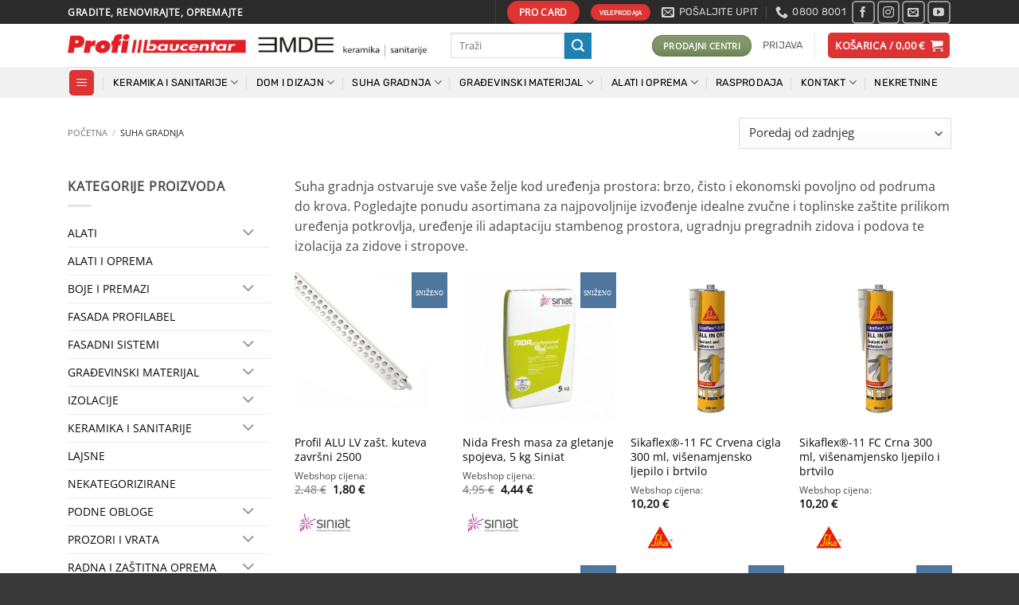

--- FILE ---
content_type: text/html; charset=UTF-8
request_url: https://profibaucentar.hr/trgovina/suha-gradnja/
body_size: 46129
content:
<!DOCTYPE html>
<html lang="hr" class="loading-site no-js">
<head>
	<meta charset="UTF-8" />
	<link rel="profile" href="http://gmpg.org/xfn/11" />
	<link rel="pingback" href="https://profibaucentar.hr/xmlrpc.php" />

	<script>(function(html){html.className = html.className.replace(/\bno-js\b/,'js')})(document.documentElement);</script>
<title>Suha gradnja &#8211; Profi baucentar</title>
<meta name='robots' content='max-image-preview:large' />
	<style>img:is([sizes="auto" i], [sizes^="auto," i]) { contain-intrinsic-size: 3000px 1500px }</style>
	<script id="cookie-law-info-gcm-var-js">
var _ckyGcm = {"status":true,"default_settings":[{"analytics":"denied","advertisement":"denied","functional":"denied","necessary":"granted","ad_user_data":"denied","ad_personalization":"denied","regions":"All"}],"wait_for_update":2000,"url_passthrough":false,"ads_data_redaction":false}</script>
<script id="cookie-law-info-gcm-js" type="text/javascript" src="https://profibaucentar.hr/wp-content/plugins/cookie-law-info/lite/frontend/js/gcm.min.js"></script> <script id="cookieyes" type="text/javascript" src="https://cdn-cookieyes.com/client_data/401eab0a803fc5ad58ce72c9/script.js"></script><meta name="viewport" content="width=device-width, initial-scale=1" /><!-- Google tag (gtag.js) consent mode dataLayer added by Site Kit -->
<script type="text/javascript" id="google_gtagjs-js-consent-mode-data-layer">
/* <![CDATA[ */
window.dataLayer = window.dataLayer || [];function gtag(){dataLayer.push(arguments);}
gtag('consent', 'default', {"ad_personalization":"denied","ad_storage":"denied","ad_user_data":"denied","analytics_storage":"denied","functionality_storage":"denied","security_storage":"denied","personalization_storage":"denied","region":["AT","BE","BG","CH","CY","CZ","DE","DK","EE","ES","FI","FR","GB","GR","HR","HU","IE","IS","IT","LI","LT","LU","LV","MT","NL","NO","PL","PT","RO","SE","SI","SK"],"wait_for_update":500});
window._googlesitekitConsentCategoryMap = {"statistics":["analytics_storage"],"marketing":["ad_storage","ad_user_data","ad_personalization"],"functional":["functionality_storage","security_storage"],"preferences":["personalization_storage"]};
window._googlesitekitConsents = {"ad_personalization":"denied","ad_storage":"denied","ad_user_data":"denied","analytics_storage":"denied","functionality_storage":"denied","security_storage":"denied","personalization_storage":"denied","region":["AT","BE","BG","CH","CY","CZ","DE","DK","EE","ES","FI","FR","GB","GR","HR","HU","IE","IS","IT","LI","LT","LU","LV","MT","NL","NO","PL","PT","RO","SE","SI","SK"],"wait_for_update":500};
/* ]]> */
</script>
<!-- End Google tag (gtag.js) consent mode dataLayer added by Site Kit -->
<link rel='dns-prefetch' href='//www.googletagmanager.com' />
<link rel='dns-prefetch' href='//capi-automation.s3.us-east-2.amazonaws.com' />
<link rel='prefetch' href='https://profibaucentar.hr/wp-content/themes/flatsome/assets/js/flatsome.js?ver=e2eddd6c228105dac048' />
<link rel='prefetch' href='https://profibaucentar.hr/wp-content/themes/flatsome/assets/js/chunk.slider.js?ver=3.20.4' />
<link rel='prefetch' href='https://profibaucentar.hr/wp-content/themes/flatsome/assets/js/chunk.popups.js?ver=3.20.4' />
<link rel='prefetch' href='https://profibaucentar.hr/wp-content/themes/flatsome/assets/js/chunk.tooltips.js?ver=3.20.4' />
<link rel='prefetch' href='https://profibaucentar.hr/wp-content/themes/flatsome/assets/js/woocommerce.js?ver=1c9be63d628ff7c3ff4c' />
<link rel="alternate" type="application/rss+xml" title="Profi baucentar &raquo; Kanal" href="https://profibaucentar.hr/feed/" />
<link rel="alternate" type="application/rss+xml" title="Profi baucentar &raquo; Kanal komentara" href="https://profibaucentar.hr/comments/feed/" />
<link rel="alternate" type="application/rss+xml" title="Profi baucentar &raquo; Suha gradnja Kategorija kanal" href="https://profibaucentar.hr/trgovina/suha-gradnja/feed/" />
<script type="text/javascript">
/* <![CDATA[ */
window._wpemojiSettings = {"baseUrl":"https:\/\/s.w.org\/images\/core\/emoji\/15.1.0\/72x72\/","ext":".png","svgUrl":"https:\/\/s.w.org\/images\/core\/emoji\/15.1.0\/svg\/","svgExt":".svg","source":{"concatemoji":"https:\/\/profibaucentar.hr\/wp-includes\/js\/wp-emoji-release.min.js?ver=7073c775486cc5f38b30881ea314c5b0"}};
/*! This file is auto-generated */
!function(i,n){var o,s,e;function c(e){try{var t={supportTests:e,timestamp:(new Date).valueOf()};sessionStorage.setItem(o,JSON.stringify(t))}catch(e){}}function p(e,t,n){e.clearRect(0,0,e.canvas.width,e.canvas.height),e.fillText(t,0,0);var t=new Uint32Array(e.getImageData(0,0,e.canvas.width,e.canvas.height).data),r=(e.clearRect(0,0,e.canvas.width,e.canvas.height),e.fillText(n,0,0),new Uint32Array(e.getImageData(0,0,e.canvas.width,e.canvas.height).data));return t.every(function(e,t){return e===r[t]})}function u(e,t,n){switch(t){case"flag":return n(e,"\ud83c\udff3\ufe0f\u200d\u26a7\ufe0f","\ud83c\udff3\ufe0f\u200b\u26a7\ufe0f")?!1:!n(e,"\ud83c\uddfa\ud83c\uddf3","\ud83c\uddfa\u200b\ud83c\uddf3")&&!n(e,"\ud83c\udff4\udb40\udc67\udb40\udc62\udb40\udc65\udb40\udc6e\udb40\udc67\udb40\udc7f","\ud83c\udff4\u200b\udb40\udc67\u200b\udb40\udc62\u200b\udb40\udc65\u200b\udb40\udc6e\u200b\udb40\udc67\u200b\udb40\udc7f");case"emoji":return!n(e,"\ud83d\udc26\u200d\ud83d\udd25","\ud83d\udc26\u200b\ud83d\udd25")}return!1}function f(e,t,n){var r="undefined"!=typeof WorkerGlobalScope&&self instanceof WorkerGlobalScope?new OffscreenCanvas(300,150):i.createElement("canvas"),a=r.getContext("2d",{willReadFrequently:!0}),o=(a.textBaseline="top",a.font="600 32px Arial",{});return e.forEach(function(e){o[e]=t(a,e,n)}),o}function t(e){var t=i.createElement("script");t.src=e,t.defer=!0,i.head.appendChild(t)}"undefined"!=typeof Promise&&(o="wpEmojiSettingsSupports",s=["flag","emoji"],n.supports={everything:!0,everythingExceptFlag:!0},e=new Promise(function(e){i.addEventListener("DOMContentLoaded",e,{once:!0})}),new Promise(function(t){var n=function(){try{var e=JSON.parse(sessionStorage.getItem(o));if("object"==typeof e&&"number"==typeof e.timestamp&&(new Date).valueOf()<e.timestamp+604800&&"object"==typeof e.supportTests)return e.supportTests}catch(e){}return null}();if(!n){if("undefined"!=typeof Worker&&"undefined"!=typeof OffscreenCanvas&&"undefined"!=typeof URL&&URL.createObjectURL&&"undefined"!=typeof Blob)try{var e="postMessage("+f.toString()+"("+[JSON.stringify(s),u.toString(),p.toString()].join(",")+"));",r=new Blob([e],{type:"text/javascript"}),a=new Worker(URL.createObjectURL(r),{name:"wpTestEmojiSupports"});return void(a.onmessage=function(e){c(n=e.data),a.terminate(),t(n)})}catch(e){}c(n=f(s,u,p))}t(n)}).then(function(e){for(var t in e)n.supports[t]=e[t],n.supports.everything=n.supports.everything&&n.supports[t],"flag"!==t&&(n.supports.everythingExceptFlag=n.supports.everythingExceptFlag&&n.supports[t]);n.supports.everythingExceptFlag=n.supports.everythingExceptFlag&&!n.supports.flag,n.DOMReady=!1,n.readyCallback=function(){n.DOMReady=!0}}).then(function(){return e}).then(function(){var e;n.supports.everything||(n.readyCallback(),(e=n.source||{}).concatemoji?t(e.concatemoji):e.wpemoji&&e.twemoji&&(t(e.twemoji),t(e.wpemoji)))}))}((window,document),window._wpemojiSettings);
/* ]]> */
</script>

<link rel='stylesheet' id='woosb-blocks-css' href='https://profibaucentar.hr/wp-content/plugins/woo-product-bundle/assets/css/blocks.css?ver=8.3.2' type='text/css' media='all' />
<style id='wp-emoji-styles-inline-css' type='text/css'>

	img.wp-smiley, img.emoji {
		display: inline !important;
		border: none !important;
		box-shadow: none !important;
		height: 1em !important;
		width: 1em !important;
		margin: 0 0.07em !important;
		vertical-align: -0.1em !important;
		background: none !important;
		padding: 0 !important;
	}
</style>
<style id='wp-block-library-inline-css' type='text/css'>
:root{--wp-admin-theme-color:#007cba;--wp-admin-theme-color--rgb:0,124,186;--wp-admin-theme-color-darker-10:#006ba1;--wp-admin-theme-color-darker-10--rgb:0,107,161;--wp-admin-theme-color-darker-20:#005a87;--wp-admin-theme-color-darker-20--rgb:0,90,135;--wp-admin-border-width-focus:2px;--wp-block-synced-color:#7a00df;--wp-block-synced-color--rgb:122,0,223;--wp-bound-block-color:var(--wp-block-synced-color)}@media (min-resolution:192dpi){:root{--wp-admin-border-width-focus:1.5px}}.wp-element-button{cursor:pointer}:root{--wp--preset--font-size--normal:16px;--wp--preset--font-size--huge:42px}:root .has-very-light-gray-background-color{background-color:#eee}:root .has-very-dark-gray-background-color{background-color:#313131}:root .has-very-light-gray-color{color:#eee}:root .has-very-dark-gray-color{color:#313131}:root .has-vivid-green-cyan-to-vivid-cyan-blue-gradient-background{background:linear-gradient(135deg,#00d084,#0693e3)}:root .has-purple-crush-gradient-background{background:linear-gradient(135deg,#34e2e4,#4721fb 50%,#ab1dfe)}:root .has-hazy-dawn-gradient-background{background:linear-gradient(135deg,#faaca8,#dad0ec)}:root .has-subdued-olive-gradient-background{background:linear-gradient(135deg,#fafae1,#67a671)}:root .has-atomic-cream-gradient-background{background:linear-gradient(135deg,#fdd79a,#004a59)}:root .has-nightshade-gradient-background{background:linear-gradient(135deg,#330968,#31cdcf)}:root .has-midnight-gradient-background{background:linear-gradient(135deg,#020381,#2874fc)}.has-regular-font-size{font-size:1em}.has-larger-font-size{font-size:2.625em}.has-normal-font-size{font-size:var(--wp--preset--font-size--normal)}.has-huge-font-size{font-size:var(--wp--preset--font-size--huge)}.has-text-align-center{text-align:center}.has-text-align-left{text-align:left}.has-text-align-right{text-align:right}#end-resizable-editor-section{display:none}.aligncenter{clear:both}.items-justified-left{justify-content:flex-start}.items-justified-center{justify-content:center}.items-justified-right{justify-content:flex-end}.items-justified-space-between{justify-content:space-between}.screen-reader-text{border:0;clip-path:inset(50%);height:1px;margin:-1px;overflow:hidden;padding:0;position:absolute;width:1px;word-wrap:normal!important}.screen-reader-text:focus{background-color:#ddd;clip-path:none;color:#444;display:block;font-size:1em;height:auto;left:5px;line-height:normal;padding:15px 23px 14px;text-decoration:none;top:5px;width:auto;z-index:100000}html :where(.has-border-color){border-style:solid}html :where([style*=border-top-color]){border-top-style:solid}html :where([style*=border-right-color]){border-right-style:solid}html :where([style*=border-bottom-color]){border-bottom-style:solid}html :where([style*=border-left-color]){border-left-style:solid}html :where([style*=border-width]){border-style:solid}html :where([style*=border-top-width]){border-top-style:solid}html :where([style*=border-right-width]){border-right-style:solid}html :where([style*=border-bottom-width]){border-bottom-style:solid}html :where([style*=border-left-width]){border-left-style:solid}html :where(img[class*=wp-image-]){height:auto;max-width:100%}:where(figure){margin:0 0 1em}html :where(.is-position-sticky){--wp-admin--admin-bar--position-offset:var(--wp-admin--admin-bar--height,0px)}@media screen and (max-width:600px){html :where(.is-position-sticky){--wp-admin--admin-bar--position-offset:0px}}
</style>
<link rel='stylesheet' id='woob-bootstrap-style-css' href='https://profibaucentar.hr/wp-content/plugins/woo-brand/css/framework/bootstrap.css?ver=7073c775486cc5f38b30881ea314c5b0' type='text/css' media='all' />
<link rel='stylesheet' id='woob-front-end-style-css' href='https://profibaucentar.hr/wp-content/plugins/woo-brand/css/front-style.css?ver=7073c775486cc5f38b30881ea314c5b0' type='text/css' media='all' />
<link rel='stylesheet' id='woob-extra-button-style-css' href='https://profibaucentar.hr/wp-content/plugins/woo-brand/css/extra-button/extra-style.css?ver=7073c775486cc5f38b30881ea314c5b0' type='text/css' media='all' />
<link rel='stylesheet' id='woof-css' href='https://profibaucentar.hr/wp-content/plugins/woocommerce-products-filter/css/front.css?ver=7073c775486cc5f38b30881ea314c5b0' type='text/css' media='all' />
<link rel='stylesheet' id='chosen-drop-down-css' href='https://profibaucentar.hr/wp-content/plugins/woocommerce-products-filter/js/chosen/chosen.min.css?ver=7073c775486cc5f38b30881ea314c5b0' type='text/css' media='all' />
<link rel='stylesheet' id='icheck-jquery-color-css' href='https://profibaucentar.hr/wp-content/plugins/woocommerce-products-filter/js/icheck/skins/minimal/red.css?ver=7073c775486cc5f38b30881ea314c5b0' type='text/css' media='all' />
<link rel='stylesheet' id='woof_by_instock_html_items-css' href='https://profibaucentar.hr/wp-content/plugins/woocommerce-products-filter/ext/by_instock/css/by_instock.css?ver=7073c775486cc5f38b30881ea314c5b0' type='text/css' media='all' />
<link rel='stylesheet' id='woof_by_onsales_html_items-css' href='https://profibaucentar.hr/wp-content/plugins/woocommerce-products-filter/ext/by_onsales/css/by_onsales.css?ver=7073c775486cc5f38b30881ea314c5b0' type='text/css' media='all' />
<link rel='stylesheet' id='woof_by_sku_html_items-css' href='https://profibaucentar.hr/wp-content/plugins/woocommerce-products-filter/ext/by_sku/css/by_sku.css?ver=7073c775486cc5f38b30881ea314c5b0' type='text/css' media='all' />
<link rel='stylesheet' id='woof_by_text_html_items-css' href='https://profibaucentar.hr/wp-content/plugins/woocommerce-products-filter/ext/by_text/css/by_text.css?ver=7073c775486cc5f38b30881ea314c5b0' type='text/css' media='all' />
<link rel='stylesheet' id='woof_select_radio_check_html_items-css' href='https://profibaucentar.hr/wp-content/plugins/woocommerce-products-filter/ext/select_radio_check/css/html_types/select_radio_check.css?ver=7073c775486cc5f38b30881ea314c5b0' type='text/css' media='all' />
<style id='woocommerce-inline-inline-css' type='text/css'>
.woocommerce form .form-row .required { visibility: visible; }
</style>
<link rel='stylesheet' id='lion-badges-css' href='https://profibaucentar.hr/wp-content/plugins/product-badges/assets/css/badge.css?ver=7073c775486cc5f38b30881ea314c5b0' type='text/css' media='all' />
<style id='lion-badges-inline-css' type='text/css'>
.lion-badge-shape-74331 {background: #4f779e; width: 45px; height: 45px; top: 0px; right: -1px;}
.lion-badge-text-74331 {font-family: Arial Black; font-size: 8px; color: #ffffff; text-align: center; padding-top: 21px; padding-right: 1px; padding-bottom: 1px;}
</style>
<link rel='stylesheet' id='brands-styles-css' href='https://profibaucentar.hr/wp-content/plugins/woocommerce/assets/css/brands.css?ver=10.2.2' type='text/css' media='all' />
<link rel='stylesheet' id='woosb-frontend-css' href='https://profibaucentar.hr/wp-content/plugins/woo-product-bundle/assets/css/frontend.css?ver=8.3.2' type='text/css' media='all' />
<link rel='stylesheet' id='wc-bundle-style-css' href='https://profibaucentar.hr/wp-content/plugins/woocommerce-product-bundles/assets/css/wc-pb-frontend.css?ver=5.7.10' type='text/css' media='all' />
<link rel='stylesheet' id='flatsome-main-css' href='https://profibaucentar.hr/wp-content/themes/flatsome/assets/css/flatsome.css?ver=3.20.4' type='text/css' media='all' />
<style id='flatsome-main-inline-css' type='text/css'>
@font-face {
				font-family: "fl-icons";
				font-display: block;
				src: url(https://profibaucentar.hr/wp-content/themes/flatsome/assets/css/icons/fl-icons.eot?v=3.20.4);
				src:
					url(https://profibaucentar.hr/wp-content/themes/flatsome/assets/css/icons/fl-icons.eot#iefix?v=3.20.4) format("embedded-opentype"),
					url(https://profibaucentar.hr/wp-content/themes/flatsome/assets/css/icons/fl-icons.woff2?v=3.20.4) format("woff2"),
					url(https://profibaucentar.hr/wp-content/themes/flatsome/assets/css/icons/fl-icons.ttf?v=3.20.4) format("truetype"),
					url(https://profibaucentar.hr/wp-content/themes/flatsome/assets/css/icons/fl-icons.woff?v=3.20.4) format("woff"),
					url(https://profibaucentar.hr/wp-content/themes/flatsome/assets/css/icons/fl-icons.svg?v=3.20.4#fl-icons) format("svg");
			}
</style>
<link rel='stylesheet' id='flatsome-shop-css' href='https://profibaucentar.hr/wp-content/themes/flatsome/assets/css/flatsome-shop.css?ver=3.20.4' type='text/css' media='all' />
<link rel='stylesheet' id='flatsome-style-css' href='https://profibaucentar.hr/wp-content/themes/flatsome-child/style.css?ver=3.0' type='text/css' media='all' />
<script type="text/javascript" id="woocommerce-google-analytics-integration-gtag-js-after">
/* <![CDATA[ */
/* Google Analytics for WooCommerce (gtag.js) */
					window.dataLayer = window.dataLayer || [];
					function gtag(){dataLayer.push(arguments);}
					// Set up default consent state.
					for ( const mode of [{"analytics_storage":"denied","ad_storage":"denied","ad_user_data":"denied","ad_personalization":"denied","region":["AT","BE","BG","HR","CY","CZ","DK","EE","FI","FR","DE","GR","HU","IS","IE","IT","LV","LI","LT","LU","MT","NL","NO","PL","PT","RO","SK","SI","ES","SE","GB","CH"]}] || [] ) {
						gtag( "consent", "default", { "wait_for_update": 500, ...mode } );
					}
					gtag("js", new Date());
					gtag("set", "developer_id.dOGY3NW", true);
					gtag("config", "G-3GB3T8PP4Y", {"track_404":true,"allow_google_signals":true,"logged_in":false,"linker":{"domains":[],"allow_incoming":false},"custom_map":{"dimension1":"logged_in"}});
/* ]]> */
</script>
<script type="text/javascript" src="https://profibaucentar.hr/wp-includes/js/jquery/jquery.min.js?ver=3.7.1" id="jquery-core-js"></script>
<script type="text/javascript" src="https://profibaucentar.hr/wp-includes/js/jquery/jquery-migrate.min.js?ver=3.4.1" id="jquery-migrate-js"></script>
<script type="text/javascript" src="https://profibaucentar.hr/wp-content/plugins/woo-brand/js/extra-button/extra-button.js?ver=7073c775486cc5f38b30881ea314c5b0" id="woob-extra-button-script-js"></script>
<script type="text/javascript" src="https://profibaucentar.hr/wp-content/plugins/woocommerce/assets/js/jquery-blockui/jquery.blockUI.min.js?ver=2.7.0-wc.10.2.2" id="jquery-blockui-js" data-wp-strategy="defer"></script>
<script type="text/javascript" id="wc-add-to-cart-js-extra">
/* <![CDATA[ */
var wc_add_to_cart_params = {"ajax_url":"\/wp-admin\/admin-ajax.php","wc_ajax_url":"\/?wc-ajax=%%endpoint%%","i18n_view_cart":"Vidi ko\u0161aricu","cart_url":"https:\/\/profibaucentar.hr\/kosarica\/","is_cart":"","cart_redirect_after_add":"no"};
/* ]]> */
</script>
<script type="text/javascript" src="https://profibaucentar.hr/wp-content/plugins/woocommerce/assets/js/frontend/add-to-cart.min.js?ver=10.2.2" id="wc-add-to-cart-js" defer="defer" data-wp-strategy="defer"></script>
<script type="text/javascript" src="https://profibaucentar.hr/wp-content/plugins/woocommerce/assets/js/js-cookie/js.cookie.min.js?ver=2.1.4-wc.10.2.2" id="js-cookie-js" data-wp-strategy="defer"></script>
<script type="text/javascript" src="https://profibaucentar.hr/wp-content/plugins/product-badges/assets/js/badge.js?ver=7073c775486cc5f38b30881ea314c5b0" id="lion-badges-js"></script>

<!-- Google tag (gtag.js) snippet added by Site Kit -->
<!-- Google Analytics snippet added by Site Kit -->
<script type="text/javascript" src="https://www.googletagmanager.com/gtag/js?id=GT-PHRNGVX" id="google_gtagjs-js" async></script>
<script type="text/javascript" id="google_gtagjs-js-after">
/* <![CDATA[ */
window.dataLayer = window.dataLayer || [];function gtag(){dataLayer.push(arguments);}
gtag("set","linker",{"domains":["profibaucentar.hr"]});
gtag("js", new Date());
gtag("set", "developer_id.dZTNiMT", true);
gtag("config", "GT-PHRNGVX");
/* ]]> */
</script>
<link rel="https://api.w.org/" href="https://profibaucentar.hr/wp-json/" /><link rel="alternate" title="JSON" type="application/json" href="https://profibaucentar.hr/wp-json/wp/v2/product_cat/652" /><link rel="EditURI" type="application/rsd+xml" title="RSD" href="https://profibaucentar.hr/xmlrpc.php?rsd" />

<meta name="generator" content="Site Kit by Google 1.168.0" /><link href="https://fonts.googleapis.com/css?family=Lato:100,100i,300,300i,400,400i,700,700i,900,900i&subset=latin-ext" rel="stylesheet">

<!-- Google tag (gtag.js) - Google Analytics -->
<script async src="https://www.googletagmanager.com/gtag/js?id=G-3GB3T8PP4Y">
</script>
<script>
  window.dataLayer = window.dataLayer || [];
  function gtag(){dataLayer.push(arguments);}
  gtag('js', new Date());

  gtag('config', 'G-3GB3T8PP4Y');
</script>

<script>
document.addEventListener( 'wpcf7mailsent', function( event ) {
    location = 'https://profibaucentar.hr/hvala-na-upitu/';
}, false );
</script>

<!-- Facebook Pixel Code -->
<script>
  !function(f,b,e,v,n,t,s)
  {if(f.fbq)return;n=f.fbq=function(){n.callMethod?
  n.callMethod.apply(n,arguments):n.queue.push(arguments)};
  if(!f._fbq)f._fbq=n;n.push=n;n.loaded=!0;n.version='2.0';
  n.queue=[];t=b.createElement(e);t.async=!0;
  t.src=v;s=b.getElementsByTagName(e)[0];
  s.parentNode.insertBefore(t,s)}(window, document,'script',
  'https://connect.facebook.net/en_US/fbevents.js');
  fbq('init', '749877069992119');
  fbq('track', 'PageView');
</script>
<noscript><img height="1" width="1" style="display:none"
  src="https://www.facebook.com/tr?id=749877069992119&ev=PageView&noscript=1"
/></noscript>
<!-- End Facebook Pixel Code -->


	<noscript><style>.woocommerce-product-gallery{ opacity: 1 !important; }</style></noscript>
				<script  type="text/javascript">
				!function(f,b,e,v,n,t,s){if(f.fbq)return;n=f.fbq=function(){n.callMethod?
					n.callMethod.apply(n,arguments):n.queue.push(arguments)};if(!f._fbq)f._fbq=n;
					n.push=n;n.loaded=!0;n.version='2.0';n.queue=[];t=b.createElement(e);t.async=!0;
					t.src=v;s=b.getElementsByTagName(e)[0];s.parentNode.insertBefore(t,s)}(window,
					document,'script','https://connect.facebook.net/en_US/fbevents.js');
			</script>
			<!-- WooCommerce Facebook Integration Begin -->
			<script  type="text/javascript">

				fbq('init', '749877069992119', {}, {
    "agent": "woocommerce_6-10.2.2-3.5.12"
});

				document.addEventListener( 'DOMContentLoaded', function() {
					// Insert placeholder for events injected when a product is added to the cart through AJAX.
					document.body.insertAdjacentHTML( 'beforeend', '<div class=\"wc-facebook-pixel-event-placeholder\"></div>' );
				}, false );

			</script>
			<!-- WooCommerce Facebook Integration End -->
			
<!-- Google Tag Manager snippet added by Site Kit -->
<script type="text/javascript">
/* <![CDATA[ */

			( function( w, d, s, l, i ) {
				w[l] = w[l] || [];
				w[l].push( {'gtm.start': new Date().getTime(), event: 'gtm.js'} );
				var f = d.getElementsByTagName( s )[0],
					j = d.createElement( s ), dl = l != 'dataLayer' ? '&l=' + l : '';
				j.async = true;
				j.src = 'https://www.googletagmanager.com/gtm.js?id=' + i + dl;
				f.parentNode.insertBefore( j, f );
			} )( window, document, 'script', 'dataLayer', 'GTM-PGLKQLSB' );
			
/* ]]> */
</script>

<!-- End Google Tag Manager snippet added by Site Kit -->
<link rel="icon" href="https://profibaucentar.hr/wp-content/uploads/2020/05/ikona-profi.png" sizes="32x32" />
<link rel="icon" href="https://profibaucentar.hr/wp-content/uploads/2020/05/ikona-profi.png" sizes="192x192" />
<link rel="apple-touch-icon" href="https://profibaucentar.hr/wp-content/uploads/2020/05/ikona-profi.png" />
<meta name="msapplication-TileImage" content="https://profibaucentar.hr/wp-content/uploads/2020/05/ikona-profi.png" />
<style id="custom-css" type="text/css">:root {--primary-color: #dd3333;--fs-color-primary: #dd3333;--fs-color-secondary: #1d81b3;--fs-color-success: #627D47;--fs-color-alert: #1e73be;--fs-color-base: #4a4a4a;--fs-experimental-link-color: #09090a;--fs-experimental-link-color-hover: #111;}.tooltipster-base {--tooltip-color: #fff;--tooltip-bg-color: #000;}.off-canvas-right .mfp-content, .off-canvas-left .mfp-content {--drawer-width: 300px;}.off-canvas .mfp-content.off-canvas-cart {--drawer-width: 360px;}.container-width, .full-width .ubermenu-nav, .container, .row{max-width: 1140px}.row.row-collapse{max-width: 1110px}.row.row-small{max-width: 1132.5px}.row.row-large{max-width: 1170px}.header-main{height: 54px}#logo img{max-height: 54px}#logo{width:451px;}.header-bottom{min-height: 34px}.header-top{min-height: 29px}.transparent .header-main{height: 265px}.transparent #logo img{max-height: 265px}.has-transparent + .page-title:first-of-type,.has-transparent + #main > .page-title,.has-transparent + #main > div > .page-title,.has-transparent + #main .page-header-wrapper:first-of-type .page-title{padding-top: 345px;}.header.show-on-scroll,.stuck .header-main{height:68px!important}.stuck #logo img{max-height: 68px!important}.search-form{ width: 70%;}.header-bg-color {background-color: #ffffff}.header-bottom {background-color: #F1F1F1}.top-bar-nav > li > a{line-height: 16px }.stuck .header-main .nav > li > a{line-height: 31px }.header-bottom-nav > li > a{line-height: 18px }@media (max-width: 549px) {.header-main{height: 69px}#logo img{max-height: 69px}}.main-menu-overlay{background-color: #0a0a0a}.nav-dropdown{font-size:100%}.nav-dropdown-has-arrow li.has-dropdown:after{border-bottom-color: rgba(69,69,69,0.92);}.nav .nav-dropdown{background-color: rgba(69,69,69,0.92)}.header-top{background-color:rgba(0,0,0,0.83)!important;}body{font-size: 99%;}@media screen and (max-width: 549px){body{font-size: 104%;}}body{font-family: "Open Sans", sans-serif;}body {font-weight: 400;font-style: normal;}.nav > li > a {font-family: Rubik, sans-serif;}.mobile-sidebar-levels-2 .nav > li > ul > li > a {font-family: Rubik, sans-serif;}.nav > li > a,.mobile-sidebar-levels-2 .nav > li > ul > li > a {font-weight: 400;font-style: normal;}h1,h2,h3,h4,h5,h6,.heading-font, .off-canvas-center .nav-sidebar.nav-vertical > li > a{font-family: Rubik, sans-serif;}h1,h2,h3,h4,h5,h6,.heading-font,.banner h1,.banner h2 {font-weight: 400;font-style: normal;}.alt-font{font-family: "Open Sans", sans-serif;}.alt-font {font-weight: 400!important;font-style: normal!important;}.header:not(.transparent) .header-bottom-nav.nav > li > a{color: #000000;}.header:not(.transparent) .header-bottom-nav.nav > li > a:hover,.header:not(.transparent) .header-bottom-nav.nav > li.active > a,.header:not(.transparent) .header-bottom-nav.nav > li.current > a,.header:not(.transparent) .header-bottom-nav.nav > li > a.active,.header:not(.transparent) .header-bottom-nav.nav > li > a.current{color: #dd3333;}.header-bottom-nav.nav-line-bottom > li > a:before,.header-bottom-nav.nav-line-grow > li > a:before,.header-bottom-nav.nav-line > li > a:before,.header-bottom-nav.nav-box > li > a:hover,.header-bottom-nav.nav-box > li.active > a,.header-bottom-nav.nav-pills > li > a:hover,.header-bottom-nav.nav-pills > li.active > a{color:#FFF!important;background-color: #dd3333;}.current .breadcrumb-step, [data-icon-label]:after, .button#place_order,.button.checkout,.checkout-button,.single_add_to_cart_button.button, .sticky-add-to-cart-select-options-button{background-color: #1b9c24!important }@media screen and (min-width: 550px){.products .box-vertical .box-image{min-width: 300px!important;width: 300px!important;}}.footer-1{background-color: rgba(255,255,255,0)}.footer-2{background-color: #000000}.absolute-footer, html{background-color: #383838}.nav-vertical-fly-out > li + li {border-top-width: 1px; border-top-style: solid;}/* Custom CSS */#product-sidebar .next-prev-thumbs {margin: .5em 0 3em;}font-family: 'Lato', sans-serif;.global_1_tab {background-color: rgba(227, 30, 38, 0.33);}.product-footer .woocommerce-tabs {padding: 10px 0;border-top: 1px solid #ececec;}.product-main {padding: 40px 0;padding-bottom: 10px;}.breadcrumbs {text-transform: uppercase;color: #222;font-weight: normal;letter-spacing: 0px;padding: 0;font-size: smaller;}.woocommerce-ordering {position: inherit;z-index: 999;}.woocommerce-result-count {display: none;/*margin: 0 1em 0 auto;*/}.out-of-stock-label {/*color: #333;font-weight: bold;text-transform: uppercase;position: absolute;top: 40%;left: 0;right: 0;background: #fff;padding: 20px 0;background: rgba(255,255,255,0.9);text-align: center;opacity: .9; */ display: none;}#billing_wcj_checkout_field_2_field{ background-color: #efd0d0; padding: 5px 15px 5px 15px;}.image-cover img {right: 0;width: 100%;height: 100%;bottom: 0;left: 0;top: 0;position: absolute;object-position: 50% 50%;object-fit: contain; /*object-fit: cover;*/font-family: 'object-fit: cover;';}.page-title-bg {overflow: hidden;display: none;}.page-title-inner.container.flex-row.dark.is-large {min-height: auto !important;}ul.product-categories {text-transform: uppercase;font-size: 14px;}.span.wc-measurement-price-calculator-price small {visibility: hidden;display: none;}.has-cookie-bar #catapult-cookie-bar {opacity: 1;max-height: 999px;min-height: 30px;font-size: 0.8em;}.price-wrapper:before {content: "Webshop cijena:";font-size: smaller;}.wpsl-directions {display: table;border-bottom: none!important;content: url(https://profibaucentar.hr/moj-content/uploads/2018/09/route-icon200.png);max-block-size: 50px;}.label-new.menu-item > a:after{content:"New";}.label-hot.menu-item > a:after{content:"Hot";}.label-sale.menu-item > a:after{content:"Sale";}.label-popular.menu-item > a:after{content:"Popular";}</style>      
        <script type="text/javascript">
            if (typeof woof_lang_custom == 'undefined') {
                var woof_lang_custom = {};/*!!important*/
            }
            woof_lang_custom.stock = "Na zalihi";
        </script>
              
        <script type="text/javascript">
            if (typeof woof_lang_custom == 'undefined') {
                var woof_lang_custom = {};/*!!important*/
            }
            woof_lang_custom.onsales = "On sale";
        </script>
        	<style type="text/css">
		</style>
	<script type="text/javascript">
	    if (typeof woof_lang_custom == 'undefined') {
		var woof_lang_custom = {};/*!!important*/
	    }
	    woof_lang_custom.woof_sku = "by SKU";

	    var woof_sku_autocomplete = 0;
	    var woof_sku_autocomplete_items = 10;
		        woof_sku_autocomplete =0;
	        //woof_sku_autocomplete_items =10;
	        woof_sku_autocomplete_items =10;
		</script>
		<style type="text/css">
		</style>
	<script type="text/javascript">
	    if (typeof woof_lang_custom == 'undefined') {
		var woof_lang_custom = {};/*!!important*/
	    }
	    woof_lang_custom.woof_text = "By text";

	    var woof_text_autocomplete = 0;
	    var woof_text_autocomplete_items = 10;
		        woof_text_autocomplete =0;
	        woof_text_autocomplete_items =10;
	
	    var woof_post_links_in_autocomplete = 0;
		        woof_post_links_in_autocomplete =0;
	
	    var how_to_open_links = 0;
		        how_to_open_links =0;
	
	</script>
	        <script type="text/javascript">
            var woof_is_permalink =1;

            var woof_shop_page = "";
        
            var woof_really_curr_tax = {};
            var woof_current_page_link = location.protocol + '//' + location.host + location.pathname;
            //***lets remove pagination from woof_current_page_link
            woof_current_page_link = woof_current_page_link.replace(/\page\/[0-9]+/, "");
                    var woof_link = 'https://profibaucentar.hr/wp-content/plugins/woocommerce-products-filter/';

                                woof_really_curr_tax = {term_id:652, taxonomy: "product_cat"};
                            </script>

        <style id="kirki-inline-styles">/* arabic */
@font-face {
  font-family: 'Rubik';
  font-style: normal;
  font-weight: 400;
  font-display: swap;
  src: url(https://profibaucentar.hr/wp-content/fonts/rubik/iJWZBXyIfDnIV5PNhY1KTN7Z-Yh-B4iFUkU1Z4Y.woff2) format('woff2');
  unicode-range: U+0600-06FF, U+0750-077F, U+0870-088E, U+0890-0891, U+0897-08E1, U+08E3-08FF, U+200C-200E, U+2010-2011, U+204F, U+2E41, U+FB50-FDFF, U+FE70-FE74, U+FE76-FEFC, U+102E0-102FB, U+10E60-10E7E, U+10EC2-10EC4, U+10EFC-10EFF, U+1EE00-1EE03, U+1EE05-1EE1F, U+1EE21-1EE22, U+1EE24, U+1EE27, U+1EE29-1EE32, U+1EE34-1EE37, U+1EE39, U+1EE3B, U+1EE42, U+1EE47, U+1EE49, U+1EE4B, U+1EE4D-1EE4F, U+1EE51-1EE52, U+1EE54, U+1EE57, U+1EE59, U+1EE5B, U+1EE5D, U+1EE5F, U+1EE61-1EE62, U+1EE64, U+1EE67-1EE6A, U+1EE6C-1EE72, U+1EE74-1EE77, U+1EE79-1EE7C, U+1EE7E, U+1EE80-1EE89, U+1EE8B-1EE9B, U+1EEA1-1EEA3, U+1EEA5-1EEA9, U+1EEAB-1EEBB, U+1EEF0-1EEF1;
}
/* cyrillic-ext */
@font-face {
  font-family: 'Rubik';
  font-style: normal;
  font-weight: 400;
  font-display: swap;
  src: url(https://profibaucentar.hr/wp-content/fonts/rubik/iJWZBXyIfDnIV5PNhY1KTN7Z-Yh-B4iFWkU1Z4Y.woff2) format('woff2');
  unicode-range: U+0460-052F, U+1C80-1C8A, U+20B4, U+2DE0-2DFF, U+A640-A69F, U+FE2E-FE2F;
}
/* cyrillic */
@font-face {
  font-family: 'Rubik';
  font-style: normal;
  font-weight: 400;
  font-display: swap;
  src: url(https://profibaucentar.hr/wp-content/fonts/rubik/iJWZBXyIfDnIV5PNhY1KTN7Z-Yh-B4iFU0U1Z4Y.woff2) format('woff2');
  unicode-range: U+0301, U+0400-045F, U+0490-0491, U+04B0-04B1, U+2116;
}
/* hebrew */
@font-face {
  font-family: 'Rubik';
  font-style: normal;
  font-weight: 400;
  font-display: swap;
  src: url(https://profibaucentar.hr/wp-content/fonts/rubik/iJWZBXyIfDnIV5PNhY1KTN7Z-Yh-B4iFVUU1Z4Y.woff2) format('woff2');
  unicode-range: U+0307-0308, U+0590-05FF, U+200C-2010, U+20AA, U+25CC, U+FB1D-FB4F;
}
/* latin-ext */
@font-face {
  font-family: 'Rubik';
  font-style: normal;
  font-weight: 400;
  font-display: swap;
  src: url(https://profibaucentar.hr/wp-content/fonts/rubik/iJWZBXyIfDnIV5PNhY1KTN7Z-Yh-B4iFWUU1Z4Y.woff2) format('woff2');
  unicode-range: U+0100-02BA, U+02BD-02C5, U+02C7-02CC, U+02CE-02D7, U+02DD-02FF, U+0304, U+0308, U+0329, U+1D00-1DBF, U+1E00-1E9F, U+1EF2-1EFF, U+2020, U+20A0-20AB, U+20AD-20C0, U+2113, U+2C60-2C7F, U+A720-A7FF;
}
/* latin */
@font-face {
  font-family: 'Rubik';
  font-style: normal;
  font-weight: 400;
  font-display: swap;
  src: url(https://profibaucentar.hr/wp-content/fonts/rubik/iJWZBXyIfDnIV5PNhY1KTN7Z-Yh-B4iFV0U1.woff2) format('woff2');
  unicode-range: U+0000-00FF, U+0131, U+0152-0153, U+02BB-02BC, U+02C6, U+02DA, U+02DC, U+0304, U+0308, U+0329, U+2000-206F, U+20AC, U+2122, U+2191, U+2193, U+2212, U+2215, U+FEFF, U+FFFD;
}/* cyrillic-ext */
@font-face {
  font-family: 'Open Sans';
  font-style: normal;
  font-weight: 400;
  font-stretch: 100%;
  font-display: swap;
  src: url(https://profibaucentar.hr/wp-content/fonts/open-sans/memSYaGs126MiZpBA-UvWbX2vVnXBbObj2OVZyOOSr4dVJWUgsjZ0B4taVIGxA.woff2) format('woff2');
  unicode-range: U+0460-052F, U+1C80-1C8A, U+20B4, U+2DE0-2DFF, U+A640-A69F, U+FE2E-FE2F;
}
/* cyrillic */
@font-face {
  font-family: 'Open Sans';
  font-style: normal;
  font-weight: 400;
  font-stretch: 100%;
  font-display: swap;
  src: url(https://profibaucentar.hr/wp-content/fonts/open-sans/memSYaGs126MiZpBA-UvWbX2vVnXBbObj2OVZyOOSr4dVJWUgsjZ0B4kaVIGxA.woff2) format('woff2');
  unicode-range: U+0301, U+0400-045F, U+0490-0491, U+04B0-04B1, U+2116;
}
/* greek-ext */
@font-face {
  font-family: 'Open Sans';
  font-style: normal;
  font-weight: 400;
  font-stretch: 100%;
  font-display: swap;
  src: url(https://profibaucentar.hr/wp-content/fonts/open-sans/memSYaGs126MiZpBA-UvWbX2vVnXBbObj2OVZyOOSr4dVJWUgsjZ0B4saVIGxA.woff2) format('woff2');
  unicode-range: U+1F00-1FFF;
}
/* greek */
@font-face {
  font-family: 'Open Sans';
  font-style: normal;
  font-weight: 400;
  font-stretch: 100%;
  font-display: swap;
  src: url(https://profibaucentar.hr/wp-content/fonts/open-sans/memSYaGs126MiZpBA-UvWbX2vVnXBbObj2OVZyOOSr4dVJWUgsjZ0B4jaVIGxA.woff2) format('woff2');
  unicode-range: U+0370-0377, U+037A-037F, U+0384-038A, U+038C, U+038E-03A1, U+03A3-03FF;
}
/* hebrew */
@font-face {
  font-family: 'Open Sans';
  font-style: normal;
  font-weight: 400;
  font-stretch: 100%;
  font-display: swap;
  src: url(https://profibaucentar.hr/wp-content/fonts/open-sans/memSYaGs126MiZpBA-UvWbX2vVnXBbObj2OVZyOOSr4dVJWUgsjZ0B4iaVIGxA.woff2) format('woff2');
  unicode-range: U+0307-0308, U+0590-05FF, U+200C-2010, U+20AA, U+25CC, U+FB1D-FB4F;
}
/* math */
@font-face {
  font-family: 'Open Sans';
  font-style: normal;
  font-weight: 400;
  font-stretch: 100%;
  font-display: swap;
  src: url(https://profibaucentar.hr/wp-content/fonts/open-sans/memSYaGs126MiZpBA-UvWbX2vVnXBbObj2OVZyOOSr4dVJWUgsjZ0B5caVIGxA.woff2) format('woff2');
  unicode-range: U+0302-0303, U+0305, U+0307-0308, U+0310, U+0312, U+0315, U+031A, U+0326-0327, U+032C, U+032F-0330, U+0332-0333, U+0338, U+033A, U+0346, U+034D, U+0391-03A1, U+03A3-03A9, U+03B1-03C9, U+03D1, U+03D5-03D6, U+03F0-03F1, U+03F4-03F5, U+2016-2017, U+2034-2038, U+203C, U+2040, U+2043, U+2047, U+2050, U+2057, U+205F, U+2070-2071, U+2074-208E, U+2090-209C, U+20D0-20DC, U+20E1, U+20E5-20EF, U+2100-2112, U+2114-2115, U+2117-2121, U+2123-214F, U+2190, U+2192, U+2194-21AE, U+21B0-21E5, U+21F1-21F2, U+21F4-2211, U+2213-2214, U+2216-22FF, U+2308-230B, U+2310, U+2319, U+231C-2321, U+2336-237A, U+237C, U+2395, U+239B-23B7, U+23D0, U+23DC-23E1, U+2474-2475, U+25AF, U+25B3, U+25B7, U+25BD, U+25C1, U+25CA, U+25CC, U+25FB, U+266D-266F, U+27C0-27FF, U+2900-2AFF, U+2B0E-2B11, U+2B30-2B4C, U+2BFE, U+3030, U+FF5B, U+FF5D, U+1D400-1D7FF, U+1EE00-1EEFF;
}
/* symbols */
@font-face {
  font-family: 'Open Sans';
  font-style: normal;
  font-weight: 400;
  font-stretch: 100%;
  font-display: swap;
  src: url(https://profibaucentar.hr/wp-content/fonts/open-sans/memSYaGs126MiZpBA-UvWbX2vVnXBbObj2OVZyOOSr4dVJWUgsjZ0B5OaVIGxA.woff2) format('woff2');
  unicode-range: U+0001-000C, U+000E-001F, U+007F-009F, U+20DD-20E0, U+20E2-20E4, U+2150-218F, U+2190, U+2192, U+2194-2199, U+21AF, U+21E6-21F0, U+21F3, U+2218-2219, U+2299, U+22C4-22C6, U+2300-243F, U+2440-244A, U+2460-24FF, U+25A0-27BF, U+2800-28FF, U+2921-2922, U+2981, U+29BF, U+29EB, U+2B00-2BFF, U+4DC0-4DFF, U+FFF9-FFFB, U+10140-1018E, U+10190-1019C, U+101A0, U+101D0-101FD, U+102E0-102FB, U+10E60-10E7E, U+1D2C0-1D2D3, U+1D2E0-1D37F, U+1F000-1F0FF, U+1F100-1F1AD, U+1F1E6-1F1FF, U+1F30D-1F30F, U+1F315, U+1F31C, U+1F31E, U+1F320-1F32C, U+1F336, U+1F378, U+1F37D, U+1F382, U+1F393-1F39F, U+1F3A7-1F3A8, U+1F3AC-1F3AF, U+1F3C2, U+1F3C4-1F3C6, U+1F3CA-1F3CE, U+1F3D4-1F3E0, U+1F3ED, U+1F3F1-1F3F3, U+1F3F5-1F3F7, U+1F408, U+1F415, U+1F41F, U+1F426, U+1F43F, U+1F441-1F442, U+1F444, U+1F446-1F449, U+1F44C-1F44E, U+1F453, U+1F46A, U+1F47D, U+1F4A3, U+1F4B0, U+1F4B3, U+1F4B9, U+1F4BB, U+1F4BF, U+1F4C8-1F4CB, U+1F4D6, U+1F4DA, U+1F4DF, U+1F4E3-1F4E6, U+1F4EA-1F4ED, U+1F4F7, U+1F4F9-1F4FB, U+1F4FD-1F4FE, U+1F503, U+1F507-1F50B, U+1F50D, U+1F512-1F513, U+1F53E-1F54A, U+1F54F-1F5FA, U+1F610, U+1F650-1F67F, U+1F687, U+1F68D, U+1F691, U+1F694, U+1F698, U+1F6AD, U+1F6B2, U+1F6B9-1F6BA, U+1F6BC, U+1F6C6-1F6CF, U+1F6D3-1F6D7, U+1F6E0-1F6EA, U+1F6F0-1F6F3, U+1F6F7-1F6FC, U+1F700-1F7FF, U+1F800-1F80B, U+1F810-1F847, U+1F850-1F859, U+1F860-1F887, U+1F890-1F8AD, U+1F8B0-1F8BB, U+1F8C0-1F8C1, U+1F900-1F90B, U+1F93B, U+1F946, U+1F984, U+1F996, U+1F9E9, U+1FA00-1FA6F, U+1FA70-1FA7C, U+1FA80-1FA89, U+1FA8F-1FAC6, U+1FACE-1FADC, U+1FADF-1FAE9, U+1FAF0-1FAF8, U+1FB00-1FBFF;
}
/* vietnamese */
@font-face {
  font-family: 'Open Sans';
  font-style: normal;
  font-weight: 400;
  font-stretch: 100%;
  font-display: swap;
  src: url(https://profibaucentar.hr/wp-content/fonts/open-sans/memSYaGs126MiZpBA-UvWbX2vVnXBbObj2OVZyOOSr4dVJWUgsjZ0B4vaVIGxA.woff2) format('woff2');
  unicode-range: U+0102-0103, U+0110-0111, U+0128-0129, U+0168-0169, U+01A0-01A1, U+01AF-01B0, U+0300-0301, U+0303-0304, U+0308-0309, U+0323, U+0329, U+1EA0-1EF9, U+20AB;
}
/* latin-ext */
@font-face {
  font-family: 'Open Sans';
  font-style: normal;
  font-weight: 400;
  font-stretch: 100%;
  font-display: swap;
  src: url(https://profibaucentar.hr/wp-content/fonts/open-sans/memSYaGs126MiZpBA-UvWbX2vVnXBbObj2OVZyOOSr4dVJWUgsjZ0B4uaVIGxA.woff2) format('woff2');
  unicode-range: U+0100-02BA, U+02BD-02C5, U+02C7-02CC, U+02CE-02D7, U+02DD-02FF, U+0304, U+0308, U+0329, U+1D00-1DBF, U+1E00-1E9F, U+1EF2-1EFF, U+2020, U+20A0-20AB, U+20AD-20C0, U+2113, U+2C60-2C7F, U+A720-A7FF;
}
/* latin */
@font-face {
  font-family: 'Open Sans';
  font-style: normal;
  font-weight: 400;
  font-stretch: 100%;
  font-display: swap;
  src: url(https://profibaucentar.hr/wp-content/fonts/open-sans/memSYaGs126MiZpBA-UvWbX2vVnXBbObj2OVZyOOSr4dVJWUgsjZ0B4gaVI.woff2) format('woff2');
  unicode-range: U+0000-00FF, U+0131, U+0152-0153, U+02BB-02BC, U+02C6, U+02DA, U+02DC, U+0304, U+0308, U+0329, U+2000-206F, U+20AC, U+2122, U+2191, U+2193, U+2212, U+2215, U+FEFF, U+FFFD;
}</style></head>

<body class="archive tax-product_cat term-suha-gradnja term-652 wp-theme-flatsome wp-child-theme-flatsome-child theme-flatsome woocommerce woocommerce-page woocommerce-no-js lightbox nav-dropdown-has-arrow nav-dropdown-has-shadow nav-dropdown-has-border">

		<!-- Google Tag Manager (noscript) snippet added by Site Kit -->
		<noscript>
			<iframe src="https://www.googletagmanager.com/ns.html?id=GTM-PGLKQLSB" height="0" width="0" style="display:none;visibility:hidden"></iframe>
		</noscript>
		<!-- End Google Tag Manager (noscript) snippet added by Site Kit -->
		
<a class="skip-link screen-reader-text" href="#main">Skip to content</a>

<div id="wrapper">

	
	<header id="header" class="header has-sticky sticky-jump">
		<div class="header-wrapper">
			<div id="top-bar" class="header-top nav-dark">
    <div class="flex-row container">
      <div class="flex-col hide-for-medium flex-left">
          <ul class="nav nav-left medium-nav-center nav-small  nav-">
              <li class="html custom html_topbar_left"><strong class="uppercase">Gradite,
 renovirajte, opremajte</strong></li>          </ul>
      </div>

      <div class="flex-col hide-for-medium flex-center">
          <ul class="nav nav-center nav-small  nav-">
                        </ul>
      </div>

      <div class="flex-col hide-for-medium flex-right">
         <ul class="nav top-bar-nav nav-right nav-small  nav-">
              <li class="html custom html_topbar_right"><li class="header-divider"></li><li class="html header-button-1">
	<div class="header-button">
	<a href="https://profibaucentar.hr/novosti/pro-card/?ref=page_internal" target="_self" class="button primary"  style="border-radius:99px;">
    <span>PRO CARD</span>
  </a>
	</div></li><li class="html header-button-1">
	<div class="header-button">
		<a href="https://profibaucentar.hr/veleprodaja" class="button plain is-xsmall" style="border-radius:50px;">
		<span>Veleprodaja</span>
	</a>
	</div>
</li>
<li class="header-contact-wrapper">
		<ul id="header-contact" class="nav medium-nav-center nav-divided nav-uppercase header-contact">
		
						<li>
			  <a href="mailto:prodaja@profibaucentar.hr" class="tooltip" title="prodaja@profibaucentar.hr">
				  <i class="icon-envelop" aria-hidden="true" style="font-size:16px;"></i>			       <span>
			       	pošaljite upit			       </span>
			  </a>
			</li>
			
			
						<li>
			  <a href="tel:0800 8001" class="tooltip" title="0800 8001">
			     <i class="icon-phone" aria-hidden="true" style="font-size:16px;"></i>			      <span>0800 8001</span>
			  </a>
			</li>
			
				</ul>
</li>
<li class="html header-social-icons ml-0">
	<div class="social-icons follow-icons" ><a href="https://www.facebook.com/profibaucentar/" target="_blank" data-label="Facebook" class="icon button round is-outline tooltip facebook" title="Prati Facebook" aria-label="Prati Facebook" rel="noopener nofollow"><i class="icon-facebook" aria-hidden="true"></i></a><a href="https://www.instagram.com/profibaucentar/" target="_blank" data-label="Instagram" class="icon button round is-outline tooltip instagram" title="Prati Instagram" aria-label="Prati Instagram" rel="noopener nofollow"><i class="icon-instagram" aria-hidden="true"></i></a><a href="mailto:info@profibaucentar.hr" data-label="E-mail" target="_blank" class="icon button round is-outline tooltip email" title="Pošalji nam e-mail" aria-label="Pošalji nam e-mail" rel="nofollow noopener"><i class="icon-envelop" aria-hidden="true"></i></a><a href="https://www.youtube.com/channel/UCDf71Oz96cX5HikmzBo6Z9w" data-label="YouTube" target="_blank" class="icon button round is-outline tooltip youtube" title="Prati YouTube" aria-label="Prati YouTube" rel="noopener nofollow"><i class="icon-youtube" aria-hidden="true"></i></a></div></li>
          </ul>
      </div>

            <div class="flex-col show-for-medium flex-grow">
          <ul class="nav nav-center nav-small mobile-nav  nav-">
              <li class="html custom html_topbar_left"><strong class="uppercase">Gradite,
 renovirajte, opremajte</strong></li><li class="header-divider"></li><li class="header-contact-wrapper">
		<ul id="header-contact" class="nav medium-nav-center nav-divided nav-uppercase header-contact">
		
						<li>
			  <a href="mailto:prodaja@profibaucentar.hr" class="tooltip" title="prodaja@profibaucentar.hr">
				  <i class="icon-envelop" aria-hidden="true" style="font-size:16px;"></i>			       <span>
			       	pošaljite upit			       </span>
			  </a>
			</li>
			
			
						<li>
			  <a href="tel:0800 8001" class="tooltip" title="0800 8001">
			     <i class="icon-phone" aria-hidden="true" style="font-size:16px;"></i>			      <span>0800 8001</span>
			  </a>
			</li>
			
				</ul>
</li>
<li class="header-divider"></li><li class="html header-social-icons ml-0">
	<div class="social-icons follow-icons" ><a href="https://www.facebook.com/profibaucentar/" target="_blank" data-label="Facebook" class="icon button round is-outline tooltip facebook" title="Prati Facebook" aria-label="Prati Facebook" rel="noopener nofollow"><i class="icon-facebook" aria-hidden="true"></i></a><a href="https://www.instagram.com/profibaucentar/" target="_blank" data-label="Instagram" class="icon button round is-outline tooltip instagram" title="Prati Instagram" aria-label="Prati Instagram" rel="noopener nofollow"><i class="icon-instagram" aria-hidden="true"></i></a><a href="mailto:info@profibaucentar.hr" data-label="E-mail" target="_blank" class="icon button round is-outline tooltip email" title="Pošalji nam e-mail" aria-label="Pošalji nam e-mail" rel="nofollow noopener"><i class="icon-envelop" aria-hidden="true"></i></a><a href="https://www.youtube.com/channel/UCDf71Oz96cX5HikmzBo6Z9w" data-label="YouTube" target="_blank" class="icon button round is-outline tooltip youtube" title="Prati YouTube" aria-label="Prati YouTube" rel="noopener nofollow"><i class="icon-youtube" aria-hidden="true"></i></a></div></li>
          </ul>
      </div>
      
    </div>
</div>
<div id="masthead" class="header-main ">
      <div class="header-inner flex-row container logo-left medium-logo-center" role="navigation">

          <!-- Logo -->
          <div id="logo" class="flex-col logo">
            
<!-- Header logo -->
<a href="https://profibaucentar.hr/" title="Profi baucentar - Gradite, renovirajte, opremajte" rel="home">
		<img width="600" height="38" src="https://profibaucentar.hr/wp-content/uploads/2020/11/logo_profi_EMDE-2020_2.png" class="header_logo header-logo" alt="Profi baucentar"/><img  width="600" height="38" src="https://profibaucentar.hr/wp-content/uploads/2020/11/logo_profi_EMDE-2020_2.png" class="header-logo-dark" alt="Profi baucentar"/></a>
          </div>

          <!-- Mobile Left Elements -->
          <div class="flex-col show-for-medium flex-left">
            <ul class="mobile-nav nav nav-left ">
              <li class="nav-icon has-icon">
	<div class="header-button">		<a href="#" class="icon primary button round is-small" data-open="#main-menu" data-pos="left" data-bg="main-menu-overlay" role="button" aria-label="Menu" aria-controls="main-menu" aria-expanded="false" aria-haspopup="dialog" data-flatsome-role-button>
			<i class="icon-menu" aria-hidden="true"></i>					</a>
	 </div> </li>
            </ul>
          </div>

          <!-- Left Elements -->
          <div class="flex-col hide-for-medium flex-left
            flex-grow">
            <ul class="header-nav header-nav-main nav nav-left  nav-uppercase" >
              <li class="header-search-form search-form html relative has-icon">
	<div class="header-search-form-wrapper">
		<div class="searchform-wrapper ux-search-box relative is-normal"><form role="search" method="get" class="searchform" action="https://profibaucentar.hr/">
	<div class="flex-row relative">
						<div class="flex-col flex-grow">
			<label class="screen-reader-text" for="woocommerce-product-search-field-0">Pretraži:</label>
			<input type="search" id="woocommerce-product-search-field-0" class="search-field mb-0" placeholder="Traži" value="" name="s" />
			<input type="hidden" name="post_type" value="product" />
					</div>
		<div class="flex-col">
			<button type="submit" value="Pretraži" class="ux-search-submit submit-button secondary button  icon mb-0" aria-label="Submit">
				<i class="icon-search" aria-hidden="true"></i>			</button>
		</div>
	</div>
	<div class="live-search-results text-left z-top"></div>
</form>
</div>	</div>
</li>
            </ul>
          </div>

          <!-- Right Elements -->
          <div class="flex-col hide-for-medium flex-right">
            <ul class="header-nav header-nav-main nav nav-right  nav-uppercase">
              <li class="html header-button-2">
	<div class="header-button">
		<a href="https://profibaucentar.hr/prodajni-centri/" class="button success is-shade is-small" style="border-radius:50px;">
		<span>Prodajni centri</span>
	</a>
	</div>
</li>

<li class="account-item has-icon">

	<a href="https://profibaucentar.hr/moj-racun/" class="nav-top-link nav-top-not-logged-in is-small is-small" title="Prijava" role="button" data-open="#login-form-popup" aria-controls="login-form-popup" aria-expanded="false" aria-haspopup="dialog" data-flatsome-role-button>
					<span>
			Prijava			</span>
				</a>




</li>
<li class="header-divider"></li><li class="cart-item has-icon has-dropdown">
<div class="header-button">
<a href="https://profibaucentar.hr/kosarica/" class="header-cart-link nav-top-link icon primary button round is-small" title="Košarica" aria-label="Vidi košaricu" aria-expanded="false" aria-haspopup="true" role="button" data-flatsome-role-button>

<span class="header-cart-title">
   Košarica   /      <span class="cart-price"><span class="woocommerce-Price-amount amount"><bdi>0,00&nbsp;<span class="woocommerce-Price-currencySymbol">&euro;</span></bdi></span></span>
  </span>

    <i class="icon-shopping-cart" aria-hidden="true" data-icon-label="0"></i>  </a>
</div>
 <ul class="nav-dropdown nav-dropdown-default dark dropdown-uppercase">
    <li class="html widget_shopping_cart">
      <div class="widget_shopping_cart_content">
        

	<div class="ux-mini-cart-empty flex flex-row-col text-center pt pb">
				<div class="ux-mini-cart-empty-icon">
			<svg aria-hidden="true" xmlns="http://www.w3.org/2000/svg" viewBox="0 0 17 19" style="opacity:.1;height:80px;">
				<path d="M8.5 0C6.7 0 5.3 1.2 5.3 2.7v2H2.1c-.3 0-.6.3-.7.7L0 18.2c0 .4.2.8.6.8h15.7c.4 0 .7-.3.7-.7v-.1L15.6 5.4c0-.3-.3-.6-.7-.6h-3.2v-2c0-1.6-1.4-2.8-3.2-2.8zM6.7 2.7c0-.8.8-1.4 1.8-1.4s1.8.6 1.8 1.4v2H6.7v-2zm7.5 3.4 1.3 11.5h-14L2.8 6.1h2.5v1.4c0 .4.3.7.7.7.4 0 .7-.3.7-.7V6.1h3.5v1.4c0 .4.3.7.7.7s.7-.3.7-.7V6.1h2.6z" fill-rule="evenodd" clip-rule="evenodd" fill="currentColor"></path>
			</svg>
		</div>
				<p class="woocommerce-mini-cart__empty-message empty">Nema proizvoda u košarici.</p>
					<p class="return-to-shop">
				<a class="button primary wc-backward" href="https://profibaucentar.hr/trgovina/">
					Povratak u trgovinu				</a>
			</p>
				</div>


      </div>
    </li>
     </ul>

</li>
            </ul>
          </div>

          <!-- Mobile Right Elements -->
          <div class="flex-col show-for-medium flex-right">
            <ul class="mobile-nav nav nav-right ">
              <li class="cart-item has-icon">

<div class="header-button">
		<a href="https://profibaucentar.hr/kosarica/" class="header-cart-link nav-top-link icon primary button round is-small off-canvas-toggle" title="Košarica" aria-label="Vidi košaricu" aria-expanded="false" aria-haspopup="dialog" role="button" data-open="#cart-popup" data-class="off-canvas-cart" data-pos="right" aria-controls="cart-popup" data-flatsome-role-button>

  	<i class="icon-shopping-cart" aria-hidden="true" data-icon-label="0"></i>  </a>
</div>

  <!-- Cart Sidebar Popup -->
  <div id="cart-popup" class="mfp-hide">
  <div class="cart-popup-inner inner-padding cart-popup-inner--sticky">
      <div class="cart-popup-title text-center">
          <span class="heading-font uppercase">Košarica</span>
          <div class="is-divider"></div>
      </div>
	  <div class="widget_shopping_cart">
		  <div class="widget_shopping_cart_content">
			  

	<div class="ux-mini-cart-empty flex flex-row-col text-center pt pb">
				<div class="ux-mini-cart-empty-icon">
			<svg aria-hidden="true" xmlns="http://www.w3.org/2000/svg" viewBox="0 0 17 19" style="opacity:.1;height:80px;">
				<path d="M8.5 0C6.7 0 5.3 1.2 5.3 2.7v2H2.1c-.3 0-.6.3-.7.7L0 18.2c0 .4.2.8.6.8h15.7c.4 0 .7-.3.7-.7v-.1L15.6 5.4c0-.3-.3-.6-.7-.6h-3.2v-2c0-1.6-1.4-2.8-3.2-2.8zM6.7 2.7c0-.8.8-1.4 1.8-1.4s1.8.6 1.8 1.4v2H6.7v-2zm7.5 3.4 1.3 11.5h-14L2.8 6.1h2.5v1.4c0 .4.3.7.7.7.4 0 .7-.3.7-.7V6.1h3.5v1.4c0 .4.3.7.7.7s.7-.3.7-.7V6.1h2.6z" fill-rule="evenodd" clip-rule="evenodd" fill="currentColor"></path>
			</svg>
		</div>
				<p class="woocommerce-mini-cart__empty-message empty">Nema proizvoda u košarici.</p>
					<p class="return-to-shop">
				<a class="button primary wc-backward" href="https://profibaucentar.hr/trgovina/">
					Povratak u trgovinu				</a>
			</p>
				</div>


		  </div>
	  </div>
               </div>
  </div>

</li>
            </ul>
          </div>

      </div>

            <div class="container"><div class="top-divider full-width"></div></div>
      </div>
<div id="wide-nav" class="header-bottom wide-nav hide-for-medium">
    <div class="flex-row container">

                        <div class="flex-col hide-for-medium flex-left">
                <ul class="nav header-nav header-bottom-nav nav-left  nav-divided nav-uppercase">
                    <li class="nav-icon has-icon">
	<div class="header-button">		<a href="#" class="icon primary button round is-small" data-open="#main-menu" data-pos="left" data-bg="main-menu-overlay" role="button" aria-label="Menu" aria-controls="main-menu" aria-expanded="false" aria-haspopup="dialog" data-flatsome-role-button>
			<i class="icon-menu" aria-hidden="true"></i>					</a>
	 </div> </li>
<li id="menu-item-75618" class="menu-item menu-item-type-custom menu-item-object-custom menu-item-has-children menu-item-75618 menu-item-design-default has-dropdown"><a href="#" class="nav-top-link" aria-expanded="false" aria-haspopup="menu">KERAMIKA I SANITARIJE<i class="icon-angle-down" aria-hidden="true"></i></a>
<ul class="sub-menu nav-dropdown nav-dropdown-default dark dropdown-uppercase">
	<li id="menu-item-75626" class="menu-item menu-item-type-custom menu-item-object-custom menu-item-has-children menu-item-75626 nav-dropdown-col"><a href="#">SANITARNA KERAMIKA</a>
	<ul class="sub-menu nav-column nav-dropdown-default dark dropdown-uppercase">
		<li id="menu-item-5883" class="menu-item menu-item-type-taxonomy menu-item-object-product_cat menu-item-5883"><a href="https://profibaucentar.hr/trgovina/keramika-i-sanitarije/sanitarna-keramika/kade-sanitarna-kreamika/">KADE</a></li>
		<li id="menu-item-9492" class="menu-item menu-item-type-taxonomy menu-item-object-product_cat menu-item-9492"><a href="https://profibaucentar.hr/trgovina/keramika-i-sanitarije/sanitarna-keramika/tus-kade/">TUŠ KABINE I KADE</a></li>
		<li id="menu-item-9493" class="menu-item menu-item-type-taxonomy menu-item-object-product_cat menu-item-9493"><a href="https://profibaucentar.hr/trgovina/keramika-i-sanitarije/sanitarna-keramika/umivaonici/">UMIVAONICI</a></li>
		<li id="menu-item-9491" class="menu-item menu-item-type-taxonomy menu-item-object-product_cat menu-item-9491"><a href="https://profibaucentar.hr/trgovina/keramika-i-sanitarije/sanitarna-keramika/bide-sanitarna-keramika/">BIDE</a></li>
		<li id="menu-item-9495" class="menu-item menu-item-type-taxonomy menu-item-object-product_cat menu-item-9495"><a href="https://profibaucentar.hr/trgovina/keramika-i-sanitarije/sanitarna-keramika/wc-skoljke/">WC ŠKOLJKE</a></li>
		<li id="menu-item-9494" class="menu-item menu-item-type-taxonomy menu-item-object-product_cat menu-item-9494"><a href="https://profibaucentar.hr/trgovina/keramika-i-sanitarije/sanitarna-keramika/wc-daske/">WC DASKE</a></li>
		<li id="menu-item-59740" class="menu-item menu-item-type-taxonomy menu-item-object-product_cat menu-item-59740"><a href="https://profibaucentar.hr/trgovina/keramika-i-sanitarije/sanitarna-keramika/monoblokovi/">MONOBLOKOVI</a></li>
		<li id="menu-item-59179" class="menu-item menu-item-type-taxonomy menu-item-object-product_cat menu-item-59179"><a href="https://profibaucentar.hr/trgovina/keramika-i-sanitarije/sanitarna-keramika/vodokotlici/">VODOKOTLIĆI</a></li>
		<li id="menu-item-59598" class="menu-item menu-item-type-taxonomy menu-item-object-product_cat menu-item-59598"><a href="https://profibaucentar.hr/trgovina/keramika-i-sanitarije/sanitarna-keramika/pisoari/">PISOARI</a></li>
		<li id="menu-item-10640" class="menu-item menu-item-type-taxonomy menu-item-object-product_cat menu-item-10640"><a href="https://profibaucentar.hr/trgovina/keramika-i-sanitarije/sifoni-i-sifonature/">SIFONI</a></li>
		<li id="menu-item-67055" class="menu-item menu-item-type-taxonomy menu-item-object-product_cat menu-item-67055"><a href="https://profibaucentar.hr/trgovina/keramika-i-sanitarije/grijaci-vode-bojleri/">GRIJAČI VODE</a></li>
	</ul>
</li>
	<li id="menu-item-16389" class="menu-item menu-item-type-custom menu-item-object-custom menu-item-has-children menu-item-16389 nav-dropdown-col"><a href="#">KERAMIKA I OPREMA</a>
	<ul class="sub-menu nav-column nav-dropdown-default dark dropdown-uppercase">
		<li id="menu-item-5977" class="menu-item menu-item-type-taxonomy menu-item-object-product_cat menu-item-5977"><a href="https://profibaucentar.hr/trgovina/keramika-i-sanitarije/slavine/">SLAVINE</a></li>
		<li id="menu-item-66566" class="menu-item menu-item-type-taxonomy menu-item-object-product_cat menu-item-66566"><a href="https://profibaucentar.hr/trgovina/keramika-i-sanitarije/tus-setovi/">TUŠ SETOVI</a></li>
		<li id="menu-item-10638" class="menu-item menu-item-type-taxonomy menu-item-object-product_cat menu-item-10638"><a href="https://profibaucentar.hr/trgovina/keramika-i-sanitarije/kupaonski-namjestaj/">KUPAONSKI NAMJEŠTAJ</a></li>
		<li id="menu-item-24428" class="menu-item menu-item-type-taxonomy menu-item-object-product_cat menu-item-24428"><a href="https://profibaucentar.hr/trgovina/keramika-i-sanitarije/ogledala/">OGLEDALA</a></li>
		<li id="menu-item-10637" class="menu-item menu-item-type-taxonomy menu-item-object-product_cat menu-item-10637"><a href="https://profibaucentar.hr/trgovina/keramika-i-sanitarije/galanterija/">GALANTERIJA</a></li>
	</ul>
</li>
	<li id="menu-item-75619" class="menu-item menu-item-type-custom menu-item-object-custom menu-item-has-children menu-item-75619 nav-dropdown-col"><a href="#">MATERIJALI ZA POLAGANJE</a>
	<ul class="sub-menu nav-column nav-dropdown-default dark dropdown-uppercase">
		<li id="menu-item-5884" class="menu-item menu-item-type-taxonomy menu-item-object-product_cat menu-item-5884"><a href="https://profibaucentar.hr/trgovina/keramika-i-sanitarije/keramicke-plocice/">PLOČICE</a></li>
		<li id="menu-item-11792" class="menu-item menu-item-type-taxonomy menu-item-object-product_cat menu-item-11792"><a href="https://profibaucentar.hr/trgovina/keramika-i-sanitarije/materijali-za-polaganje/profili-za-keramiku/">PROFILI ZA KERAMIKU</a></li>
		<li id="menu-item-10641" class="menu-item menu-item-type-taxonomy menu-item-object-product_cat menu-item-10641"><a href="https://profibaucentar.hr/trgovina/keramika-i-sanitarije/silikoni/">SILIKONI</a></li>
		<li id="menu-item-16419" class="menu-item menu-item-type-taxonomy menu-item-object-product_cat menu-item-16419"><a href="https://profibaucentar.hr/trgovina/keramika-i-sanitarije/materijali-za-polaganje/ljepila/">LJEPILA</a></li>
	</ul>
</li>
</ul>
</li>
<li id="menu-item-16376" class="menu-item menu-item-type-custom menu-item-object-custom menu-item-has-children menu-item-16376 menu-item-design-default has-dropdown"><a href="#" class="nav-top-link" aria-expanded="false" aria-haspopup="menu">DOM I DIZAJN<i class="icon-angle-down" aria-hidden="true"></i></a>
<ul class="sub-menu nav-dropdown nav-dropdown-default dark dropdown-uppercase">
	<li id="menu-item-75620" class="menu-item menu-item-type-custom menu-item-object-custom menu-item-has-children menu-item-75620 nav-dropdown-col"><a href="#">PROZORI I VRATA</a>
	<ul class="sub-menu nav-column nav-dropdown-default dark dropdown-uppercase">
		<li id="menu-item-65456" class="menu-item menu-item-type-taxonomy menu-item-object-product_cat menu-item-65456"><a href="https://profibaucentar.hr/trgovina/prozori-i-vrata/vrata/ulaznaprotuprovalna/">ULAZNA I PROTUPROVALNA</a></li>
		<li id="menu-item-65458" class="menu-item menu-item-type-taxonomy menu-item-object-product_cat menu-item-65458"><a href="https://profibaucentar.hr/trgovina/prozori-i-vrata/vrata/sobna/">SOBNA</a></li>
		<li id="menu-item-14139" class="menu-item menu-item-type-taxonomy menu-item-object-product_cat menu-item-14139"><a href="https://profibaucentar.hr/trgovina/prozori-i-vrata/kvake/">KVAKE</a></li>
		<li id="menu-item-17099" class="menu-item menu-item-type-taxonomy menu-item-object-product_cat menu-item-17099"><a href="https://profibaucentar.hr/trgovina/prozori-i-vrata/garazna-vrata/">GARAŽNA VRATA</a></li>
		<li id="menu-item-14138" class="menu-item menu-item-type-taxonomy menu-item-object-product_cat menu-item-14138"><a href="https://profibaucentar.hr/trgovina/prozori-i-vrata/prozori/">PROZORI</a></li>
	</ul>
</li>
	<li id="menu-item-75621" class="menu-item menu-item-type-custom menu-item-object-custom menu-item-has-children menu-item-75621 nav-dropdown-col"><a href="#">PODNE OBLOGE</a>
	<ul class="sub-menu nav-column nav-dropdown-default dark dropdown-uppercase">
		<li id="menu-item-7094" class="menu-item menu-item-type-taxonomy menu-item-object-product_cat menu-item-7094"><a href="https://profibaucentar.hr/trgovina/podne-obloge/laminat/">LAMINAT</a></li>
		<li id="menu-item-78642" class="menu-item menu-item-type-taxonomy menu-item-object-product_cat menu-item-78642"><a href="https://profibaucentar.hr/trgovina/lajsne/">LAJSNE</a></li>
		<li id="menu-item-7096" class="menu-item menu-item-type-taxonomy menu-item-object-product_cat menu-item-7096"><a href="https://profibaucentar.hr/trgovina/podne-obloge/parket/">PARKET</a></li>
		<li id="menu-item-65660" class="menu-item menu-item-type-taxonomy menu-item-object-product_cat menu-item-65660"><a href="https://profibaucentar.hr/trgovina/podne-obloge/vinil/">VINIL FOLIJE</a></li>
		<li id="menu-item-18557" class="menu-item menu-item-type-taxonomy menu-item-object-product_cat menu-item-18557"><a href="https://profibaucentar.hr/trgovina/podne-obloge/decking-daske/">DECKING DASKE</a></li>
		<li id="menu-item-7095" class="menu-item menu-item-type-taxonomy menu-item-object-product_cat menu-item-7095"><a href="https://profibaucentar.hr/trgovina/podne-obloge/materijali-za-polaganje-podne-obloge/">MATERIJALI ZA POLAGANJE</a></li>
		<li id="menu-item-69646" class="menu-item menu-item-type-taxonomy menu-item-object-product_cat menu-item-69646"><a href="https://profibaucentar.hr/trgovina/dekokamen/">DEKO KAMEN</a></li>
		<li id="menu-item-16385" class="menu-item menu-item-type-custom menu-item-object-custom menu-item-has-children menu-item-16385"><a href="https://profibaucentar.hr/trgovina/rasvjeta/">RASVJETA</a>
		<ul class="sub-menu nav-column nav-dropdown-default dark dropdown-uppercase">
			<li id="menu-item-13057" class="menu-item menu-item-type-taxonomy menu-item-object-product_cat menu-item-13057"><a href="https://profibaucentar.hr/trgovina/rasvjeta/">RASVJETA</a></li>
			<li id="menu-item-16589" class="menu-item menu-item-type-taxonomy menu-item-object-product_cat menu-item-16589"><a href="https://profibaucentar.hr/trgovina/rasvjeta/led-zarulje/">LED</a></li>
		</ul>
</li>
	</ul>
</li>
	<li id="menu-item-16387" class="menu-item menu-item-type-custom menu-item-object-custom menu-item-has-children menu-item-16387 nav-dropdown-col"><a href="https://profibaucentar.hr/trgovina/vrtni-namjestaj/">VRTNI NAMJEŠTAJ</a>
	<ul class="sub-menu nav-column nav-dropdown-default dark dropdown-uppercase">
		<li id="menu-item-12954" class="menu-item menu-item-type-taxonomy menu-item-object-product_cat menu-item-12954"><a href="https://profibaucentar.hr/trgovina/vrtni-namjestaj/">VRTNI NAMJEŠTAJ</a></li>
	</ul>
</li>
	<li id="menu-item-67197" class="menu-item menu-item-type-taxonomy menu-item-object-product_cat menu-item-67197"><a href="https://profibaucentar.hr/trgovina/podne-obloge/stepenice/">STEPENICE</a></li>
	<li id="menu-item-22020" class="menu-item menu-item-type-taxonomy menu-item-object-product_cat menu-item-22020"><a href="https://profibaucentar.hr/trgovina/sredstva-za-ciscenje/">SREDSTVA ZA ČIŠĆENJE</a></li>
</ul>
</li>
<li id="menu-item-16392" class="menu-item menu-item-type-custom menu-item-object-custom menu-item-has-children menu-item-16392 menu-item-design-default has-dropdown"><a href="#" class="nav-top-link" aria-expanded="false" aria-haspopup="menu">SUHA GRADNJA<i class="icon-angle-down" aria-hidden="true"></i></a>
<ul class="sub-menu nav-dropdown nav-dropdown-default dark dropdown-uppercase">
	<li id="menu-item-10635" class="menu-item menu-item-type-taxonomy menu-item-object-product_cat menu-item-10635"><a href="https://profibaucentar.hr/trgovina/suha-gradnja/gipskartonske-ploce/">GIPSKARTONSKE PLOČE</a></li>
	<li id="menu-item-77864" class="menu-item menu-item-type-taxonomy menu-item-object-product_cat menu-item-77864"><a href="https://profibaucentar.hr/trgovina/suha-gradnja/specijalne-ploce/">SPECIJALNE PLOČE</a></li>
	<li id="menu-item-11701" class="menu-item menu-item-type-taxonomy menu-item-object-product_cat menu-item-11701"><a href="https://profibaucentar.hr/trgovina/suha-gradnja/profili/">PROFILI</a></li>
	<li id="menu-item-77948" class="menu-item menu-item-type-taxonomy menu-item-object-product_cat menu-item-77948"><a href="https://profibaucentar.hr/trgovina/suha-gradnja/profili-za-stropove/">PROFILI ZA STROPOVE</a></li>
	<li id="menu-item-77858" class="menu-item menu-item-type-taxonomy menu-item-object-product_cat menu-item-77858"><a href="https://profibaucentar.hr/trgovina/suha-gradnja/glet-mase-i-ljepila/">GLET MASE I LJEPILA</a></li>
	<li id="menu-item-77860" class="menu-item menu-item-type-taxonomy menu-item-object-product_cat menu-item-77860"><a href="https://profibaucentar.hr/trgovina/suha-gradnja/vijci-za-suhu-gradnju/">VIJCI ZA SUHU GRADNJU</a></li>
	<li id="menu-item-10636" class="menu-item menu-item-type-taxonomy menu-item-object-product_cat menu-item-10636"><a href="https://profibaucentar.hr/trgovina/suha-gradnja/stropne-ploce/">STROPNE PLOČE</a></li>
	<li id="menu-item-17638" class="menu-item menu-item-type-taxonomy menu-item-object-product_cat menu-item-17638"><a href="https://profibaucentar.hr/trgovina/suha-gradnja/pribor-za-suhu-gradnju/">PRIBOR I NOSAČI ZA SUHU GRADNJU</a></li>
	<li id="menu-item-77951" class="menu-item menu-item-type-taxonomy menu-item-object-product_cat menu-item-77951"><a href="https://profibaucentar.hr/trgovina/suha-gradnja/revizioni-otvori/">REVIZIONI OTVORI</a></li>
</ul>
</li>
<li id="menu-item-75622" class="menu-item menu-item-type-custom menu-item-object-custom menu-item-has-children menu-item-75622 menu-item-design-default has-dropdown"><a href="#" class="nav-top-link" aria-expanded="false" aria-haspopup="menu">GRAĐEVINSKI MATERIJAL<i class="icon-angle-down" aria-hidden="true"></i></a>
<ul class="sub-menu nav-dropdown nav-dropdown-default dark dropdown-uppercase">
	<li id="menu-item-12085" class="menu-item menu-item-type-taxonomy menu-item-object-product_cat menu-item-has-children menu-item-12085 nav-dropdown-col"><a href="https://profibaucentar.hr/trgovina/fasadni-sistemi/">FASADNI SISTEMI</a>
	<ul class="sub-menu nav-column nav-dropdown-default dark dropdown-uppercase">
		<li id="menu-item-12086" class="menu-item menu-item-type-taxonomy menu-item-object-product_cat menu-item-12086"><a href="https://profibaucentar.hr/trgovina/fasadni-sistemi/zbuke/">ŽBUKE</a></li>
		<li id="menu-item-78859" class="menu-item menu-item-type-taxonomy menu-item-object-product_cat menu-item-78859"><a href="https://profibaucentar.hr/trgovina/fasadni-sistemi/zavrsni-slojevi/">ZAVRŠNI SLOJEVI</a></li>
		<li id="menu-item-78130" class="menu-item menu-item-type-taxonomy menu-item-object-product_cat menu-item-78130"><a href="https://profibaucentar.hr/trgovina/fasadni-sistemi/ljepilo-za-fasadu/">LJEPILO ZA FASADU</a></li>
		<li id="menu-item-78128" class="menu-item menu-item-type-taxonomy menu-item-object-product_cat menu-item-78128"><a href="https://profibaucentar.hr/trgovina/fasadni-sistemi/impregnacija-za-fasadu/">IMPREGNACIJA ZA FASADU</a></li>
		<li id="menu-item-78132" class="menu-item menu-item-type-taxonomy menu-item-object-product_cat menu-item-78132"><a href="https://profibaucentar.hr/trgovina/fasadni-sistemi/boje-za-fasadu/">BOJA ZA FASADU</a></li>
		<li id="menu-item-75678" class="menu-item menu-item-type-taxonomy menu-item-object-product_cat menu-item-75678"><a href="https://profibaucentar.hr/trgovina/fasadni-sistemi/pribor-i-ostalo-fasadni-sistemi/">PRIBOR I OSTALO</a></li>
		<li id="menu-item-3304" class="menu-item menu-item-type-taxonomy menu-item-object-product_cat menu-item-has-children menu-item-3304"><a href="https://profibaucentar.hr/trgovina/izolacije/">IZOLACIJE</a>
		<ul class="sub-menu nav-column nav-dropdown-default dark dropdown-uppercase">
			<li id="menu-item-16164" class="menu-item menu-item-type-taxonomy menu-item-object-product_cat menu-item-16164"><a href="https://profibaucentar.hr/trgovina/izolacije/hidroizolacije/">HIDROIZOLACIJE</a></li>
			<li id="menu-item-7097" class="menu-item menu-item-type-taxonomy menu-item-object-product_cat menu-item-7097"><a href="https://profibaucentar.hr/trgovina/izolacije/termoizolacije/">TERMOIZOLACIJE</a></li>
			<li id="menu-item-16420" class="menu-item menu-item-type-taxonomy menu-item-object-product_cat menu-item-16420"><a href="https://profibaucentar.hr/trgovina/izolacije/izravnavanje/">IZRAVNAVANJE</a></li>
		</ul>
</li>
		<li id="menu-item-3303" class="menu-item menu-item-type-taxonomy menu-item-object-product_cat menu-item-has-children menu-item-3303"><a href="https://profibaucentar.hr/trgovina/boje-i-premazi/">BOJE I PREMAZI</a>
		<ul class="sub-menu nav-column nav-dropdown-default dark dropdown-uppercase">
			<li id="menu-item-6656" class="menu-item menu-item-type-taxonomy menu-item-object-product_cat menu-item-6656"><a href="https://profibaucentar.hr/trgovina/boje-i-premazi/zastita-drva/">ZAŠTITA DRVA</a></li>
			<li id="menu-item-7098" class="menu-item menu-item-type-taxonomy menu-item-object-product_cat menu-item-7098"><a href="https://profibaucentar.hr/trgovina/boje-i-premazi/zastita-zidova/">ZAŠTITA ZIDOVA</a></li>
			<li id="menu-item-12084" class="menu-item menu-item-type-taxonomy menu-item-object-product_cat menu-item-12084"><a href="https://profibaucentar.hr/trgovina/boje-i-premazi/boje-za-metalne-povrsine/">BOJE ZA METALNE POVRŠINE</a></li>
		</ul>
</li>
	</ul>
</li>
	<li id="menu-item-12369" class="menu-item menu-item-type-taxonomy menu-item-object-product_cat menu-item-12369"><a href="https://profibaucentar.hr/trgovina/gradevinski-materijal/blokovi/">BLOKOVI</a></li>
	<li id="menu-item-18635" class="menu-item menu-item-type-taxonomy menu-item-object-product_cat menu-item-18635"><a href="https://profibaucentar.hr/trgovina/gradevinski-materijal/oplocnici/">OPLOČNICI</a></li>
	<li id="menu-item-13052" class="menu-item menu-item-type-taxonomy menu-item-object-product_cat menu-item-13052"><a href="https://profibaucentar.hr/trgovina/gradevinski-materijal/crijep/">CRIJEP</a></li>
	<li id="menu-item-13055" class="menu-item menu-item-type-taxonomy menu-item-object-product_cat menu-item-13055"><a href="https://profibaucentar.hr/trgovina/gradevinski-materijal/pokrovne-ploce/">POKROVNE PLOČE</a></li>
	<li id="menu-item-16151" class="menu-item menu-item-type-taxonomy menu-item-object-product_cat menu-item-16151"><a href="https://profibaucentar.hr/trgovina/gradevinski-materijal/osb-ploce/">OSB PLOČE</a></li>
	<li id="menu-item-13056" class="menu-item menu-item-type-taxonomy menu-item-object-product_cat menu-item-13056"><a href="https://profibaucentar.hr/trgovina/gradevinski-materijal/sindre/">ŠINDRE</a></li>
	<li id="menu-item-16180" class="menu-item menu-item-type-taxonomy menu-item-object-product_cat menu-item-16180"><a href="https://profibaucentar.hr/trgovina/gradevinski-materijal/krovne-membrane/">KROVNE MEMBRANE</a></li>
	<li id="menu-item-16822" class="menu-item menu-item-type-taxonomy menu-item-object-product_cat menu-item-16822"><a href="https://profibaucentar.hr/trgovina/gradevinski-materijal/drvena-grada/">DRVENA GRAĐA</a></li>
	<li id="menu-item-16821" class="menu-item menu-item-type-taxonomy menu-item-object-product_cat menu-item-16821"><a href="https://profibaucentar.hr/trgovina/gradevinski-materijal/zeljezo/">ŽELJEZO</a></li>
	<li id="menu-item-18571" class="menu-item menu-item-type-taxonomy menu-item-object-product_cat menu-item-18571"><a href="https://profibaucentar.hr/trgovina/vodovod-i-kanalizacija/">VODOVODNI MATERIJAL</a></li>
	<li id="menu-item-16839" class="menu-item menu-item-type-taxonomy menu-item-object-product_cat menu-item-16839"><a href="https://profibaucentar.hr/trgovina/gradevinski-materijal/vezivni-materijali/">VEZIVNI MATERIJALI</a></li>
</ul>
</li>
<li id="menu-item-16374" class="menu-item menu-item-type-custom menu-item-object-custom menu-item-has-children menu-item-16374 menu-item-design-default has-dropdown"><a href="#" class="nav-top-link" aria-expanded="false" aria-haspopup="menu">ALATI I OPREMA<i class="icon-angle-down" aria-hidden="true"></i></a>
<ul class="sub-menu nav-dropdown nav-dropdown-default dark dropdown-uppercase">
	<li id="menu-item-75624" class="menu-item menu-item-type-custom menu-item-object-custom menu-item-has-children menu-item-75624 nav-dropdown-col"><a href="#">ALATI</a>
	<ul class="sub-menu nav-column nav-dropdown-default dark dropdown-uppercase">
		<li id="menu-item-9490" class="menu-item menu-item-type-taxonomy menu-item-object-product_cat menu-item-9490"><a href="https://profibaucentar.hr/trgovina/alati/rucni-alati/">RUČNI ALATI</a></li>
		<li id="menu-item-5876" class="menu-item menu-item-type-taxonomy menu-item-object-product_cat menu-item-5876"><a href="https://profibaucentar.hr/trgovina/alati/elektricni-alati/">ELEKTRIČNI ALATI</a></li>
		<li id="menu-item-16087" class="menu-item menu-item-type-taxonomy menu-item-object-product_cat menu-item-16087"><a href="https://profibaucentar.hr/trgovina/alati/motorni-alati/">MOTORNI ALATI</a></li>
		<li id="menu-item-5877" class="menu-item menu-item-type-taxonomy menu-item-object-product_cat menu-item-5877"><a href="https://profibaucentar.hr/trgovina/alati/pribor-i-ostalo/">PRIBOR I OSTALO</a></li>
	</ul>
</li>
	<li id="menu-item-75625" class="menu-item menu-item-type-custom menu-item-object-custom menu-item-has-children menu-item-75625 nav-dropdown-col"><a href="#">RADNA I ZAŠTITNA OPREMA</a>
	<ul class="sub-menu nav-column nav-dropdown-default dark dropdown-uppercase">
		<li id="menu-item-5881" class="menu-item menu-item-type-taxonomy menu-item-object-product_cat menu-item-5881"><a href="https://profibaucentar.hr/trgovina/radna-i-zastitna-oprema/zastitna-oprema/">ZAŠTITNA OPREMA</a></li>
		<li id="menu-item-5880" class="menu-item menu-item-type-taxonomy menu-item-object-product_cat menu-item-5880"><a href="https://profibaucentar.hr/trgovina/radna-i-zastitna-oprema/radna-odjeca/">RADNA ODJEĆA</a></li>
		<li id="menu-item-5879" class="menu-item menu-item-type-taxonomy menu-item-object-product_cat menu-item-5879"><a href="https://profibaucentar.hr/trgovina/radna-i-zastitna-oprema/radna-obuca/">RADNA OBUĆA</a></li>
	</ul>
</li>
</ul>
</li>
<li id="menu-item-77688" class="menu-item menu-item-type-post_type menu-item-object-page menu-item-77688 menu-item-design-default"><a href="https://profibaucentar.hr/rasprodaja/" class="nav-top-link">RASPRODAJA</a></li>
<li id="menu-item-67551" class="menu-item menu-item-type-post_type menu-item-object-page menu-item-has-children menu-item-67551 menu-item-design-default has-dropdown"><a href="https://profibaucentar.hr/kontakt/" class="nav-top-link" aria-expanded="false" aria-haspopup="menu">KONTAKT<i class="icon-angle-down" aria-hidden="true"></i></a>
<ul class="sub-menu nav-dropdown nav-dropdown-default dark dropdown-uppercase">
	<li id="menu-item-87494" class="menu-item menu-item-type-post_type menu-item-object-page menu-item-87494"><a href="https://profibaucentar.hr/nacini-placanja/">NAČINI PLAĆANJA</a></li>
	<li id="menu-item-87497" class="menu-item menu-item-type-post_type menu-item-object-page menu-item-87497"><a href="https://profibaucentar.hr/uvjeti-kupnje/">Uvjeti kupnje</a></li>
	<li id="menu-item-1309" class="menu-item menu-item-type-post_type menu-item-object-page menu-item-1309"><a href="https://profibaucentar.hr/o-nama/dostava/">DOSTAVA</a></li>
	<li id="menu-item-87496" class="menu-item menu-item-type-post_type menu-item-object-page menu-item-privacy-policy menu-item-87496"><a rel="privacy-policy" href="https://profibaucentar.hr/zastita-podataka/">Zaštita podataka</a></li>
</ul>
</li>
<li id="menu-item-74079" class="menu-item menu-item-type-post_type menu-item-object-page menu-item-74079 menu-item-design-default"><a href="https://profibaucentar.hr/nekretnine/" class="nav-top-link">NEKRETNINE</a></li>
                </ul>
            </div>
            
            
                        <div class="flex-col hide-for-medium flex-right flex-grow">
              <ul class="nav header-nav header-bottom-nav nav-right  nav-divided nav-uppercase">
                                 </ul>
            </div>
            
            
    </div>
</div>

<div class="header-bg-container fill"><div class="header-bg-image fill"></div><div class="header-bg-color fill"></div></div>		</div>
	</header>

	<div class="shop-page-title category-page-title page-title ">
	<div class="page-title-inner flex-row  medium-flex-wrap container">
		<div class="flex-col flex-grow medium-text-center">
			<div class="is-small">
	<nav class="woocommerce-breadcrumb breadcrumbs uppercase" aria-label="Breadcrumb"><a href="https://profibaucentar.hr">Početna</a> <span class="divider">&#47;</span> Suha gradnja</nav></div>
<div class="category-filtering category-filter-row show-for-medium">
	<a href="#" data-open="#shop-sidebar" data-pos="left" class="filter-button uppercase plain" role="button" aria-controls="shop-sidebar" aria-expanded="false" aria-haspopup="dialog" data-visible-after="true" data-flatsome-role-button>
		<i class="icon-equalizer" aria-hidden="true"></i>		<strong>Filtriraj</strong>
	</a>
	<div class="inline-block">
			</div>
</div>
		</div>
		<div class="flex-col medium-text-center">
				<p class="woocommerce-result-count hide-for-medium" role="alert" aria-relevant="all" data-is-sorted-by="true">
		Prikazujemo 1&ndash;36 od 242 rezultata<span class="screen-reader-text">Poredano po najnovijem</span>	</p>
	<form class="woocommerce-ordering" method="get">
		<select
		name="orderby"
		class="orderby"
					aria-label="Narudžba"
			>
					<option value="popularity" >Razvrstaj po popularnosti</option>
					<option value="rating" >Razvrstaj po prosječnoj ocjeni</option>
					<option value="date"  selected='selected'>Poredaj od zadnjeg</option>
					<option value="price" >Razvrstaj po cijeni: manje do veće</option>
					<option value="price-desc" >Razvrstaj po cijeni: veće do manje</option>
			</select>
	<input type="hidden" name="paged" value="1" />
	</form>
		</div>
	</div>
</div>

	<main id="main" class="">
<div class="row category-page-row">

		<div class="col large-3 hide-for-medium ">
						<div id="shop-sidebar" class="sidebar-inner col-inner">
				<aside id="woocommerce_product_categories-2" class="widget woocommerce widget_product_categories"><span class="widget-title shop-sidebar">KATEGORIJE PROIZVODA</span><div class="is-divider small"></div><ul class="product-categories"><li class="cat-item cat-item-16 cat-parent"><a href="https://profibaucentar.hr/trgovina/alati/">Alati</a><ul class='children'>
<li class="cat-item cat-item-17"><a href="https://profibaucentar.hr/trgovina/alati/elektricni-alati/">Električni alati</a></li>
<li class="cat-item cat-item-21"><a href="https://profibaucentar.hr/trgovina/alati/pribor-i-ostalo/">Pribor i ostalo</a></li>
<li class="cat-item cat-item-19"><a href="https://profibaucentar.hr/trgovina/alati/rucni-alati/">Ručni alati</a></li>
</ul>
</li>
<li class="cat-item cat-item-2166"><a href="https://profibaucentar.hr/trgovina/alati-i-oprema/">Alati i oprema</a></li>
<li class="cat-item cat-item-22 cat-parent"><a href="https://profibaucentar.hr/trgovina/boje-i-premazi/">Boje i premazi</a><ul class='children'>
<li class="cat-item cat-item-1768"><a href="https://profibaucentar.hr/trgovina/boje-i-premazi/boje-za-metalne-povrsine/">Boje za metalne površine</a></li>
<li class="cat-item cat-item-854"><a href="https://profibaucentar.hr/trgovina/boje-i-premazi/zastita-drva/">Zaštita drva</a></li>
<li class="cat-item cat-item-951"><a href="https://profibaucentar.hr/trgovina/boje-i-premazi/zastita-zidova/">Zaštita zidova</a></li>
</ul>
</li>
<li class="cat-item cat-item-2177"><a href="https://profibaucentar.hr/trgovina/fasada-profilabel/">Fasada profilabel</a></li>
<li class="cat-item cat-item-1775 cat-parent"><a href="https://profibaucentar.hr/trgovina/fasadni-sistemi/">Fasadni sistemi</a><ul class='children'>
<li class="cat-item cat-item-2522"><a href="https://profibaucentar.hr/trgovina/fasadni-sistemi/boje-za-fasadu/">Boje za fasadu</a></li>
<li class="cat-item cat-item-2520"><a href="https://profibaucentar.hr/trgovina/fasadni-sistemi/impregnacija-za-fasadu/">Impregnacija za fasadu</a></li>
<li class="cat-item cat-item-2521"><a href="https://profibaucentar.hr/trgovina/fasadni-sistemi/ljepilo-za-fasadu/">Ljepilo za fasadu</a></li>
<li class="cat-item cat-item-2176"><a href="https://profibaucentar.hr/trgovina/fasadni-sistemi/pribor-i-ostalo-fasadni-sistemi/">Pribor i ostalo</a></li>
<li class="cat-item cat-item-2523"><a href="https://profibaucentar.hr/trgovina/fasadni-sistemi/zavrsni-slojevi/">Završni slojevi</a></li>
<li class="cat-item cat-item-1776"><a href="https://profibaucentar.hr/trgovina/fasadni-sistemi/zbuke/">Žbuke</a></li>
</ul>
</li>
<li class="cat-item cat-item-23 cat-parent"><a href="https://profibaucentar.hr/trgovina/gradevinski-materijal/">Građevinski materijal</a><ul class='children'>
<li class="cat-item cat-item-1829"><a href="https://profibaucentar.hr/trgovina/gradevinski-materijal/blokovi/">Blokovi</a></li>
<li class="cat-item cat-item-1922"><a href="https://profibaucentar.hr/trgovina/gradevinski-materijal/crijep/">Crijep</a></li>
<li class="cat-item cat-item-2184"><a href="https://profibaucentar.hr/trgovina/gradevinski-materijal/drvena-grada/">Drvena građa</a></li>
<li class="cat-item cat-item-2150"><a href="https://profibaucentar.hr/trgovina/gradevinski-materijal/krovne-membrane/">Krovne membrane</a></li>
<li class="cat-item cat-item-2178"><a href="https://profibaucentar.hr/trgovina/gradevinski-materijal/oplocnici/">Opločnici</a></li>
<li class="cat-item cat-item-2128"><a href="https://profibaucentar.hr/trgovina/gradevinski-materijal/osb-ploce/">OSB ploče</a></li>
<li class="cat-item cat-item-1966"><a href="https://profibaucentar.hr/trgovina/gradevinski-materijal/pokrovne-ploce/">Pokrovne ploče</a></li>
<li class="cat-item cat-item-2185"><a href="https://profibaucentar.hr/trgovina/gradevinski-materijal/vezivni-materijali/">Vezivni materijali</a></li>
<li class="cat-item cat-item-2181"><a href="https://profibaucentar.hr/trgovina/gradevinski-materijal/zeljezo/">Željezo</a></li>
</ul>
</li>
<li class="cat-item cat-item-24 cat-parent"><a href="https://profibaucentar.hr/trgovina/izolacije/">Izolacije</a><ul class='children'>
<li class="cat-item cat-item-2142"><a href="https://profibaucentar.hr/trgovina/izolacije/hidroizolacije/">Hidroizolacije</a></li>
<li class="cat-item cat-item-2167"><a href="https://profibaucentar.hr/trgovina/izolacije/izravnavanje/">Izravnavanje</a></li>
<li class="cat-item cat-item-894"><a href="https://profibaucentar.hr/trgovina/izolacije/termoizolacije/">Termoizolacije</a></li>
</ul>
</li>
<li class="cat-item cat-item-18 cat-parent"><a href="https://profibaucentar.hr/trgovina/keramika-i-sanitarije/">Keramika i sanitarije</a><ul class='children'>
<li class="cat-item cat-item-1063"><a href="https://profibaucentar.hr/trgovina/keramika-i-sanitarije/galanterija/">Galanterija</a></li>
<li class="cat-item cat-item-65"><a href="https://profibaucentar.hr/trgovina/keramika-i-sanitarije/keramicke-plocice/">Keramičke pločice</a></li>
<li class="cat-item cat-item-1395"><a href="https://profibaucentar.hr/trgovina/keramika-i-sanitarije/kupaonski-namjestaj/">Kupaonski namještaj</a></li>
<li class="cat-item cat-item-865 cat-parent"><a href="https://profibaucentar.hr/trgovina/keramika-i-sanitarije/materijali-za-polaganje/">Materijali za polaganje</a>	<ul class='children'>
<li class="cat-item cat-item-2168"><a href="https://profibaucentar.hr/trgovina/keramika-i-sanitarije/materijali-za-polaganje/ljepila/">Ljepila</a></li>
<li class="cat-item cat-item-1751"><a href="https://profibaucentar.hr/trgovina/keramika-i-sanitarije/materijali-za-polaganje/profili-za-keramiku/">Profili za keramiku</a></li>
	</ul>
</li>
<li class="cat-item cat-item-2444"><a href="https://profibaucentar.hr/trgovina/keramika-i-sanitarije/ogledala/">Ogledala</a></li>
<li class="cat-item cat-item-610 cat-parent"><a href="https://profibaucentar.hr/trgovina/keramika-i-sanitarije/sanitarna-keramika/">Sanitarna keramika</a>	<ul class='children'>
<li class="cat-item cat-item-983"><a href="https://profibaucentar.hr/trgovina/keramika-i-sanitarije/sanitarna-keramika/bide-sanitarna-keramika/">Bide</a></li>
<li class="cat-item cat-item-611"><a href="https://profibaucentar.hr/trgovina/keramika-i-sanitarije/sanitarna-keramika/kade-sanitarna-kreamika/">Kade</a></li>
<li class="cat-item cat-item-2447"><a href="https://profibaucentar.hr/trgovina/keramika-i-sanitarije/sanitarna-keramika/monoblokovi/">Monoblokovi</a></li>
<li class="cat-item cat-item-2446"><a href="https://profibaucentar.hr/trgovina/keramika-i-sanitarije/sanitarna-keramika/pisoari/">Pisoari</a></li>
<li class="cat-item cat-item-1377"><a href="https://profibaucentar.hr/trgovina/keramika-i-sanitarije/sanitarna-keramika/tus-kade/">Tuš kabine i kade</a></li>
<li class="cat-item cat-item-1351"><a href="https://profibaucentar.hr/trgovina/keramika-i-sanitarije/sanitarna-keramika/umivaonici/">Umivaonici</a></li>
<li class="cat-item cat-item-2445"><a href="https://profibaucentar.hr/trgovina/keramika-i-sanitarije/sanitarna-keramika/vodokotlici/">Vodokotlići</a></li>
<li class="cat-item cat-item-1348"><a href="https://profibaucentar.hr/trgovina/keramika-i-sanitarije/sanitarna-keramika/wc-daske/">WC daske</a></li>
<li class="cat-item cat-item-986"><a href="https://profibaucentar.hr/trgovina/keramika-i-sanitarije/sanitarna-keramika/wc-skoljke/">WC školjke</a></li>
	</ul>
</li>
<li class="cat-item cat-item-1375"><a href="https://profibaucentar.hr/trgovina/keramika-i-sanitarije/sifoni-i-sifonature/">Sifoni i Sifonature</a></li>
<li class="cat-item cat-item-1055"><a href="https://profibaucentar.hr/trgovina/keramika-i-sanitarije/silikoni/">Silikoni</a></li>
<li class="cat-item cat-item-714"><a href="https://profibaucentar.hr/trgovina/keramika-i-sanitarije/slavine/">Slavine</a></li>
<li class="cat-item cat-item-2452"><a href="https://profibaucentar.hr/trgovina/keramika-i-sanitarije/tus-setovi/">Tuš setovi</a></li>
</ul>
</li>
<li class="cat-item cat-item-2524"><a href="https://profibaucentar.hr/trgovina/lajsne/">Lajsne</a></li>
<li class="cat-item cat-item-991"><a href="https://profibaucentar.hr/trgovina/nekategorizirane/">Nekategorizirane</a></li>
<li class="cat-item cat-item-780 cat-parent"><a href="https://profibaucentar.hr/trgovina/podne-obloge/">Podne obloge</a><ul class='children'>
<li class="cat-item cat-item-781"><a href="https://profibaucentar.hr/trgovina/podne-obloge/laminat/">Laminat</a></li>
<li class="cat-item cat-item-870"><a href="https://profibaucentar.hr/trgovina/podne-obloge/materijali-za-polaganje-podne-obloge/">Materijali za polaganje</a></li>
<li class="cat-item cat-item-2459"><a href="https://profibaucentar.hr/trgovina/podne-obloge/stepenice/">Stepenice</a></li>
<li class="cat-item cat-item-2450"><a href="https://profibaucentar.hr/trgovina/podne-obloge/vinil/">Vinil folije</a></li>
</ul>
</li>
<li class="cat-item cat-item-740 cat-parent"><a href="https://profibaucentar.hr/trgovina/prozori-i-vrata/">Prozori i vrata</a><ul class='children'>
<li class="cat-item cat-item-743"><a href="https://profibaucentar.hr/trgovina/prozori-i-vrata/garazna-vrata/">Garažna vrata</a></li>
<li class="cat-item cat-item-741"><a href="https://profibaucentar.hr/trgovina/prozori-i-vrata/kvake/">Kvake</a></li>
<li class="cat-item cat-item-742"><a href="https://profibaucentar.hr/trgovina/prozori-i-vrata/prozori/">Prozori</a></li>
<li class="cat-item cat-item-2200 cat-parent"><a href="https://profibaucentar.hr/trgovina/prozori-i-vrata/vrata/">Vrata</a>	<ul class='children'>
<li class="cat-item cat-item-2449"><a href="https://profibaucentar.hr/trgovina/prozori-i-vrata/vrata/sobna/">Sobna</a></li>
<li class="cat-item cat-item-2448"><a href="https://profibaucentar.hr/trgovina/prozori-i-vrata/vrata/ulaznaprotuprovalna/">Ulazna i protuprovalna</a></li>
	</ul>
</li>
</ul>
</li>
<li class="cat-item cat-item-482 cat-parent"><a href="https://profibaucentar.hr/trgovina/radna-i-zastitna-oprema/">Radna i zaštitna oprema</a><ul class='children'>
<li class="cat-item cat-item-498"><a href="https://profibaucentar.hr/trgovina/radna-i-zastitna-oprema/radna-obuca/">Radna obuća</a></li>
<li class="cat-item cat-item-489"><a href="https://profibaucentar.hr/trgovina/radna-i-zastitna-oprema/radna-odjeca/">Radna odjeća</a></li>
<li class="cat-item cat-item-483"><a href="https://profibaucentar.hr/trgovina/radna-i-zastitna-oprema/zastitna-oprema/">Zaštitna oprema</a></li>
</ul>
</li>
<li class="cat-item cat-item-1947 cat-parent"><a href="https://profibaucentar.hr/trgovina/rasvjeta/">Rasvjeta</a><ul class='children'>
<li class="cat-item cat-item-2175"><a href="https://profibaucentar.hr/trgovina/rasvjeta/led-zarulje/">LED žarulje</a></li>
</ul>
</li>
<li class="cat-item cat-item-2442"><a href="https://profibaucentar.hr/trgovina/sredstva-za-ciscenje/">Sredstva za čišćenje</a></li>
<li class="cat-item cat-item-652 current-cat cat-parent"><a href="https://profibaucentar.hr/trgovina/suha-gradnja/">Suha gradnja</a><ul class='children'>
<li class="cat-item cat-item-1202"><a href="https://profibaucentar.hr/trgovina/suha-gradnja/gipskartonske-ploce/">Gipskartonske ploče</a></li>
<li class="cat-item cat-item-2515"><a href="https://profibaucentar.hr/trgovina/suha-gradnja/glet-mase-i-ljepila/">GLET MASE I LJEPILA</a></li>
<li class="cat-item cat-item-653"><a href="https://profibaucentar.hr/trgovina/suha-gradnja/pribor-za-suhu-gradnju/">Pribor za suhu gradnju</a></li>
<li class="cat-item cat-item-1717"><a href="https://profibaucentar.hr/trgovina/suha-gradnja/profili/">Profili</a></li>
<li class="cat-item cat-item-2518"><a href="https://profibaucentar.hr/trgovina/suha-gradnja/profili-za-stropove/">Profili za stropove</a></li>
<li class="cat-item cat-item-2519"><a href="https://profibaucentar.hr/trgovina/suha-gradnja/revizioni-otvori/">Revizioni otvori</a></li>
<li class="cat-item cat-item-2517"><a href="https://profibaucentar.hr/trgovina/suha-gradnja/specijalne-ploce/">SPECIJALNE PLOČE</a></li>
<li class="cat-item cat-item-1192"><a href="https://profibaucentar.hr/trgovina/suha-gradnja/stropne-ploce/">Stropne ploče</a></li>
<li class="cat-item cat-item-2516"><a href="https://profibaucentar.hr/trgovina/suha-gradnja/vijci-za-suhu-gradnju/">VIJCI ZA SUHU GRADNJU</a></li>
</ul>
</li>
<li class="cat-item cat-item-2313"><a href="https://profibaucentar.hr/trgovina/vodovod-i-kanalizacija/">Vodovodni materijal</a></li>
</ul></aside><aside id="woof_widget-2" class="widget WOOF_Widget">        <div class="widget widget-woof">
            <span class="widget-title shop-sidebar">Filteri</span><div class="is-divider small"></div>

            
            



            <div class="woof woof_sid woof_sid_widget" data-sid="widget" data-shortcode="woof sid='widget' autosubmit='-1' start_filtering_btn='0' price_filter='3' redirect='' ajax_redraw='0' btn_position='b' dynamic_recount='-1' " data-redirect="" data-autosubmit="1" data-ajax-redraw="0">

    		<a href="#" class="woof_edit_view" data-sid="widget">show blocks helper</a>
    		<div></div>
    
                <!--- here is possible drop html code which is never redraws by AJAX ---->

                <div class="woof_redraw_zone" data-woof-ver="2.2.2.1">
    

    	<div data-css-class="woof_text_search_container" class="woof_text_search_container woof_container woof_container_woof_text">
    <div class="woof_container_overlay_item"></div>
    <div class="woof_container_inner">
        
        <div class="woof_show_text_search_container">
            <img width="36" class="woof_show_text_search_loader" style="display: none;" src="https://profibaucentar.hr/wp-content/plugins/woocommerce-products-filter/ext/by_text/img/loader.gif" alt="loader" />
            <a href="javascript:void(0);" data-uid="woof_text_search_69700ad009cbb" class="woof_text_search_go woof_text_search_69700ad009cbb"></a>
            <input type="search" class="woof_show_text_search woof_text_search_69700ad009cbb" id="woof_text_search_69700ad009cbb" data-uid="woof_text_search_69700ad009cbb" data-auto_res_count="0" data-auto_search_by="" placeholder="upiši ime proizvoda ..." name="woof_text" value="" />
        </div>


    </div>
</div><div data-css-class="woof_sku_search_container" class="woof_sku_search_container woof_container woof_container_woof_sku">
    <div class="woof_container_overlay_item"></div>
    <div class="woof_container_inner">
        
        <div class="woof_show_sku_search_container">
            <a href="javascript:void(0);" data-uid="woof_sku_search_69700ad009d52" class="woof_sku_search_go woof_sku_search_69700ad009d52"></a>
            <input type="search" class="woof_show_sku_search woof_sku_search_69700ad009d52" id="woof_sku_search_69700ad009d52" data-uid="woof_sku_search_69700ad009d52" placeholder="Pretraga po ID proizvoda" name="woof_sku" value="" /><br />
                    </div>

    </div>
</div>    <div data-css-class="woof_checkbox_sales_container" class="woof_checkbox_sales_container woof_container woof_container_onsales">
        <div class="woof_container_overlay_item"></div>
        <div class="woof_container_inner">
            <input type="checkbox" class="woof_checkbox_sales" id="woof_checkbox_sales" name="sales" value="0"  />&nbsp;&nbsp;<label for="woof_checkbox_sales">On sale</label><br />
        </div>
    </div>
        <div data-css-class="woof_checkbox_instock_container" class="woof_checkbox_instock_container woof_container woof_container_stock">
        <div class="woof_container_overlay_item"></div>
        <div class="woof_container_inner">
            <input type="checkbox" class="woof_checkbox_instock" id="woof_checkbox_instock" name="stock" value="0"  />&nbsp;&nbsp;<label for="woof_checkbox_instock">Na zalihi</label><br />
        </div>
    </div>
    
			
		

				    <div data-css-class="woof_price3_search_container" class="woof_price3_search_container woof_container woof_price_filter">
		        <div class="woof_container_overlay_item"></div>
		        <div class="woof_container_inner">
		    
		    
<input class="woof_range_slider" id="69700ad009e05" data-taxes="1" data-min="0" data-max="168" data-min-now="0" data-max-now="168" data-step="1" data-slider-prefix="" data-slider-postfix=" &euro;" value="" />

		        </div>
		    </div>
			    

			    			
				<div data-css-class="woof_container_pa_vrsta-plocica" class="woof_container woof_container_mselect woof_container_pa_vrsta-plocica woof_container_5 woof_container_vrstaploica">
	    <div class="woof_container_overlay_item"></div>
	    <div class="woof_container_inner woof_container_inner_vrstaploica">
			    	<h4>
                            Vrsta pločica                                                        </h4>
							<div class="woof_block_html_items">
			<select class="woof_mselect woof_mselect_pa_vrsta-plocica" data-placeholder="Vrsta pločica" multiple="" size="1" name="pa_vrsta-plocica">
    <option value="0"></option>
                                                                                                                                                        </select>
    <style type="text/css">
        .woof_container_pa_vrsta-plocica{
            display:none;
        }
    </style>

			</div>
			
		<input type="hidden" name="woof_t_pa_vrsta-plocica" value="Proizvod Vrsta pločica" /><!-- for red button search nav panel -->

	    </div>
	</div>
		    	<div data-css-class="woof_container_pa_vrsta-zastite" class="woof_container woof_container_mselect woof_container_pa_vrsta-zastite woof_container_6 woof_container_vrstazatite">
	    <div class="woof_container_overlay_item"></div>
	    <div class="woof_container_inner woof_container_inner_vrstazatite">
			    	<h4>
                            Vrsta zaštite                                                        </h4>
							<div class="woof_block_html_items">
			<select class="woof_mselect woof_mselect_pa_vrsta-zastite" data-placeholder="Vrsta zaštite" multiple="" size="1" name="pa_vrsta-zastite">
    <option value="0"></option>
                                                        </select>
    <style type="text/css">
        .woof_container_pa_vrsta-zastite{
            display:none;
        }
    </style>

			</div>
			
		<input type="hidden" name="woof_t_pa_vrsta-zastite" value="Proizvod Vrsta zaštite" /><!-- for red button search nav panel -->

	    </div>
	</div>
		    	<div data-css-class="woof_container_pa_oblik-kade" class="woof_container woof_container_mselect woof_container_pa_oblik-kade woof_container_7 woof_container_oblikkade">
	    <div class="woof_container_overlay_item"></div>
	    <div class="woof_container_inner woof_container_inner_oblikkade">
			    	<h4>
                            Oblik kade                                                        </h4>
							<div class="woof_block_html_items">
			<select class="woof_mselect woof_mselect_pa_oblik-kade" data-placeholder="Oblik kade" multiple="" size="1" name="pa_oblik-kade">
    <option value="0"></option>
                                                                    </select>
    <style type="text/css">
        .woof_container_pa_oblik-kade{
            display:none;
        }
    </style>

			</div>
			
		<input type="hidden" name="woof_t_pa_oblik-kade" value="Proizvod Oblik kade" /><!-- for red button search nav panel -->

	    </div>
	</div>
		    	<div data-css-class="woof_container_pa_materijal" class="woof_container woof_container_mselect woof_container_pa_materijal woof_container_8 woof_container_materijal">
	    <div class="woof_container_overlay_item"></div>
	    <div class="woof_container_inner woof_container_inner_materijal">
			    	<h4>
                            Materijal                                                        </h4>
							<div class="woof_block_html_items">
			<select class="woof_mselect woof_mselect_pa_materijal" data-placeholder="Materijal" multiple="" size="1" name="pa_materijal">
    <option value="0"></option>
                                        <option  value="aluminij" >Aluminij (2)</option>
                                                                                                                    <option  value="pocincani-lim" >Pocinčani lim (58)</option>
                                            <option  value="pvc" >PVC (3)</option>
                                    </select>

                <input type="hidden" value="Aluminij" data-anchor="woof_n_pa_materijal_aluminij" />
                                <input type="hidden" value="Pocinčani lim" data-anchor="woof_n_pa_materijal_pocincani-lim" />
                                <input type="hidden" value="PVC" data-anchor="woof_n_pa_materijal_pvc" />
                			</div>
			
		<input type="hidden" name="woof_t_pa_materijal" value="Proizvod Materijal" /><!-- for red button search nav panel -->

	    </div>
	</div>
		    	<div data-css-class="woof_container_pa_debljina" class="woof_container woof_container_mselect woof_container_pa_debljina woof_container_9 woof_container_proizvoddebljina">
	    <div class="woof_container_overlay_item"></div>
	    <div class="woof_container_inner woof_container_inner_proizvoddebljina">
				<div class="woof_block_html_items">
			<select class="woof_mselect woof_mselect_pa_debljina" data-placeholder="Proizvod Debljina" multiple="" size="1" name="pa_debljina">
    <option value="0"></option>
        </select>
    <style type="text/css">
        .woof_container_pa_debljina{
            display:none;
        }
    </style>

			</div>
			
		<input type="hidden" name="woof_t_pa_debljina" value="Proizvod Debljina" /><!-- for red button search nav panel -->

	    </div>
	</div>
		    	<div data-css-class="woof_container_pa_velicina" class="woof_container woof_container_mselect woof_container_pa_velicina woof_container_10 woof_container_veliina">
	    <div class="woof_container_overlay_item"></div>
	    <div class="woof_container_inner woof_container_inner_veliina">
			    	<h4>
                            Veličina                                                        </h4>
							<div class="woof_block_html_items">
			<select class="woof_mselect woof_mselect_pa_velicina" data-placeholder="Veličina" multiple="" size="1" name="pa_velicina">
    <option value="0"></option>
                                                                                                                                                                                                                                                                                                                                </select>
    <style type="text/css">
        .woof_container_pa_velicina{
            display:none;
        }
    </style>

			</div>
			
		<input type="hidden" name="woof_t_pa_velicina" value="Proizvod Veličina" /><!-- for red button search nav panel -->

	    </div>
	</div>
		    	<div data-css-class="woof_container_pa_boja" class="woof_container woof_container_mselect woof_container_pa_boja woof_container_11 woof_container_boja">
	    <div class="woof_container_overlay_item"></div>
	    <div class="woof_container_inner woof_container_inner_boja">
			    	<h4>
                            Boja                                                        </h4>
							<div class="woof_block_html_items">
			<select class="woof_mselect woof_mselect_pa_boja" data-placeholder="Boja" multiple="" size="1" name="pa_boja">
    <option value="0"></option>
                                                                                                                                                                                                                                                                                                                                                                                                                                                                                                                                                                                                                                                                                                                                                                                                                    </select>
    <style type="text/css">
        .woof_container_pa_boja{
            display:none;
        }
    </style>

			</div>
			
		<input type="hidden" name="woof_t_pa_boja" value="Proizvod Boja" /><!-- for red button search nav panel -->

	    </div>
	</div>
		    	<div data-css-class="woof_container_pa_dimenzije-plocica" class="woof_container woof_container_mselect woof_container_pa_dimenzije-plocica woof_container_12 woof_container_dimenzijeploica">
	    <div class="woof_container_overlay_item"></div>
	    <div class="woof_container_inner woof_container_inner_dimenzijeploica">
			    	<h4>
                            Dimenzije pločica                                                        </h4>
							<div class="woof_block_html_items">
			<select class="woof_mselect woof_mselect_pa_dimenzije-plocica" data-placeholder="Dimenzije pločica" multiple="" size="1" name="pa_dimenzije-plocica">
    <option value="0"></option>
                                                                                                                                                                                </select>
    <style type="text/css">
        .woof_container_pa_dimenzije-plocica{
            display:none;
        }
    </style>

			</div>
			
		<input type="hidden" name="woof_t_pa_dimenzije-plocica" value="Proizvod Dimenzije pločica" /><!-- for red button search nav panel -->

	    </div>
	</div>
		    	<div data-css-class="woof_container_pa_tip-plocica" class="woof_container woof_container_mselect woof_container_pa_tip-plocica woof_container_13 woof_container_proizvodtipploica">
	    <div class="woof_container_overlay_item"></div>
	    <div class="woof_container_inner woof_container_inner_proizvodtipploica">
				<div class="woof_block_html_items">
			<select class="woof_mselect woof_mselect_pa_tip-plocica" data-placeholder="Proizvod Tip pločica" multiple="" size="1" name="pa_tip-plocica">
    <option value="0"></option>
                                            </select>
    <style type="text/css">
        .woof_container_pa_tip-plocica{
            display:none;
        }
    </style>

			</div>
			
		<input type="hidden" name="woof_t_pa_tip-plocica" value="Proizvod Tip pločica" /><!-- for red button search nav panel -->

	    </div>
	</div>
		    	<div data-css-class="woof_container_pa_vrsta-sanitarija" class="woof_container woof_container_mselect woof_container_pa_vrsta-sanitarija woof_container_14 woof_container_vrstasanitarija">
	    <div class="woof_container_overlay_item"></div>
	    <div class="woof_container_inner woof_container_inner_vrstasanitarija">
			    	<h4>
                            Vrsta sanitarija                                                        </h4>
							<div class="woof_block_html_items">
			<select class="woof_mselect woof_mselect_pa_vrsta-sanitarija" data-placeholder="Vrsta sanitarija" multiple="" size="1" name="pa_vrsta-sanitarija">
    <option value="0"></option>
                                                                                                                    </select>
    <style type="text/css">
        .woof_container_pa_vrsta-sanitarija{
            display:none;
        }
    </style>

			</div>
			
		<input type="hidden" name="woof_t_pa_vrsta-sanitarija" value="Proizvod Vrsta sanitarija" /><!-- for red button search nav panel -->

	    </div>
	</div>
		    	<div data-css-class="woof_container_pa_tip-sanitarija" class="woof_container woof_container_mselect woof_container_pa_tip-sanitarija woof_container_15 woof_container_namjena">
	    <div class="woof_container_overlay_item"></div>
	    <div class="woof_container_inner woof_container_inner_namjena">
			    	<h4>
                            Namjena:                                                        </h4>
							<div class="woof_block_html_items">
			<select class="woof_mselect woof_mselect_pa_tip-sanitarija" data-placeholder="Namjena:" multiple="" size="1" name="pa_tip-sanitarija">
    <option value="0"></option>
                                                                                            </select>
    <style type="text/css">
        .woof_container_pa_tip-sanitarija{
            display:none;
        }
    </style>

			</div>
			
		<input type="hidden" name="woof_t_pa_tip-sanitarija" value="Proizvod Tip sanitarija" /><!-- for red button search nav panel -->

	    </div>
	</div>
		    	<div data-css-class="woof_container_pa_orijentacija" class="woof_container woof_container_mselect woof_container_pa_orijentacija woof_container_16 woof_container_orijentacija">
	    <div class="woof_container_overlay_item"></div>
	    <div class="woof_container_inner woof_container_inner_orijentacija">
			    	<h4>
                            Orijentacija                                                        </h4>
							<div class="woof_block_html_items">
			<select class="woof_mselect woof_mselect_pa_orijentacija" data-placeholder="Orijentacija" multiple="" size="1" name="pa_orijentacija">
    <option value="0"></option>
                                                                                </select>
    <style type="text/css">
        .woof_container_pa_orijentacija{
            display:none;
        }
    </style>

			</div>
			
		<input type="hidden" name="woof_t_pa_orijentacija" value="Proizvod Orijentacija" /><!-- for red button search nav panel -->

	    </div>
	</div>
		    	<div data-css-class="woof_container_pa_obloga" class="woof_container woof_container_mselect woof_container_pa_obloga woof_container_17 woof_container_obloga">
	    <div class="woof_container_overlay_item"></div>
	    <div class="woof_container_inner woof_container_inner_obloga">
			    	<h4>
                            Obloga                                                        </h4>
							<div class="woof_block_html_items">
			<select class="woof_mselect woof_mselect_pa_obloga" data-placeholder="Obloga" multiple="" size="1" name="pa_obloga">
    <option value="0"></option>
                                            </select>
    <style type="text/css">
        .woof_container_pa_obloga{
            display:none;
        }
    </style>

			</div>
			
		<input type="hidden" name="woof_t_pa_obloga" value="Proizvod Obloga" /><!-- for red button search nav panel -->

	    </div>
	</div>
		    	<div data-css-class="woof_container_pa_dimenzije-kade" class="woof_container woof_container_mselect woof_container_pa_dimenzije-kade woof_container_18 woof_container_dimenzijekade">
	    <div class="woof_container_overlay_item"></div>
	    <div class="woof_container_inner woof_container_inner_dimenzijekade">
			    	<h4>
                            Dimenzije kade                                                        </h4>
							<div class="woof_block_html_items">
			<select class="woof_mselect woof_mselect_pa_dimenzije-kade" data-placeholder="Dimenzije kade" multiple="" size="1" name="pa_dimenzije-kade">
    <option value="0"></option>
                                                                                                                                                                                                                                                        </select>
    <style type="text/css">
        .woof_container_pa_dimenzije-kade{
            display:none;
        }
    </style>

			</div>
			
		<input type="hidden" name="woof_t_pa_dimenzije-kade" value="Proizvod Dimenzije kade" /><!-- for red button search nav panel -->

	    </div>
	</div>
		    	<div data-css-class="woof_container_pa_serija" class="woof_container woof_container_mselect woof_container_pa_serija woof_container_19 woof_container_serija">
	    <div class="woof_container_overlay_item"></div>
	    <div class="woof_container_inner woof_container_inner_serija">
			    	<h4>
                            Serija                                                        </h4>
							<div class="woof_block_html_items">
			<select class="woof_mselect woof_mselect_pa_serija" data-placeholder="Serija" multiple="" size="1" name="pa_serija">
    <option value="0"></option>
                                                                                                                                                                                                                                                                                                                                                                                                                                                                                                                                                                                                                                                                                                                                                                                                                                                                                                                                                                                                                                                                                                                                                                                                                                                                                                                                                        </select>
    <style type="text/css">
        .woof_container_pa_serija{
            display:none;
        }
    </style>

			</div>
			
		<input type="hidden" name="woof_t_pa_serija" value="Proizvod Serija" /><!-- for red button search nav panel -->

	    </div>
	</div>
		    	<div data-css-class="woof_container_product_brand" class="woof_container woof_container_mselect woof_container_product_brand woof_container_20 woof_container_proizvoa">
	    <div class="woof_container_overlay_item"></div>
	    <div class="woof_container_inner woof_container_inner_proizvoa">
			    	<h4>
                            Proizvođač                                                        </h4>
							<div class="woof_block_html_items">
			<select class="woof_mselect woof_mselect_product_brand" data-placeholder="Proizvođač" multiple="" size="1" name="product_brand">
    <option value="0"></option>
                                                    <option  value="amf" >AMF (12)</option>
                                                        <option  value="armstrong" >Armstrong (3)</option>
                                                                                                                                                                                                                                                                                                                                                                                                                                                                                                                                                                                                                                            <option  value="norgips" >Norgips (6)</option>
                                                                                                        <option  value="relux" >Relux (2)</option>
                                                        <option  value="rigips" >Rigips (38)</option>
                                                                                            <option  value="siniat" >Siniat (26)</option>
                                                                                                        <option  value="wurth" >WURTH (1)</option>
                                            <option  value="xella" >xella (11)</option>
                                    </select>

                <input type="hidden" value="AMF" data-anchor="woof_n_product_brand_amf" />
                                <input type="hidden" value="Armstrong" data-anchor="woof_n_product_brand_armstrong" />
                                <input type="hidden" value="Norgips" data-anchor="woof_n_product_brand_norgips" />
                                <input type="hidden" value="Relux" data-anchor="woof_n_product_brand_relux" />
                                <input type="hidden" value="Rigips" data-anchor="woof_n_product_brand_rigips" />
                                <input type="hidden" value="Siniat" data-anchor="woof_n_product_brand_siniat" />
                                <input type="hidden" value="WURTH" data-anchor="woof_n_product_brand_wurth" />
                                <input type="hidden" value="xella" data-anchor="woof_n_product_brand_xella" />
                			</div>
			
		<input type="hidden" name="woof_t_product_brand" value="Brendovi" /><!-- for red button search nav panel -->

	    </div>
	</div>
		    	<div data-css-class="woof_container_pa_vrsta-premaza" class="woof_container woof_container_mselect woof_container_pa_vrsta-premaza woof_container_21 woof_container_vrstapremaza">
	    <div class="woof_container_overlay_item"></div>
	    <div class="woof_container_inner woof_container_inner_vrstapremaza">
			    	<h4>
                            Vrsta premaza                                                        </h4>
							<div class="woof_block_html_items">
			<select class="woof_mselect woof_mselect_pa_vrsta-premaza" data-placeholder="Vrsta premaza" multiple="" size="1" name="pa_vrsta-premaza">
    <option value="0"></option>
                                                                    </select>
    <style type="text/css">
        .woof_container_pa_vrsta-premaza{
            display:none;
        }
    </style>

			</div>
			
		<input type="hidden" name="woof_t_pa_vrsta-premaza" value="Proizvod Vrsta premaza" /><!-- for red button search nav panel -->

	    </div>
	</div>
		    	<div data-css-class="woof_container_pa_pakiranje" class="woof_container woof_container_mselect woof_container_pa_pakiranje woof_container_22 woof_container_pakiranje">
	    <div class="woof_container_overlay_item"></div>
	    <div class="woof_container_inner woof_container_inner_pakiranje">
			    	<h4>
                            Pakiranje                                                        </h4>
							<div class="woof_block_html_items">
			<select class="woof_mselect woof_mselect_pa_pakiranje" data-placeholder="Pakiranje" multiple="" size="1" name="pa_pakiranje">
    <option value="0"></option>
                                                                                                                                                                                                                                </select>
    <style type="text/css">
        .woof_container_pa_pakiranje{
            display:none;
        }
    </style>

			</div>
			
		<input type="hidden" name="woof_t_pa_pakiranje" value="Proizvod Pakiranje" /><!-- for red button search nav panel -->

	    </div>
	</div>
		    	<div data-css-class="woof_container_pa_pristup" class="woof_container woof_container_mselect woof_container_pa_pristup woof_container_23 woof_container_ljestve-pristup">
	    <div class="woof_container_overlay_item"></div>
	    <div class="woof_container_inner woof_container_inner_ljestve-pristup">
			    	<h4>
                            Ljestve -pristup                                                        </h4>
							<div class="woof_block_html_items">
			<select class="woof_mselect woof_mselect_pa_pristup" data-placeholder="Ljestve -pristup" multiple="" size="1" name="pa_pristup">
    <option value="0"></option>
                                </select>
    <style type="text/css">
        .woof_container_pa_pristup{
            display:none;
        }
    </style>

			</div>
			
		<input type="hidden" name="woof_t_pa_pristup" value="Proizvod Pristup" /><!-- for red button search nav panel -->

	    </div>
	</div>
		    	<div data-css-class="woof_container_pa_broj-gazista" class="woof_container woof_container_mselect woof_container_pa_broj-gazista woof_container_24 woof_container_brojgazita">
	    <div class="woof_container_overlay_item"></div>
	    <div class="woof_container_inner woof_container_inner_brojgazita">
			    	<h4>
                            Broj gazišta:                                                        </h4>
							<div class="woof_block_html_items">
			<select class="woof_mselect woof_mselect_pa_broj-gazista" data-placeholder="Broj gazišta:" multiple="" size="1" name="pa_broj-gazista">
    <option value="0"></option>
                                                                                                                                                                    </select>
    <style type="text/css">
        .woof_container_pa_broj-gazista{
            display:none;
        }
    </style>

			</div>
			
		<input type="hidden" name="woof_t_pa_broj-gazista" value="Proizvod Broj gazišta" /><!-- for red button search nav panel -->

	    </div>
	</div>
		    	<div data-css-class="woof_container_pa_debljina-laminata" class="woof_container woof_container_mselect woof_container_pa_debljina-laminata woof_container_25 woof_container_debljinalaminata">
	    <div class="woof_container_overlay_item"></div>
	    <div class="woof_container_inner woof_container_inner_debljinalaminata">
			    	<h4>
                            Debljina laminata                                                        </h4>
							<div class="woof_block_html_items">
			<select class="woof_mselect woof_mselect_pa_debljina-laminata" data-placeholder="Debljina laminata" multiple="" size="1" name="pa_debljina-laminata">
    <option value="0"></option>
                                                                    </select>
    <style type="text/css">
        .woof_container_pa_debljina-laminata{
            display:none;
        }
    </style>

			</div>
			
		<input type="hidden" name="woof_t_pa_debljina-laminata" value="Proizvod Debljina laminata" /><!-- for red button search nav panel -->

	    </div>
	</div>
		    	<div data-css-class="woof_container_pa_dekor-laminata" class="woof_container woof_container_mselect woof_container_pa_dekor-laminata woof_container_26 woof_container_dekorlaminata">
	    <div class="woof_container_overlay_item"></div>
	    <div class="woof_container_inner woof_container_inner_dekorlaminata">
			    	<h4>
                            Dekor laminata                                                        </h4>
							<div class="woof_block_html_items">
			<select class="woof_mselect woof_mselect_pa_dekor-laminata" data-placeholder="Dekor laminata" multiple="" size="1" name="pa_dekor-laminata">
    <option value="0"></option>
                                                                                                                                                                                            </select>
    <style type="text/css">
        .woof_container_pa_dekor-laminata{
            display:none;
        }
    </style>

			</div>
			
		<input type="hidden" name="woof_t_pa_dekor-laminata" value="Proizvod Dekor laminata" /><!-- for red button search nav panel -->

	    </div>
	</div>
		    	<div data-css-class="woof_container_pa_dimenzije-laminata" class="woof_container woof_container_mselect woof_container_pa_dimenzije-laminata woof_container_27 woof_container_dimenzijelaminata">
	    <div class="woof_container_overlay_item"></div>
	    <div class="woof_container_inner woof_container_inner_dimenzijelaminata">
			    	<h4>
                            Dimenzije laminata                                                        </h4>
							<div class="woof_block_html_items">
			<select class="woof_mselect woof_mselect_pa_dimenzije-laminata" data-placeholder="Dimenzije laminata" multiple="" size="1" name="pa_dimenzije-laminata">
    <option value="0"></option>
                                </select>
    <style type="text/css">
        .woof_container_pa_dimenzije-laminata{
            display:none;
        }
    </style>

			</div>
			
		<input type="hidden" name="woof_t_pa_dimenzije-laminata" value="Proizvod Dimenzije laminata" /><!-- for red button search nav panel -->

	    </div>
	</div>
		    	<div data-css-class="woof_container_pa_klasa-otpornosti" class="woof_container woof_container_mselect woof_container_pa_klasa-otpornosti woof_container_28 woof_container_klasaotpornosti">
	    <div class="woof_container_overlay_item"></div>
	    <div class="woof_container_inner woof_container_inner_klasaotpornosti">
			    	<h4>
                            Klasa otpornosti                                                        </h4>
							<div class="woof_block_html_items">
			<select class="woof_mselect woof_mselect_pa_klasa-otpornosti" data-placeholder="Klasa otpornosti" multiple="" size="1" name="pa_klasa-otpornosti">
    <option value="0"></option>
        </select>
    <style type="text/css">
        .woof_container_pa_klasa-otpornosti{
            display:none;
        }
    </style>

			</div>
			
		<input type="hidden" name="woof_t_pa_klasa-otpornosti" value="Proizvod Klasa otpornosti" /><!-- for red button search nav panel -->

	    </div>
	</div>
		    	<div data-css-class="woof_container_pa_obrada" class="woof_container woof_container_mselect woof_container_pa_obrada woof_container_29 woof_container_proizvodobrada">
	    <div class="woof_container_overlay_item"></div>
	    <div class="woof_container_inner woof_container_inner_proizvodobrada">
				<div class="woof_block_html_items">
			<select class="woof_mselect woof_mselect_pa_obrada" data-placeholder="Proizvod Obrada" multiple="" size="1" name="pa_obrada">
    <option value="0"></option>
                                                                    </select>
    <style type="text/css">
        .woof_container_pa_obrada{
            display:none;
        }
    </style>

			</div>
			
		<input type="hidden" name="woof_t_pa_obrada" value="Proizvod Obrada" /><!-- for red button search nav panel -->

	    </div>
	</div>
		    	<div data-css-class="woof_container_pa_sistem-spajanja" class="woof_container woof_container_mselect woof_container_pa_sistem-spajanja woof_container_30 woof_container_sistemspajanja">
	    <div class="woof_container_overlay_item"></div>
	    <div class="woof_container_inner woof_container_inner_sistemspajanja">
			    	<h4>
                            Sistem spajanja                                                        </h4>
							<div class="woof_block_html_items">
			<select class="woof_mselect woof_mselect_pa_sistem-spajanja" data-placeholder="Sistem spajanja" multiple="" size="1" name="pa_sistem-spajanja">
    <option value="0"></option>
        </select>
    <style type="text/css">
        .woof_container_pa_sistem-spajanja{
            display:none;
        }
    </style>

			</div>
			
		<input type="hidden" name="woof_t_pa_sistem-spajanja" value="Proizvod Sistem spajanja" /><!-- for red button search nav panel -->

	    </div>
	</div>
		    	<div data-css-class="woof_container_pa_debljina-izolacije-mm" class="woof_container woof_container_mselect woof_container_pa_debljina-izolacije-mm woof_container_31 woof_container_debljinatermoizolacijemm">
	    <div class="woof_container_overlay_item"></div>
	    <div class="woof_container_inner woof_container_inner_debljinatermoizolacijemm">
			    	<h4>
                            Debljina termoizolacije (mm)                                                        </h4>
							<div class="woof_block_html_items">
			<select class="woof_mselect woof_mselect_pa_debljina-izolacije-mm" data-placeholder="Debljina termoizolacije (mm)" multiple="" size="1" name="pa_debljina-izolacije-mm">
    <option value="0"></option>
                                                                                                        </select>
    <style type="text/css">
        .woof_container_pa_debljina-izolacije-mm{
            display:none;
        }
    </style>

			</div>
			
		<input type="hidden" name="woof_t_pa_debljina-izolacije-mm" value="Proizvod Debljina izolacije (mm)" /><!-- for red button search nav panel -->

	    </div>
	</div>
		    	<div data-css-class="woof_container_pa_debljina-parketa" class="woof_container woof_container_mselect woof_container_pa_debljina-parketa woof_container_32 woof_container_debljinaparketa">
	    <div class="woof_container_overlay_item"></div>
	    <div class="woof_container_inner woof_container_inner_debljinaparketa">
			    	<h4>
                            Debljina parketa                                                        </h4>
							<div class="woof_block_html_items">
			<select class="woof_mselect woof_mselect_pa_debljina-parketa" data-placeholder="Debljina parketa" multiple="" size="1" name="pa_debljina-parketa">
    <option value="0"></option>
        </select>
    <style type="text/css">
        .woof_container_pa_debljina-parketa{
            display:none;
        }
    </style>

			</div>
			
		<input type="hidden" name="woof_t_pa_debljina-parketa" value="Proizvod Debljina parketa" /><!-- for red button search nav panel -->

	    </div>
	</div>
		    	<div data-css-class="woof_container_pa_debljina-ploce" class="woof_container woof_container_mselect woof_container_pa_debljina-ploce woof_container_33 woof_container_debljinaploe">
	    <div class="woof_container_overlay_item"></div>
	    <div class="woof_container_inner woof_container_inner_debljinaploe">
			    	<h4>
                            Debljina ploče                                                        </h4>
							<div class="woof_block_html_items">
			<select class="woof_mselect woof_mselect_pa_debljina-ploce" data-placeholder="Debljina ploče" multiple="" size="1" name="pa_debljina-ploce">
    <option value="0"></option>
                                        <option  value="0-5" >0.5 (1)</option>
                                            <option  value="13" >13 (2)</option>
                                            <option  value="15" >15 (4)</option>
                        </select>

                <input type="hidden" value="0.5" data-anchor="woof_n_pa_debljina-ploce_0-5" />
                                <input type="hidden" value="13" data-anchor="woof_n_pa_debljina-ploce_13" />
                                <input type="hidden" value="15" data-anchor="woof_n_pa_debljina-ploce_15" />
                			</div>
			
		<input type="hidden" name="woof_t_pa_debljina-ploce" value="Proizvod Debljina ploče" /><!-- for red button search nav panel -->

	    </div>
	</div>
		    	<div data-css-class="woof_container_pa_dekor-parketa" class="woof_container woof_container_mselect woof_container_pa_dekor-parketa woof_container_34 woof_container_dekorparketa">
	    <div class="woof_container_overlay_item"></div>
	    <div class="woof_container_inner woof_container_inner_dekorparketa">
			    	<h4>
                            Dekor parketa                                                        </h4>
							<div class="woof_block_html_items">
			<select class="woof_mselect woof_mselect_pa_dekor-parketa" data-placeholder="Dekor parketa" multiple="" size="1" name="pa_dekor-parketa">
    <option value="0"></option>
        </select>
    <style type="text/css">
        .woof_container_pa_dekor-parketa{
            display:none;
        }
    </style>

			</div>
			
		<input type="hidden" name="woof_t_pa_dekor-parketa" value="Proizvod Dekor parketa" /><!-- for red button search nav panel -->

	    </div>
	</div>
		    	<div data-css-class="woof_container_pa_dimenzije-izolacije-mm" class="woof_container woof_container_mselect woof_container_pa_dimenzije-izolacije-mm woof_container_35 woof_container_dimenzijetermoizolacijemm">
	    <div class="woof_container_overlay_item"></div>
	    <div class="woof_container_inner woof_container_inner_dimenzijetermoizolacijemm">
			    	<h4>
                            Dimenzije termoizolacije (mm)                                                        </h4>
							<div class="woof_block_html_items">
			<select class="woof_mselect woof_mselect_pa_dimenzije-izolacije-mm" data-placeholder="Dimenzije termoizolacije (mm)" multiple="" size="1" name="pa_dimenzije-izolacije-mm">
    <option value="0"></option>
                                                                                            </select>
    <style type="text/css">
        .woof_container_pa_dimenzije-izolacije-mm{
            display:none;
        }
    </style>

			</div>
			
		<input type="hidden" name="woof_t_pa_dimenzije-izolacije-mm" value="Proizvod Dimenzije izolacije (mm)" /><!-- for red button search nav panel -->

	    </div>
	</div>
		    	<div data-css-class="woof_container_pa_dimenzije-parketa" class="woof_container woof_container_mselect woof_container_pa_dimenzije-parketa woof_container_36 woof_container_dimenzijeparketa">
	    <div class="woof_container_overlay_item"></div>
	    <div class="woof_container_inner woof_container_inner_dimenzijeparketa">
			    	<h4>
                            Dimenzije parketa                                                        </h4>
							<div class="woof_block_html_items">
			<select class="woof_mselect woof_mselect_pa_dimenzije-parketa" data-placeholder="Dimenzije parketa" multiple="" size="1" name="pa_dimenzije-parketa">
    <option value="0"></option>
        </select>
    <style type="text/css">
        .woof_container_pa_dimenzije-parketa{
            display:none;
        }
    </style>

			</div>
			
		<input type="hidden" name="woof_t_pa_dimenzije-parketa" value="Proizvod Dimenzije parketa" /><!-- for red button search nav panel -->

	    </div>
	</div>
		    	<div data-css-class="woof_container_pa_dimenzije-ploce" class="woof_container woof_container_mselect woof_container_pa_dimenzije-ploce woof_container_37 woof_container_dimenzijeploe">
	    <div class="woof_container_overlay_item"></div>
	    <div class="woof_container_inner woof_container_inner_dimenzijeploe">
			    	<h4>
                            Dimenzije ploče                                                        </h4>
							<div class="woof_block_html_items">
			<select class="woof_mselect woof_mselect_pa_dimenzije-ploce" data-placeholder="Dimenzije ploče" multiple="" size="1" name="pa_dimenzije-ploce">
    <option value="0"></option>
                                        <option  value="600x600" >600x600 (7)</option>
                                            <option  value="2000x1200" >2000x1200 (6)</option>
                                            <option  value="2000x1250" >2000x1250 (23)</option>
                                            <option  value="2000x600" >2000x600 (1)</option>
                                            <option  value="2400x1200" >2400x1200 (1)</option>
                                            <option  value="2600x1200" >2600x1200 (4)</option>
                                            <option  value="2600x1250" >2600x1250 (1)</option>
                        </select>

                <input type="hidden" value="600x600" data-anchor="woof_n_pa_dimenzije-ploce_600x600" />
                                <input type="hidden" value="2000x1200" data-anchor="woof_n_pa_dimenzije-ploce_2000x1200" />
                                <input type="hidden" value="2000x1250" data-anchor="woof_n_pa_dimenzije-ploce_2000x1250" />
                                <input type="hidden" value="2000x600" data-anchor="woof_n_pa_dimenzije-ploce_2000x600" />
                                <input type="hidden" value="2400x1200" data-anchor="woof_n_pa_dimenzije-ploce_2400x1200" />
                                <input type="hidden" value="2600x1200" data-anchor="woof_n_pa_dimenzije-ploce_2600x1200" />
                                <input type="hidden" value="2600x1250" data-anchor="woof_n_pa_dimenzije-ploce_2600x1250" />
                			</div>
			
		<input type="hidden" name="woof_t_pa_dimenzije-ploce" value="Proizvod Dimenzije ploče" /><!-- for red button search nav panel -->

	    </div>
	</div>
		    	<div data-css-class="woof_container_pa_dimenzije-tus-kade" class="woof_container woof_container_mselect woof_container_pa_dimenzije-tus-kade woof_container_38 woof_container_dimenzijetukade">
	    <div class="woof_container_overlay_item"></div>
	    <div class="woof_container_inner woof_container_inner_dimenzijetukade">
			    	<h4>
                            Dimenzije tuš kade                                                        </h4>
							<div class="woof_block_html_items">
			<select class="woof_mselect woof_mselect_pa_dimenzije-tus-kade" data-placeholder="Dimenzije tuš kade" multiple="" size="1" name="pa_dimenzije-tus-kade">
    <option value="0"></option>
                                                                                                                    </select>
    <style type="text/css">
        .woof_container_pa_dimenzije-tus-kade{
            display:none;
        }
    </style>

			</div>
			
		<input type="hidden" name="woof_t_pa_dimenzije-tus-kade" value="Proizvod Dimenzije tuš kade" /><!-- for red button search nav panel -->

	    </div>
	</div>
		    	<div data-css-class="woof_container_pa_duzina" class="woof_container woof_container_mselect woof_container_pa_duzina woof_container_39 woof_container_duina">
	    <div class="woof_container_overlay_item"></div>
	    <div class="woof_container_inner woof_container_inner_duina">
			    	<h4>
                            Dužina                                                        </h4>
							<div class="woof_block_html_items">
			<select class="woof_mselect woof_mselect_pa_duzina" data-placeholder="Dužina" multiple="" size="1" name="pa_duzina">
    <option value="0"></option>
                                        <option  value="2600" >2600 (2)</option>
                                            <option  value="2750" >2750 (4)</option>
                                            <option  value="3000" >3000 (19)</option>
                                            <option  value="3500" >3500 (5)</option>
                                            <option  value="4000" >4000 (21)</option>
                                            <option  value="4500" >4500 (1)</option>
                                            <option  value="1200" >1200 (3)</option>
                                            <option  value="2500" >2500 (4)</option>
                                                        <option  value="3600" >3600 (2)</option>
                                            <option  value="600" >600 (2)</option>
                                                                        </select>

                <input type="hidden" value="2600" data-anchor="woof_n_pa_duzina_2600" />
                                <input type="hidden" value="2750" data-anchor="woof_n_pa_duzina_2750" />
                                <input type="hidden" value="3000" data-anchor="woof_n_pa_duzina_3000" />
                                <input type="hidden" value="3500" data-anchor="woof_n_pa_duzina_3500" />
                                <input type="hidden" value="4000" data-anchor="woof_n_pa_duzina_4000" />
                                <input type="hidden" value="4500" data-anchor="woof_n_pa_duzina_4500" />
                                <input type="hidden" value="1200" data-anchor="woof_n_pa_duzina_1200" />
                                <input type="hidden" value="2500" data-anchor="woof_n_pa_duzina_2500" />
                                <input type="hidden" value="3600" data-anchor="woof_n_pa_duzina_3600" />
                                <input type="hidden" value="600" data-anchor="woof_n_pa_duzina_600" />
                			</div>
			
		<input type="hidden" name="woof_t_pa_duzina" value="Proizvod Dužina" /><!-- for red button search nav panel -->

	    </div>
	</div>
		    	<div data-css-class="woof_container_pa_granulacija" class="woof_container woof_container_mselect woof_container_pa_granulacija woof_container_40 woof_container_granulacija">
	    <div class="woof_container_overlay_item"></div>
	    <div class="woof_container_inner woof_container_inner_granulacija">
			    	<h4>
                            Granulacija                                                        </h4>
							<div class="woof_block_html_items">
			<select class="woof_mselect woof_mselect_pa_granulacija" data-placeholder="Granulacija" multiple="" size="1" name="pa_granulacija">
    <option value="0"></option>
                                                                    </select>
    <style type="text/css">
        .woof_container_pa_granulacija{
            display:none;
        }
    </style>

			</div>
			
		<input type="hidden" name="woof_t_pa_granulacija" value="Proizvod Granulacija" /><!-- for red button search nav panel -->

	    </div>
	</div>
		    	<div data-css-class="woof_container_pa_materijal-izolacije" class="woof_container woof_container_mselect woof_container_pa_materijal-izolacije woof_container_41 woof_container_tiptermoizolacije">
	    <div class="woof_container_overlay_item"></div>
	    <div class="woof_container_inner woof_container_inner_tiptermoizolacije">
			    	<h4>
                            Tip termoizolacije                                                        </h4>
							<div class="woof_block_html_items">
			<select class="woof_mselect woof_mselect_pa_materijal-izolacije" data-placeholder="Tip termoizolacije" multiple="" size="1" name="pa_materijal-izolacije">
    <option value="0"></option>
                                                                                            </select>
    <style type="text/css">
        .woof_container_pa_materijal-izolacije{
            display:none;
        }
    </style>

			</div>
			
		<input type="hidden" name="woof_t_pa_materijal-izolacije" value="Proizvod Materijal izolacije" /><!-- for red button search nav panel -->

	    </div>
	</div>
		    	<div data-css-class="woof_container_pa_materijal-plocica" class="woof_container woof_container_mselect woof_container_pa_materijal-plocica woof_container_42 woof_container_materijalploica">
	    <div class="woof_container_overlay_item"></div>
	    <div class="woof_container_inner woof_container_inner_materijalploica">
			    	<h4>
                            Materijal pločica                                                        </h4>
							<div class="woof_block_html_items">
			<select class="woof_mselect woof_mselect_pa_materijal-plocica" data-placeholder="Materijal pločica" multiple="" size="1" name="pa_materijal-plocica">
    <option value="0"></option>
                                            </select>
    <style type="text/css">
        .woof_container_pa_materijal-plocica{
            display:none;
        }
    </style>

			</div>
			
		<input type="hidden" name="woof_t_pa_materijal-plocica" value="Proizvod Materijal pločica" /><!-- for red button search nav panel -->

	    </div>
	</div>
		    	<div data-css-class="woof_container_pa_namjena" class="woof_container woof_container_mselect woof_container_pa_namjena woof_container_43 woof_container_namjena">
	    <div class="woof_container_overlay_item"></div>
	    <div class="woof_container_inner woof_container_inner_namjena">
			    	<h4>
                            Namjena                                                        </h4>
							<div class="woof_block_html_items">
			<select class="woof_mselect woof_mselect_pa_namjena" data-placeholder="Namjena" multiple="" size="1" name="pa_namjena">
    <option value="0"></option>
                                                                                </select>
    <style type="text/css">
        .woof_container_pa_namjena{
            display:none;
        }
    </style>

			</div>
			
		<input type="hidden" name="woof_t_pa_namjena" value="Proizvod Namjena" /><!-- for red button search nav panel -->

	    </div>
	</div>
		    	<div data-css-class="woof_container_pa_namjena-galanterije" class="woof_container woof_container_mselect woof_container_pa_namjena-galanterije woof_container_44 woof_container_namjenagalanterije">
	    <div class="woof_container_overlay_item"></div>
	    <div class="woof_container_inner woof_container_inner_namjenagalanterije">
			    	<h4>
                            Namjena galanterije                                                        </h4>
							<div class="woof_block_html_items">
			<select class="woof_mselect woof_mselect_pa_namjena-galanterije" data-placeholder="Namjena galanterije" multiple="" size="1" name="pa_namjena-galanterije">
    <option value="0"></option>
                                                                                                                                </select>
    <style type="text/css">
        .woof_container_pa_namjena-galanterije{
            display:none;
        }
    </style>

			</div>
			
		<input type="hidden" name="woof_t_pa_namjena-galanterije" value="Proizvod Namjena galanterije" /><!-- for red button search nav panel -->

	    </div>
	</div>
		    	<div data-css-class="woof_container_pa_odvod" class="woof_container woof_container_mselect woof_container_pa_odvod woof_container_45 woof_container_odvod">
	    <div class="woof_container_overlay_item"></div>
	    <div class="woof_container_inner woof_container_inner_odvod">
			    	<h4>
                            Odvod                                                        </h4>
							<div class="woof_block_html_items">
			<select class="woof_mselect woof_mselect_pa_odvod" data-placeholder="Odvod" multiple="" size="1" name="pa_odvod">
    <option value="0"></option>
                                                        </select>
    <style type="text/css">
        .woof_container_pa_odvod{
            display:none;
        }
    </style>

			</div>
			
		<input type="hidden" name="woof_t_pa_odvod" value="Proizvod Odvod" /><!-- for red button search nav panel -->

	    </div>
	</div>
		    	<div data-css-class="woof_container_pa_promjer-sifona" class="woof_container woof_container_mselect woof_container_pa_promjer-sifona woof_container_46 woof_container_promjersifona">
	    <div class="woof_container_overlay_item"></div>
	    <div class="woof_container_inner woof_container_inner_promjersifona">
			    	<h4>
                            Promjer sifona                                                        </h4>
							<div class="woof_block_html_items">
			<select class="woof_mselect woof_mselect_pa_promjer-sifona" data-placeholder="Promjer sifona" multiple="" size="1" name="pa_promjer-sifona">
    <option value="0"></option>
                                                                                                                                </select>
    <style type="text/css">
        .woof_container_pa_promjer-sifona{
            display:none;
        }
    </style>

			</div>
			
		<input type="hidden" name="woof_t_pa_promjer-sifona" value="Proizvod Promjer sifona" /><!-- for red button search nav panel -->

	    </div>
	</div>
		    	<div data-css-class="woof_container_pa_snaga" class="woof_container woof_container_mselect woof_container_pa_snaga woof_container_47 woof_container_snaga">
	    <div class="woof_container_overlay_item"></div>
	    <div class="woof_container_inner woof_container_inner_snaga">
			    	<h4>
                            Snaga                                                        </h4>
							<div class="woof_block_html_items">
			<select class="woof_mselect woof_mselect_pa_snaga" data-placeholder="Snaga" multiple="" size="1" name="pa_snaga">
    <option value="0"></option>
                                            </select>
    <style type="text/css">
        .woof_container_pa_snaga{
            display:none;
        }
    </style>

			</div>
			
		<input type="hidden" name="woof_t_pa_snaga" value="Proizvod Snaga" /><!-- for red button search nav panel -->

	    </div>
	</div>
		    	<div data-css-class="woof_container_pa_spoj-izolacije" class="woof_container woof_container_mselect woof_container_pa_spoj-izolacije woof_container_48 woof_container_spojizolacije">
	    <div class="woof_container_overlay_item"></div>
	    <div class="woof_container_inner woof_container_inner_spojizolacije">
			    	<h4>
                            Spoj izolacije                                                        </h4>
							<div class="woof_block_html_items">
			<select class="woof_mselect woof_mselect_pa_spoj-izolacije" data-placeholder="Spoj izolacije" multiple="" size="1" name="pa_spoj-izolacije">
    <option value="0"></option>
                                </select>
    <style type="text/css">
        .woof_container_pa_spoj-izolacije{
            display:none;
        }
    </style>

			</div>
			
		<input type="hidden" name="woof_t_pa_spoj-izolacije" value="Proizvod Spoj izolacije" /><!-- for red button search nav panel -->

	    </div>
	</div>
		    	<div data-css-class="woof_container_pa_tip-bidea" class="woof_container woof_container_mselect woof_container_pa_tip-bidea woof_container_49 woof_container_tipbidea">
	    <div class="woof_container_overlay_item"></div>
	    <div class="woof_container_inner woof_container_inner_tipbidea">
			    	<h4>
                            Tip bidea                                                        </h4>
							<div class="woof_block_html_items">
			<select class="woof_mselect woof_mselect_pa_tip-bidea" data-placeholder="Tip bidea" multiple="" size="1" name="pa_tip-bidea">
    <option value="0"></option>
                                </select>
    <style type="text/css">
        .woof_container_pa_tip-bidea{
            display:none;
        }
    </style>

			</div>
			
		<input type="hidden" name="woof_t_pa_tip-bidea" value="Proizvod Tip Bidea" /><!-- for red button search nav panel -->

	    </div>
	</div>
		    	<div data-css-class="woof_container_pa_tip-ploce" class="woof_container woof_container_mselect woof_container_pa_tip-ploce woof_container_50 woof_container_tipploe">
	    <div class="woof_container_overlay_item"></div>
	    <div class="woof_container_inner woof_container_inner_tipploe">
			    	<h4>
                            Tip ploče                                                        </h4>
							<div class="woof_block_html_items">
			<select class="woof_mselect woof_mselect_pa_tip-ploce" data-placeholder="Tip ploče" multiple="" size="1" name="pa_tip-ploce">
    <option value="0"></option>
                                        <option  value="sk" >SK (5)</option>
                        </select>

                <input type="hidden" value="SK" data-anchor="woof_n_pa_tip-ploce_sk" />
                			</div>
			
		<input type="hidden" name="woof_t_pa_tip-ploce" value="Proizvod Tip ploče" /><!-- for red button search nav panel -->

	    </div>
	</div>
		    	<div data-css-class="woof_container_pa_tip-profila" class="woof_container woof_container_mselect woof_container_pa_tip-profila woof_container_51 woof_container_tipprofila">
	    <div class="woof_container_overlay_item"></div>
	    <div class="woof_container_inner woof_container_inner_tipprofila">
			    	<h4>
                            Tip profila                                                        </h4>
							<div class="woof_block_html_items">
			<select class="woof_mselect woof_mselect_pa_tip-profila" data-placeholder="Tip profila" multiple="" size="1" name="pa_tip-profila">
    <option value="0"></option>
                                        <option  value="cd-profil" >CD Profil (6)</option>
                                            <option  value="cw-profil" >CW Profil (25)</option>
                                            <option  value="profil" >Profil (5)</option>
                                            <option  value="stropni-profil" >Stropni profil (9)</option>
                                            <option  value="ua-profil" >UA profil (6)</option>
                                            <option  value="ud-profil" >UD Profil (3)</option>
                                            <option  value="uw-profil" >UW Profil (9)</option>
                        </select>

                <input type="hidden" value="CD Profil" data-anchor="woof_n_pa_tip-profila_cd-profil" />
                                <input type="hidden" value="CW Profil" data-anchor="woof_n_pa_tip-profila_cw-profil" />
                                <input type="hidden" value="Profil" data-anchor="woof_n_pa_tip-profila_profil" />
                                <input type="hidden" value="Stropni profil" data-anchor="woof_n_pa_tip-profila_stropni-profil" />
                                <input type="hidden" value="UA profil" data-anchor="woof_n_pa_tip-profila_ua-profil" />
                                <input type="hidden" value="UD Profil" data-anchor="woof_n_pa_tip-profila_ud-profil" />
                                <input type="hidden" value="UW Profil" data-anchor="woof_n_pa_tip-profila_uw-profil" />
                			</div>
			
		<input type="hidden" name="woof_t_pa_tip-profila" value="Proizvod Tip profila" /><!-- for red button search nav panel -->

	    </div>
	</div>
		    	<div data-css-class="woof_container_pa_tip-skoljke" class="woof_container woof_container_mselect woof_container_pa_tip-skoljke woof_container_52 woof_container_tipkoljke">
	    <div class="woof_container_overlay_item"></div>
	    <div class="woof_container_inner woof_container_inner_tipkoljke">
			    	<h4>
                            Tip školjke                                                        </h4>
							<div class="woof_block_html_items">
			<select class="woof_mselect woof_mselect_pa_tip-skoljke" data-placeholder="Tip školjke" multiple="" size="1" name="pa_tip-skoljke">
    <option value="0"></option>
                                </select>
    <style type="text/css">
        .woof_container_pa_tip-skoljke{
            display:none;
        }
    </style>

			</div>
			
		<input type="hidden" name="woof_t_pa_tip-skoljke" value="Proizvod Tip školjke" /><!-- for red button search nav panel -->

	    </div>
	</div>
		    	<div data-css-class="woof_container_pa_tip-wc-skoljke" class="woof_container woof_container_mselect woof_container_pa_tip-wc-skoljke woof_container_53 woof_container_tipwckoljke">
	    <div class="woof_container_overlay_item"></div>
	    <div class="woof_container_inner woof_container_inner_tipwckoljke">
			    	<h4>
                            Tip WC školjke                                                        </h4>
							<div class="woof_block_html_items">
			<select class="woof_mselect woof_mselect_pa_tip-wc-skoljke" data-placeholder="Tip WC školjke" multiple="" size="1" name="pa_tip-wc-skoljke">
    <option value="0"></option>
                                </select>
    <style type="text/css">
        .woof_container_pa_tip-wc-skoljke{
            display:none;
        }
    </style>

			</div>
			
		<input type="hidden" name="woof_t_pa_tip-wc-skoljke" value="Proizvod Tip WC školjke" /><!-- for red button search nav panel -->

	    </div>
	</div>
		    	<div data-css-class="woof_container_pa_tip-zbuke" class="woof_container woof_container_mselect woof_container_pa_tip-zbuke woof_container_54 woof_container_tipbuke">
	    <div class="woof_container_overlay_item"></div>
	    <div class="woof_container_inner woof_container_inner_tipbuke">
			    	<h4>
                            Tip žbuke                                                        </h4>
							<div class="woof_block_html_items">
			<select class="woof_mselect woof_mselect_pa_tip-zbuke" data-placeholder="Tip žbuke" multiple="" size="1" name="pa_tip-zbuke">
    <option value="0"></option>
                                                        </select>
    <style type="text/css">
        .woof_container_pa_tip-zbuke{
            display:none;
        }
    </style>

			</div>
			
		<input type="hidden" name="woof_t_pa_tip-zbuke" value="Proizvod Tip žbuke" /><!-- for red button search nav panel -->

	    </div>
	</div>
		    	<div data-css-class="woof_container_pa_toplina-boje" class="woof_container woof_container_mselect woof_container_pa_toplina-boje woof_container_55 woof_container_toplinaboje">
	    <div class="woof_container_overlay_item"></div>
	    <div class="woof_container_inner woof_container_inner_toplinaboje">
			    	<h4>
                            Toplina boje                                                        </h4>
							<div class="woof_block_html_items">
			<select class="woof_mselect woof_mselect_pa_toplina-boje" data-placeholder="Toplina boje" multiple="" size="1" name="pa_toplina-boje">
    <option value="0"></option>
        </select>
    <style type="text/css">
        .woof_container_pa_toplina-boje{
            display:none;
        }
    </style>

			</div>
			
		<input type="hidden" name="woof_t_pa_toplina-boje" value="Proizvod Toplina boje" /><!-- for red button search nav panel -->

	    </div>
	</div>
		    	<div data-css-class="woof_container_pa_vrsta-e-alata" class="woof_container woof_container_mselect woof_container_pa_vrsta-e-alata woof_container_56 woof_container_vrstaealata">
	    <div class="woof_container_overlay_item"></div>
	    <div class="woof_container_inner woof_container_inner_vrstaealata">
			    	<h4>
                            Vrsta e. alata                                                        </h4>
							<div class="woof_block_html_items">
			<select class="woof_mselect woof_mselect_pa_vrsta-e-alata" data-placeholder="Vrsta e. alata" multiple="" size="1" name="pa_vrsta-e-alata">
    <option value="0"></option>
                                                                                </select>
    <style type="text/css">
        .woof_container_pa_vrsta-e-alata{
            display:none;
        }
    </style>

			</div>
			
		<input type="hidden" name="woof_t_pa_vrsta-e-alata" value="Proizvod Vrsta e. alata" /><!-- for red button search nav panel -->

	    </div>
	</div>
		    	<div data-css-class="woof_container_pa_vrsta-opeke" class="woof_container woof_container_mselect woof_container_pa_vrsta-opeke woof_container_57 woof_container_vrstaopeke">
	    <div class="woof_container_overlay_item"></div>
	    <div class="woof_container_inner woof_container_inner_vrstaopeke">
			    	<h4>
                            Vrsta opeke                                                        </h4>
							<div class="woof_block_html_items">
			<select class="woof_mselect woof_mselect_pa_vrsta-opeke" data-placeholder="Vrsta opeke" multiple="" size="1" name="pa_vrsta-opeke">
    <option value="0"></option>
                                            </select>
    <style type="text/css">
        .woof_container_pa_vrsta-opeke{
            display:none;
        }
    </style>

			</div>
			
		<input type="hidden" name="woof_t_pa_vrsta-opeke" value="Proizvod Vrsta opeke" /><!-- for red button search nav panel -->

	    </div>
	</div>
		    	<div data-css-class="woof_container_pa_vrsta-ploce" class="woof_container woof_container_mselect woof_container_pa_vrsta-ploce woof_container_58 woof_container_vrstaploe">
	    <div class="woof_container_overlay_item"></div>
	    <div class="woof_container_inner woof_container_inner_vrstaploe">
			    	<h4>
                            Vrsta ploče                                                        </h4>
							<div class="woof_block_html_items">
			<select class="woof_mselect woof_mselect_pa_vrsta-ploce" data-placeholder="Vrsta ploče" multiple="" size="1" name="pa_vrsta-ploce">
    <option value="0"></option>
                                        <option  value="osnovna" >Osnovna (9)</option>
                                            <option  value="osnovna-impregnirana" >Osnovna ,impregnirana (2)</option>
                                            <option  value="protupozarna" >Protupožarna (16)</option>
                                            <option  value="protupozarna-impregnirana" >Protupožarna impregnirana (2)</option>
                                            <option  value="savitljiva" >Savitljiva (1)</option>
                                            <option  value="suhi-estrih" >Suhi estrih (1)</option>
                                            <option  value="impregnirana" >Impregnirana (1)</option>
                                            <option  value="otporna-na-udarce" >Otporna na udarce (1)</option>
                                            <option  value="s-upustenim-rubom" >S upuštenim rubom (1)</option>
                                            <option  value="vodootporna" >Vodootporna (3)</option>
                        </select>

                <input type="hidden" value="Osnovna" data-anchor="woof_n_pa_vrsta-ploce_osnovna" />
                                <input type="hidden" value="Osnovna ,impregnirana" data-anchor="woof_n_pa_vrsta-ploce_osnovna-impregnirana" />
                                <input type="hidden" value="Protupožarna" data-anchor="woof_n_pa_vrsta-ploce_protupozarna" />
                                <input type="hidden" value="Protupožarna impregnirana" data-anchor="woof_n_pa_vrsta-ploce_protupozarna-impregnirana" />
                                <input type="hidden" value="Savitljiva" data-anchor="woof_n_pa_vrsta-ploce_savitljiva" />
                                <input type="hidden" value="Suhi estrih" data-anchor="woof_n_pa_vrsta-ploce_suhi-estrih" />
                                <input type="hidden" value="Impregnirana" data-anchor="woof_n_pa_vrsta-ploce_impregnirana" />
                                <input type="hidden" value="Otporna na udarce" data-anchor="woof_n_pa_vrsta-ploce_otporna-na-udarce" />
                                <input type="hidden" value="S upuštenim rubom" data-anchor="woof_n_pa_vrsta-ploce_s-upustenim-rubom" />
                                <input type="hidden" value="Vodootporna" data-anchor="woof_n_pa_vrsta-ploce_vodootporna" />
                			</div>
			
		<input type="hidden" name="woof_t_pa_vrsta-ploce" value="Proizvod Vrsta ploče" /><!-- for red button search nav panel -->

	    </div>
	</div>
		    	<div data-css-class="woof_container_pa_vrsta-profila" class="woof_container woof_container_mselect woof_container_pa_vrsta-profila woof_container_59 woof_container_vrstaprofila">
	    <div class="woof_container_overlay_item"></div>
	    <div class="woof_container_inner woof_container_inner_vrstaprofila">
			    	<h4>
                            Vrsta profila                                                        </h4>
							<div class="woof_block_html_items">
			<select class="woof_mselect woof_mselect_pa_vrsta-profila" data-placeholder="Vrsta profila" multiple="" size="1" name="pa_vrsta-profila">
    <option value="0"></option>
                                        <option  value="za-stropne-sisteme" >Za stropne sisteme (9)</option>
                                            <option  value="za-suhu-gradnju" >Za suhu gradnju (54)</option>
                                    </select>

                <input type="hidden" value="Za stropne sisteme" data-anchor="woof_n_pa_vrsta-profila_za-stropne-sisteme" />
                                <input type="hidden" value="Za suhu gradnju" data-anchor="woof_n_pa_vrsta-profila_za-suhu-gradnju" />
                			</div>
			
		<input type="hidden" name="woof_t_pa_vrsta-profila" value="Proizvod Vrsta profila" /><!-- for red button search nav panel -->

	    </div>
	</div>
		    	<div data-css-class="woof_container_pa_vrsta-proizvoda" class="woof_container woof_container_mselect woof_container_pa_vrsta-proizvoda woof_container_60 woof_container_vrstaproizvoda">
	    <div class="woof_container_overlay_item"></div>
	    <div class="woof_container_inner woof_container_inner_vrstaproizvoda">
			    	<h4>
                            Vrsta proizvoda                                                        </h4>
							<div class="woof_block_html_items">
			<select class="woof_mselect woof_mselect_pa_vrsta-proizvoda" data-placeholder="Vrsta proizvoda" multiple="" size="1" name="pa_vrsta-proizvoda">
    <option value="0"></option>
                                                                                                                                                                                                                                                                                                                                </select>
    <style type="text/css">
        .woof_container_pa_vrsta-proizvoda{
            display:none;
        }
    </style>

			</div>
			
		<input type="hidden" name="woof_t_pa_vrsta-proizvoda" value="Proizvod Vrsta proizvoda" /><!-- for red button search nav panel -->

	    </div>
	</div>
		    	<div data-css-class="woof_container_pa_vrsta-zbuke" class="woof_container woof_container_mselect woof_container_pa_vrsta-zbuke woof_container_61 woof_container_vrstabuke">
	    <div class="woof_container_overlay_item"></div>
	    <div class="woof_container_inner woof_container_inner_vrstabuke">
			    	<h4>
                            Vrsta žbuke                                                        </h4>
							<div class="woof_block_html_items">
			<select class="woof_mselect woof_mselect_pa_vrsta-zbuke" data-placeholder="Vrsta žbuke" multiple="" size="1" name="pa_vrsta-zbuke">
    <option value="0"></option>
                                                                                                        </select>
    <style type="text/css">
        .woof_container_pa_vrsta-zbuke{
            display:none;
        }
    </style>

			</div>
			
		<input type="hidden" name="woof_t_pa_vrsta-zbuke" value="Proizvod Vrsta žbuke" /><!-- for red button search nav panel -->

	    </div>
	</div>
		    	<div data-css-class="woof_container_pa_vrtni-namjestaj-tip" class="woof_container woof_container_mselect woof_container_pa_vrtni-namjestaj-tip woof_container_62 woof_container_vrtninamjetaj-tip">
	    <div class="woof_container_overlay_item"></div>
	    <div class="woof_container_inner woof_container_inner_vrtninamjetaj-tip">
			    	<h4>
                            Vrtni namještaj - tip                                                        </h4>
							<div class="woof_block_html_items">
			<select class="woof_mselect woof_mselect_pa_vrtni-namjestaj-tip" data-placeholder="Vrtni namještaj - tip" multiple="" size="1" name="pa_vrtni-namjestaj-tip">
    <option value="0"></option>
        </select>
    <style type="text/css">
        .woof_container_pa_vrtni-namjestaj-tip{
            display:none;
        }
    </style>

			</div>
			
		<input type="hidden" name="woof_t_pa_vrtni-namjestaj-tip" value="Proizvod Vrtni namještaj - tip" /><!-- for red button search nav panel -->

	    </div>
	</div>
		    

                            <div class="woof_submit_search_form_container">

            
            
        </div>            
            
		    


                </div>

            </div>



		            </div>
        </aside>			</div>
					</div>

		<div class="col large-9">
		<div class="shop-container">
<div class="term-description"><p>Suha gradnja ostvaruje sve vaše želje kod uređenja prostora: brzo, čisto i ekonomski povoljno od podruma do krova. Pogledajte ponudu asortimana za najpovoljnije izvođenje idealne zvučne i toplinske zaštite prilikom uređenja potkrovlja, uređenje ili adaptaciju stambenog prostora, ugradnju pregradnih zidova i podova te izolacija za zidove i stropove.</p>
</div>

        <div class="woof_products_top_panel"></div>        <div class="woocommerce-notices-wrapper"></div><div class="products row row-small large-columns-4 medium-columns-3 small-columns-2">
<div class="product-small col has-hover product type-product post-98941 status-publish first instock product_cat-profili has-post-thumbnail sale purchasable product-type-simple">
	<div class="col-inner">
	<div class="lion-badge lion-shape-square lion-badge-shape-74331">
	<div class="lion-badge-text lion-badge-text-74331">SNIŽENO</div>
</div>
<div class="badge-container absolute left top z-1">

</div>
	<div class="product-small box ">
		<div class="box-image">
			<div class="image-fade_in_back">
				<a href="https://profibaucentar.hr/proizvod/profil-alu-lv-zast-kuteva-zavrsni-2500/">
					<img width="300" height="300" src="https://profibaucentar.hr/wp-content/uploads/2022/09/11746.jpg" class="attachment-woocommerce_thumbnail size-woocommerce_thumbnail" alt="Profil ALU LV zašt. kuteva završni 2500" decoding="async" fetchpriority="high" />				</a>
			</div>
			<div class="image-tools is-small top right show-on-hover">
							</div>
			<div class="image-tools is-small hide-for-small bottom left show-on-hover">
							</div>
			<div class="image-tools grid-tools text-center hide-for-small bottom hover-slide-in show-on-hover">
							</div>
					</div>

		<div class="box-text box-text-products">
			<div class="title-wrapper"><p class="name product-title woocommerce-loop-product__title"><a href="https://profibaucentar.hr/proizvod/profil-alu-lv-zast-kuteva-zavrsni-2500/" class="woocommerce-LoopProduct-link woocommerce-loop-product__link">Profil ALU LV zašt. kuteva završni 2500</a></p></div><div class="price-wrapper">
	<span class="price"><del aria-hidden="true"><span class="woocommerce-Price-amount amount"><bdi>2,48&nbsp;<span class="woocommerce-Price-currencySymbol">&euro;</span></bdi></span></del> <span class="screen-reader-text">Izvorna cijena bila je: 2,48&nbsp;&euro;.</span><ins aria-hidden="true"><span class="woocommerce-Price-amount amount"><bdi>1,80&nbsp;<span class="woocommerce-Price-currencySymbol">&euro;</span></bdi></span></ins><span class="screen-reader-text">Trenutna cijena je: 1,80&nbsp;&euro;.</span></span>
</div>		</div>
	</div>
	<span class="pw_brand_product_list"><img src="https://profibaucentar.hr/wp-content/uploads/2018/02/siniat-brand.png" style="width:75px;height:30px" /></span>	</div>
</div><div class="product-small col has-hover product type-product post-96037 status-publish instock product_cat-glet-mase-i-ljepila product_cat-suha-gradnja has-post-thumbnail sale purchasable product-type-simple">
	<div class="col-inner">
	<div class="lion-badge lion-shape-square lion-badge-shape-74331">
	<div class="lion-badge-text lion-badge-text-74331">SNIŽENO</div>
</div>
<div class="badge-container absolute left top z-1">

</div>
	<div class="product-small box ">
		<div class="box-image">
			<div class="image-fade_in_back">
				<a href="https://profibaucentar.hr/proizvod/nida-fresh-masa-za-gletanje-5-kg-siniat/">
					<img width="300" height="300" src="https://profibaucentar.hr/wp-content/uploads/2019/06/cement-ii-b-m-p-s-325-r-standard-kopiraj-121470-300x300.jpg" class="attachment-woocommerce_thumbnail size-woocommerce_thumbnail" alt="Nida Fresh masa za gletanje spojeva, 5 kg Siniat" decoding="async" srcset="https://profibaucentar.hr/wp-content/uploads/2019/06/cement-ii-b-m-p-s-325-r-standard-kopiraj-121470-300x300.jpg 300w, https://profibaucentar.hr/wp-content/uploads/2019/06/cement-ii-b-m-p-s-325-r-standard-kopiraj-121470-450x450.jpg 450w, https://profibaucentar.hr/wp-content/uploads/2019/06/cement-ii-b-m-p-s-325-r-standard-kopiraj-121470-600x600.jpg 600w, https://profibaucentar.hr/wp-content/uploads/2019/06/cement-ii-b-m-p-s-325-r-standard-kopiraj-121470-768x768.jpg 768w, https://profibaucentar.hr/wp-content/uploads/2019/06/cement-ii-b-m-p-s-325-r-standard-kopiraj-121470-100x100.jpg 100w, https://profibaucentar.hr/wp-content/uploads/2019/06/cement-ii-b-m-p-s-325-r-standard-kopiraj-121470.jpg 801w" sizes="(max-width: 300px) 100vw, 300px" />				</a>
			</div>
			<div class="image-tools is-small top right show-on-hover">
							</div>
			<div class="image-tools is-small hide-for-small bottom left show-on-hover">
							</div>
			<div class="image-tools grid-tools text-center hide-for-small bottom hover-slide-in show-on-hover">
							</div>
					</div>

		<div class="box-text box-text-products">
			<div class="title-wrapper"><p class="name product-title woocommerce-loop-product__title"><a href="https://profibaucentar.hr/proizvod/nida-fresh-masa-za-gletanje-5-kg-siniat/" class="woocommerce-LoopProduct-link woocommerce-loop-product__link">Nida Fresh masa za gletanje spojeva, 5 kg Siniat</a></p></div><div class="price-wrapper">
	<span class="price"><del aria-hidden="true"><span class="woocommerce-Price-amount amount"><bdi>4,95&nbsp;<span class="woocommerce-Price-currencySymbol">&euro;</span></bdi></span></del> <span class="screen-reader-text">Izvorna cijena bila je: 4,95&nbsp;&euro;.</span><ins aria-hidden="true"><span class="woocommerce-Price-amount amount"><bdi>4,44&nbsp;<span class="woocommerce-Price-currencySymbol">&euro;</span></bdi></span></ins><span class="screen-reader-text">Trenutna cijena je: 4,44&nbsp;&euro;.</span></span>
</div>		</div>
	</div>
	<span class="pw_brand_product_list"><img src="https://profibaucentar.hr/wp-content/uploads/2018/02/siniat-brand.png" style="width:75px;height:30px" /></span>	</div>
</div><div class="product-small col has-hover out-of-stock product type-product post-95503 status-publish outofstock product_cat-pribor-i-ostalo-fasadni-sistemi product_cat-pribor-za-suhu-gradnju has-post-thumbnail purchasable product-type-simple">
	<div class="col-inner">
	
<div class="badge-container absolute left top z-1">

</div>
	<div class="product-small box ">
		<div class="box-image">
			<div class="image-fade_in_back">
				<a href="https://profibaucentar.hr/proizvod/sikaflex-11-fc-crvena-cigla-300-ml-visenamjensko-ljepilo-i-brtvilo/">
					<img width="300" height="300" src="https://profibaucentar.hr/wp-content/uploads/2025/01/5343-300x300.jpg" class="attachment-woocommerce_thumbnail size-woocommerce_thumbnail" alt="Sikaflex®-11 FC Crvena cigla 300 ml, višenamjensko ljepilo i brtvilo" decoding="async" srcset="https://profibaucentar.hr/wp-content/uploads/2025/01/5343-300x300.jpg 300w, https://profibaucentar.hr/wp-content/uploads/2025/01/5343-600x600.jpg 600w, https://profibaucentar.hr/wp-content/uploads/2025/01/5343-450x450.jpg 450w, https://profibaucentar.hr/wp-content/uploads/2025/01/5343-768x768.jpg 768w, https://profibaucentar.hr/wp-content/uploads/2025/01/5343-100x100.jpg 100w, https://profibaucentar.hr/wp-content/uploads/2025/01/5343.jpg 800w" sizes="(max-width: 300px) 100vw, 300px" />				</a>
			</div>
			<div class="image-tools is-small top right show-on-hover">
							</div>
			<div class="image-tools is-small hide-for-small bottom left show-on-hover">
							</div>
			<div class="image-tools grid-tools text-center hide-for-small bottom hover-slide-in show-on-hover">
							</div>
			<div class="out-of-stock-label">Nema na zalihi</div>		</div>

		<div class="box-text box-text-products">
			<div class="title-wrapper"><p class="name product-title woocommerce-loop-product__title"><a href="https://profibaucentar.hr/proizvod/sikaflex-11-fc-crvena-cigla-300-ml-visenamjensko-ljepilo-i-brtvilo/" class="woocommerce-LoopProduct-link woocommerce-loop-product__link">Sikaflex®-11 FC Crvena cigla 300 ml, višenamjensko ljepilo i brtvilo</a></p></div><div class="price-wrapper">
	<span class="price"><span class="woocommerce-Price-amount amount"><bdi>10,20&nbsp;<span class="woocommerce-Price-currencySymbol">&euro;</span></bdi></span></span>
</div>		</div>
	</div>
	<span class="pw_brand_product_list"><img src="https://profibaucentar.hr/wp-content/uploads/2022/12/sikalogothumb.jpg" style="width:75px;height:30px" /></span>	</div>
</div><div class="product-small col has-hover out-of-stock product type-product post-95502 status-publish last outofstock product_cat-pribor-i-ostalo-fasadni-sistemi product_cat-pribor-za-suhu-gradnju has-post-thumbnail purchasable product-type-simple">
	<div class="col-inner">
	
<div class="badge-container absolute left top z-1">

</div>
	<div class="product-small box ">
		<div class="box-image">
			<div class="image-fade_in_back">
				<a href="https://profibaucentar.hr/proizvod/sikaflex-11-fc-crna-300-ml-visenamjensko-ljepilo-i-brtvilo/">
					<img width="300" height="300" src="https://profibaucentar.hr/wp-content/uploads/2025/01/5343-300x300.jpg" class="attachment-woocommerce_thumbnail size-woocommerce_thumbnail" alt="Sikaflex®-11 FC Crna 300 ml, višenamjensko ljepilo i brtvilo" decoding="async" loading="lazy" srcset="https://profibaucentar.hr/wp-content/uploads/2025/01/5343-300x300.jpg 300w, https://profibaucentar.hr/wp-content/uploads/2025/01/5343-600x600.jpg 600w, https://profibaucentar.hr/wp-content/uploads/2025/01/5343-450x450.jpg 450w, https://profibaucentar.hr/wp-content/uploads/2025/01/5343-768x768.jpg 768w, https://profibaucentar.hr/wp-content/uploads/2025/01/5343-100x100.jpg 100w, https://profibaucentar.hr/wp-content/uploads/2025/01/5343.jpg 800w" sizes="auto, (max-width: 300px) 100vw, 300px" />				</a>
			</div>
			<div class="image-tools is-small top right show-on-hover">
							</div>
			<div class="image-tools is-small hide-for-small bottom left show-on-hover">
							</div>
			<div class="image-tools grid-tools text-center hide-for-small bottom hover-slide-in show-on-hover">
							</div>
			<div class="out-of-stock-label">Nema na zalihi</div>		</div>

		<div class="box-text box-text-products">
			<div class="title-wrapper"><p class="name product-title woocommerce-loop-product__title"><a href="https://profibaucentar.hr/proizvod/sikaflex-11-fc-crna-300-ml-visenamjensko-ljepilo-i-brtvilo/" class="woocommerce-LoopProduct-link woocommerce-loop-product__link">Sikaflex®-11 FC Crna 300 ml, višenamjensko ljepilo i brtvilo</a></p></div><div class="price-wrapper">
	<span class="price"><span class="woocommerce-Price-amount amount"><bdi>10,20&nbsp;<span class="woocommerce-Price-currencySymbol">&euro;</span></bdi></span></span>
</div>		</div>
	</div>
	<span class="pw_brand_product_list"><img src="https://profibaucentar.hr/wp-content/uploads/2022/12/sikalogothumb.jpg" style="width:75px;height:30px" /></span>	</div>
</div><div class="product-small col has-hover product type-product post-95501 status-publish first instock product_cat-pribor-i-ostalo-fasadni-sistemi product_cat-pribor-za-suhu-gradnju has-post-thumbnail purchasable product-type-simple">
	<div class="col-inner">
	
<div class="badge-container absolute left top z-1">

</div>
	<div class="product-small box ">
		<div class="box-image">
			<div class="image-fade_in_back">
				<a href="https://profibaucentar.hr/proizvod/sikaflex-11-fc-smeda-300-ml-visenamjensko-ljepilo-i-brtvilo-kopiraj/">
					<img width="300" height="300" src="https://profibaucentar.hr/wp-content/uploads/2025/01/5343-300x300.jpg" class="attachment-woocommerce_thumbnail size-woocommerce_thumbnail" alt="Sikaflex®-11 FC Smeđa 300 ml, višenamjensko ljepilo i brtvilo" decoding="async" loading="lazy" srcset="https://profibaucentar.hr/wp-content/uploads/2025/01/5343-300x300.jpg 300w, https://profibaucentar.hr/wp-content/uploads/2025/01/5343-600x600.jpg 600w, https://profibaucentar.hr/wp-content/uploads/2025/01/5343-450x450.jpg 450w, https://profibaucentar.hr/wp-content/uploads/2025/01/5343-768x768.jpg 768w, https://profibaucentar.hr/wp-content/uploads/2025/01/5343-100x100.jpg 100w, https://profibaucentar.hr/wp-content/uploads/2025/01/5343.jpg 800w" sizes="auto, (max-width: 300px) 100vw, 300px" />				</a>
			</div>
			<div class="image-tools is-small top right show-on-hover">
							</div>
			<div class="image-tools is-small hide-for-small bottom left show-on-hover">
							</div>
			<div class="image-tools grid-tools text-center hide-for-small bottom hover-slide-in show-on-hover">
							</div>
					</div>

		<div class="box-text box-text-products">
			<div class="title-wrapper"><p class="name product-title woocommerce-loop-product__title"><a href="https://profibaucentar.hr/proizvod/sikaflex-11-fc-smeda-300-ml-visenamjensko-ljepilo-i-brtvilo-kopiraj/" class="woocommerce-LoopProduct-link woocommerce-loop-product__link">Sikaflex®-11 FC Smeđa 300 ml, višenamjensko ljepilo i brtvilo</a></p></div><div class="price-wrapper">
	<span class="price"><span class="woocommerce-Price-amount amount"><bdi>10,20&nbsp;<span class="woocommerce-Price-currencySymbol">&euro;</span></bdi></span></span>
</div>		</div>
	</div>
	<span class="pw_brand_product_list"><img src="https://profibaucentar.hr/wp-content/uploads/2022/12/sikalogothumb.jpg" style="width:75px;height:30px" /></span>	</div>
</div><div class="product-small col has-hover product type-product post-87165 status-publish instock product_cat-pribor-za-suhu-gradnju has-post-thumbnail sale purchasable product-type-simple">
	<div class="col-inner">
	<div class="lion-badge lion-shape-square lion-badge-shape-74331">
	<div class="lion-badge-text lion-badge-text-74331">SNIŽENO</div>
</div>
<div class="badge-container absolute left top z-1">

</div>
	<div class="product-small box ">
		<div class="box-image">
			<div class="image-fade_in_back">
				<a href="https://profibaucentar.hr/proizvod/traka-bandazir-staklena-25-m-rola/">
					<img width="300" height="300" src="https://profibaucentar.hr/wp-content/uploads/2021/12/157676-300x300.jpg" class="attachment-woocommerce_thumbnail size-woocommerce_thumbnail" alt="Traka bandažir staklena, 25 m rola" decoding="async" loading="lazy" srcset="https://profibaucentar.hr/wp-content/uploads/2021/12/157676-300x300.jpg 300w, https://profibaucentar.hr/wp-content/uploads/2021/12/157676-600x600.jpg 600w, https://profibaucentar.hr/wp-content/uploads/2021/12/157676-450x450.jpg 450w, https://profibaucentar.hr/wp-content/uploads/2021/12/157676-768x768.jpg 768w, https://profibaucentar.hr/wp-content/uploads/2021/12/157676-100x100.jpg 100w, https://profibaucentar.hr/wp-content/uploads/2021/12/157676.jpg 800w" sizes="auto, (max-width: 300px) 100vw, 300px" />				</a>
			</div>
			<div class="image-tools is-small top right show-on-hover">
							</div>
			<div class="image-tools is-small hide-for-small bottom left show-on-hover">
							</div>
			<div class="image-tools grid-tools text-center hide-for-small bottom hover-slide-in show-on-hover">
							</div>
					</div>

		<div class="box-text box-text-products">
			<div class="title-wrapper"><p class="name product-title woocommerce-loop-product__title"><a href="https://profibaucentar.hr/proizvod/traka-bandazir-staklena-25-m-rola/" class="woocommerce-LoopProduct-link woocommerce-loop-product__link">Traka bandažir staklena, 25 m rola</a></p></div><div class="price-wrapper">
	<span class="price"><del aria-hidden="true"><span class="woocommerce-Price-amount amount"><bdi>1,59&nbsp;<span class="woocommerce-Price-currencySymbol">&euro;</span></bdi></span></del> <span class="screen-reader-text">Izvorna cijena bila je: 1,59&nbsp;&euro;.</span><ins aria-hidden="true"><span class="woocommerce-Price-amount amount"><bdi>1,44&nbsp;<span class="woocommerce-Price-currencySymbol">&euro;</span></bdi></span></ins><span class="screen-reader-text">Trenutna cijena je: 1,44&nbsp;&euro;.</span></span>
</div>		</div>
	</div>
	</span>	</div>
</div><div class="product-small col has-hover product type-product post-87163 status-publish instock product_cat-vijci-za-suhu-gradnju has-post-thumbnail sale purchasable product-type-simple">
	<div class="col-inner">
	<div class="lion-badge lion-shape-square lion-badge-shape-74331">
	<div class="lion-badge-text lion-badge-text-74331">SNIŽENO</div>
</div>
<div class="badge-container absolute left top z-1">

</div>
	<div class="product-small box ">
		<div class="box-image">
			<div class="image-fade_in_back">
				<a href="https://profibaucentar.hr/proizvod/vijak-tn-35-mm-1000-kom-pak-siniat/">
					<img width="300" height="300" src="https://profibaucentar.hr/wp-content/uploads/2021/06/121643-300x300.jpg" class="attachment-woocommerce_thumbnail size-woocommerce_thumbnail" alt="Vijak TN 35 mm, 1000 kom/pak Siniat" decoding="async" loading="lazy" srcset="https://profibaucentar.hr/wp-content/uploads/2021/06/121643-300x300.jpg 300w, https://profibaucentar.hr/wp-content/uploads/2021/06/121643-450x450.jpg 450w, https://profibaucentar.hr/wp-content/uploads/2021/06/121643-600x600.jpg 600w, https://profibaucentar.hr/wp-content/uploads/2021/06/121643-768x768.jpg 768w, https://profibaucentar.hr/wp-content/uploads/2021/06/121643-100x100.jpg 100w, https://profibaucentar.hr/wp-content/uploads/2021/06/121643.jpg 800w" sizes="auto, (max-width: 300px) 100vw, 300px" />				</a>
			</div>
			<div class="image-tools is-small top right show-on-hover">
							</div>
			<div class="image-tools is-small hide-for-small bottom left show-on-hover">
							</div>
			<div class="image-tools grid-tools text-center hide-for-small bottom hover-slide-in show-on-hover">
							</div>
					</div>

		<div class="box-text box-text-products">
			<div class="title-wrapper"><p class="name product-title woocommerce-loop-product__title"><a href="https://profibaucentar.hr/proizvod/vijak-tn-35-mm-1000-kom-pak-siniat/" class="woocommerce-LoopProduct-link woocommerce-loop-product__link">Vijak TN 35 mm, 1000 kom/pak Siniat</a></p></div><div class="price-wrapper">
	<span class="price"><del aria-hidden="true"><span class="woocommerce-Price-amount amount"><bdi>21,50&nbsp;<span class="woocommerce-Price-currencySymbol">&euro;</span></bdi></span></del> <span class="screen-reader-text">Izvorna cijena bila je: 21,50&nbsp;&euro;.</span><ins aria-hidden="true"><span class="woocommerce-Price-amount amount"><bdi>17,99&nbsp;<span class="woocommerce-Price-currencySymbol">&euro;</span></bdi></span></ins><span class="screen-reader-text">Trenutna cijena je: 17,99&nbsp;&euro;.</span></span>
</div>		</div>
	</div>
	<span class="pw_brand_product_list"><img src="https://profibaucentar.hr/wp-content/uploads/2018/02/siniat-brand.png" style="width:75px;height:30px" /></span>	</div>
</div><div class="product-small col has-hover product type-product post-87162 status-publish last instock product_cat-vijci-za-suhu-gradnju has-post-thumbnail sale purchasable product-type-simple">
	<div class="col-inner">
	<div class="lion-badge lion-shape-square lion-badge-shape-74331">
	<div class="lion-badge-text lion-badge-text-74331">SNIŽENO</div>
</div>
<div class="badge-container absolute left top z-1">

</div>
	<div class="product-small box ">
		<div class="box-image">
			<div class="image-fade_in_back">
				<a href="https://profibaucentar.hr/proizvod/vijak-tn-25-mm-1000-kom-pak-siniat/">
					<img width="300" height="300" src="https://profibaucentar.hr/wp-content/uploads/2021/06/121643-300x300.jpg" class="attachment-woocommerce_thumbnail size-woocommerce_thumbnail" alt="Vijak TN 25 mm, 1000 kom/pak Siniat" decoding="async" loading="lazy" srcset="https://profibaucentar.hr/wp-content/uploads/2021/06/121643-300x300.jpg 300w, https://profibaucentar.hr/wp-content/uploads/2021/06/121643-450x450.jpg 450w, https://profibaucentar.hr/wp-content/uploads/2021/06/121643-600x600.jpg 600w, https://profibaucentar.hr/wp-content/uploads/2021/06/121643-768x768.jpg 768w, https://profibaucentar.hr/wp-content/uploads/2021/06/121643-100x100.jpg 100w, https://profibaucentar.hr/wp-content/uploads/2021/06/121643.jpg 800w" sizes="auto, (max-width: 300px) 100vw, 300px" />				</a>
			</div>
			<div class="image-tools is-small top right show-on-hover">
							</div>
			<div class="image-tools is-small hide-for-small bottom left show-on-hover">
							</div>
			<div class="image-tools grid-tools text-center hide-for-small bottom hover-slide-in show-on-hover">
							</div>
					</div>

		<div class="box-text box-text-products">
			<div class="title-wrapper"><p class="name product-title woocommerce-loop-product__title"><a href="https://profibaucentar.hr/proizvod/vijak-tn-25-mm-1000-kom-pak-siniat/" class="woocommerce-LoopProduct-link woocommerce-loop-product__link">Vijak TN 25 mm, 1000 kom/pak Siniat</a></p></div><div class="price-wrapper">
	<span class="price"><del aria-hidden="true"><span class="woocommerce-Price-amount amount"><bdi>16,99&nbsp;<span class="woocommerce-Price-currencySymbol">&euro;</span></bdi></span></del> <span class="screen-reader-text">Izvorna cijena bila je: 16,99&nbsp;&euro;.</span><ins aria-hidden="true"><span class="woocommerce-Price-amount amount"><bdi>14,39&nbsp;<span class="woocommerce-Price-currencySymbol">&euro;</span></bdi></span></ins><span class="screen-reader-text">Trenutna cijena je: 14,39&nbsp;&euro;.</span></span>
</div>		</div>
	</div>
	<span class="pw_brand_product_list"><img src="https://profibaucentar.hr/wp-content/uploads/2018/02/siniat-brand.png" style="width:75px;height:30px" /></span>	</div>
</div><div class="product-small col has-hover product type-product post-79919 status-publish first instock product_cat-pribor-i-ostalo-fasadni-sistemi product_cat-pribor-za-suhu-gradnju has-post-thumbnail purchasable product-type-simple">
	<div class="col-inner">
	
<div class="badge-container absolute left top z-1">

</div>
	<div class="product-small box ">
		<div class="box-image">
			<div class="image-fade_in_back">
				<a href="https://profibaucentar.hr/proizvod/sikaflex-11-fc-purform-300-ml-visenamjensko-ljepilo-i-brtvilo/">
					<img width="300" height="300" src="https://profibaucentar.hr/wp-content/uploads/2025/01/5343-300x300.jpg" class="attachment-woocommerce_thumbnail size-woocommerce_thumbnail" alt="Sikaflex®-11 FC Siva 300 ml, višenamjensko ljepilo i brtvilo" decoding="async" loading="lazy" srcset="https://profibaucentar.hr/wp-content/uploads/2025/01/5343-300x300.jpg 300w, https://profibaucentar.hr/wp-content/uploads/2025/01/5343-600x600.jpg 600w, https://profibaucentar.hr/wp-content/uploads/2025/01/5343-450x450.jpg 450w, https://profibaucentar.hr/wp-content/uploads/2025/01/5343-768x768.jpg 768w, https://profibaucentar.hr/wp-content/uploads/2025/01/5343-100x100.jpg 100w, https://profibaucentar.hr/wp-content/uploads/2025/01/5343.jpg 800w" sizes="auto, (max-width: 300px) 100vw, 300px" />				</a>
			</div>
			<div class="image-tools is-small top right show-on-hover">
							</div>
			<div class="image-tools is-small hide-for-small bottom left show-on-hover">
							</div>
			<div class="image-tools grid-tools text-center hide-for-small bottom hover-slide-in show-on-hover">
							</div>
					</div>

		<div class="box-text box-text-products">
			<div class="title-wrapper"><p class="name product-title woocommerce-loop-product__title"><a href="https://profibaucentar.hr/proizvod/sikaflex-11-fc-purform-300-ml-visenamjensko-ljepilo-i-brtvilo/" class="woocommerce-LoopProduct-link woocommerce-loop-product__link">Sikaflex®-11 FC Siva 300 ml, višenamjensko ljepilo i brtvilo</a></p></div><div class="price-wrapper">
	<span class="price"><span class="woocommerce-Price-amount amount"><bdi>10,20&nbsp;<span class="woocommerce-Price-currencySymbol">&euro;</span></bdi></span></span>
</div>		</div>
	</div>
	<span class="pw_brand_product_list"><img src="https://profibaucentar.hr/wp-content/uploads/2022/12/sikalogothumb.jpg" style="width:75px;height:30px" /></span>	</div>
</div><div class="product-small col has-hover out-of-stock product type-product post-79428 status-publish outofstock product_cat-stropne-ploce has-post-thumbnail sale purchasable product-type-simple">
	<div class="col-inner">
	<div class="lion-badge lion-shape-square lion-badge-shape-74331">
	<div class="lion-badge-text lion-badge-text-74331">SNIŽENO</div>
</div>
<div class="badge-container absolute left top z-1">

</div>
	<div class="product-small box ">
		<div class="box-image">
			<div class="image-fade_in_back">
				<a href="https://profibaucentar.hr/proizvod/stropna-ploca-mineralna-owa-casoroc-600x600/">
					<img width="300" height="300" src="https://profibaucentar.hr/wp-content/uploads/2024/11/159936-300x300.jpg" class="attachment-woocommerce_thumbnail size-woocommerce_thumbnail" alt="Stropna ploča mineralna OWA Casoroc 600x600" decoding="async" loading="lazy" srcset="https://profibaucentar.hr/wp-content/uploads/2024/11/159936-300x300.jpg 300w, https://profibaucentar.hr/wp-content/uploads/2024/11/159936-600x600.jpg 600w, https://profibaucentar.hr/wp-content/uploads/2024/11/159936-450x450.jpg 450w, https://profibaucentar.hr/wp-content/uploads/2024/11/159936-768x768.jpg 768w, https://profibaucentar.hr/wp-content/uploads/2024/11/159936-100x100.jpg 100w, https://profibaucentar.hr/wp-content/uploads/2024/11/159936.jpg 800w" sizes="auto, (max-width: 300px) 100vw, 300px" />				</a>
			</div>
			<div class="image-tools is-small top right show-on-hover">
							</div>
			<div class="image-tools is-small hide-for-small bottom left show-on-hover">
							</div>
			<div class="image-tools grid-tools text-center hide-for-small bottom hover-slide-in show-on-hover">
							</div>
			<div class="out-of-stock-label">Nema na zalihi</div>		</div>

		<div class="box-text box-text-products">
			<div class="title-wrapper"><p class="name product-title woocommerce-loop-product__title"><a href="https://profibaucentar.hr/proizvod/stropna-ploca-mineralna-owa-casoroc-600x600/" class="woocommerce-LoopProduct-link woocommerce-loop-product__link">Stropna ploča mineralna OWA Casoroc 600&#215;600</a></p></div><div class="price-wrapper">
	<span class="price"><span class="wc-measurement-price-calculator-price"><del aria-hidden="true"><span class="woocommerce-Price-amount amount"><bdi>8,10&nbsp;<span class="woocommerce-Price-currencySymbol">&euro;</span></bdi></span></del> <span class="screen-reader-text">Izvorna cijena bila je: 8,10&nbsp;&euro;.</span><ins aria-hidden="true"><span class="woocommerce-Price-amount amount"><bdi>7,29&nbsp;<span class="woocommerce-Price-currencySymbol">&euro;</span></bdi></span></ins><span class="screen-reader-text">Trenutna cijena je: 7,29&nbsp;&euro;.</span> m2</span></span>
</div>		</div>
	</div>
	<span class="pw_brand_product_list"><img src="https://profibaucentar.hr/wp-content/uploads/2018/02/rigips.png" style="width:75px;height:30px" /></span>	</div>
</div><div class="product-small col has-hover product type-product post-79263 status-publish instock product_cat-gipskartonske-ploce has-post-thumbnail sale purchasable product-type-simple">
	<div class="col-inner">
	<div class="lion-badge lion-shape-square lion-badge-shape-74331">
	<div class="lion-badge-text lion-badge-text-74331">SNIŽENO</div>
</div>
<div class="badge-container absolute left top z-1">

</div>
	<div class="product-small box ">
		<div class="box-image">
			<div class="image-fade_in_back">
				<a href="https://profibaucentar.hr/proizvod/gipskartonska-ploca-nida-smart-s125x1250x2000/">
					<img width="300" height="300" src="https://profibaucentar.hr/wp-content/uploads/2019/06/gipskartonska-ploca-smart-125x1200x2000-133604-300x300.jpg" class="attachment-woocommerce_thumbnail size-woocommerce_thumbnail" alt="Gipskartonska ploča Nida Smart S 12,5x1250x2000" decoding="async" loading="lazy" srcset="https://profibaucentar.hr/wp-content/uploads/2019/06/gipskartonska-ploca-smart-125x1200x2000-133604-300x300.jpg 300w, https://profibaucentar.hr/wp-content/uploads/2019/06/gipskartonska-ploca-smart-125x1200x2000-133604-450x450.jpg 450w, https://profibaucentar.hr/wp-content/uploads/2019/06/gipskartonska-ploca-smart-125x1200x2000-133604-600x600.jpg 600w, https://profibaucentar.hr/wp-content/uploads/2019/06/gipskartonska-ploca-smart-125x1200x2000-133604-768x768.jpg 768w, https://profibaucentar.hr/wp-content/uploads/2019/06/gipskartonska-ploca-smart-125x1200x2000-133604-100x100.jpg 100w, https://profibaucentar.hr/wp-content/uploads/2019/06/gipskartonska-ploca-smart-125x1200x2000-133604.jpg 801w" sizes="auto, (max-width: 300px) 100vw, 300px" />				</a>
			</div>
			<div class="image-tools is-small top right show-on-hover">
							</div>
			<div class="image-tools is-small hide-for-small bottom left show-on-hover">
							</div>
			<div class="image-tools grid-tools text-center hide-for-small bottom hover-slide-in show-on-hover">
							</div>
					</div>

		<div class="box-text box-text-products">
			<div class="title-wrapper"><p class="name product-title woocommerce-loop-product__title"><a href="https://profibaucentar.hr/proizvod/gipskartonska-ploca-nida-smart-s125x1250x2000/" class="woocommerce-LoopProduct-link woocommerce-loop-product__link">Gipskartonska ploča Nida Smart S 12,5x1250x2000</a></p></div><div class="price-wrapper">
	<span class="price"><span class="wc-measurement-price-calculator-price"><del aria-hidden="true"><span class="woocommerce-Price-amount amount"><bdi>3,64&nbsp;<span class="woocommerce-Price-currencySymbol">&euro;</span></bdi></span></del> <span class="screen-reader-text">Izvorna cijena bila je: 3,64&nbsp;&euro;.</span><ins aria-hidden="true"><span class="woocommerce-Price-amount amount"><bdi>2,88&nbsp;<span class="woocommerce-Price-currencySymbol">&euro;</span></bdi></span></ins><span class="screen-reader-text">Trenutna cijena je: 2,88&nbsp;&euro;.</span> m2</span></span>
</div>		</div>
	</div>
	<span class="pw_brand_product_list"><img src="https://profibaucentar.hr/wp-content/uploads/2018/02/siniat-brand.png" style="width:75px;height:30px" /></span>	</div>
</div><div class="product-small col has-hover product type-product post-78215 status-publish last instock product_cat-vijci-za-suhu-gradnju has-post-thumbnail purchasable product-type-simple">
	<div class="col-inner">
	
<div class="badge-container absolute left top z-1">

</div>
	<div class="product-small box ">
		<div class="box-image">
			<div class="image-fade_in_back">
				<a href="https://profibaucentar.hr/proizvod/vijak-za-cementex-ploce-hp-39x32-500kom-pak/">
					<img width="300" height="300" src="https://profibaucentar.hr/wp-content/uploads/2024/02/148919-300x300.jpg" class="attachment-woocommerce_thumbnail size-woocommerce_thumbnail" alt="Vijak za Cementex ploče HP 3,9X32 500kom/pak" decoding="async" loading="lazy" srcset="https://profibaucentar.hr/wp-content/uploads/2024/02/148919-300x300.jpg 300w, https://profibaucentar.hr/wp-content/uploads/2024/02/148919-600x600.jpg 600w, https://profibaucentar.hr/wp-content/uploads/2024/02/148919-450x450.jpg 450w, https://profibaucentar.hr/wp-content/uploads/2024/02/148919-768x768.jpg 768w, https://profibaucentar.hr/wp-content/uploads/2024/02/148919-100x100.jpg 100w, https://profibaucentar.hr/wp-content/uploads/2024/02/148919.jpg 800w" sizes="auto, (max-width: 300px) 100vw, 300px" />				</a>
			</div>
			<div class="image-tools is-small top right show-on-hover">
							</div>
			<div class="image-tools is-small hide-for-small bottom left show-on-hover">
							</div>
			<div class="image-tools grid-tools text-center hide-for-small bottom hover-slide-in show-on-hover">
							</div>
					</div>

		<div class="box-text box-text-products">
			<div class="title-wrapper"><p class="name product-title woocommerce-loop-product__title"><a href="https://profibaucentar.hr/proizvod/vijak-za-cementex-ploce-hp-39x32-500kom-pak/" class="woocommerce-LoopProduct-link woocommerce-loop-product__link">Vijak za Cementex ploče HP 3,9X32 500kom/pak</a></p></div><div class="price-wrapper">
	<span class="price"><span class="woocommerce-Price-amount amount"><bdi>45,99&nbsp;<span class="woocommerce-Price-currencySymbol">&euro;</span></bdi></span></span>
</div>		</div>
	</div>
	<span class="pw_brand_product_list"><img src="https://profibaucentar.hr/wp-content/uploads/2018/02/siniat-brand.png" style="width:75px;height:30px" /></span>	</div>
</div><div class="product-small col has-hover out-of-stock product type-product post-78213 status-publish first outofstock product_cat-specijalne-ploce has-post-thumbnail purchasable product-type-simple">
	<div class="col-inner">
	
<div class="badge-container absolute left top z-1">

</div>
	<div class="product-small box ">
		<div class="box-image">
			<div class="image-fade_in_back">
				<a href="https://profibaucentar.hr/proizvod/ploca-rigiton-activ-super-air-125x1200x1960/">
					<img width="300" height="300" src="https://profibaucentar.hr/wp-content/uploads/2024/03/162098-300x300.jpg" class="attachment-woocommerce_thumbnail size-woocommerce_thumbnail" alt="Ploča Rigiton Activ super air 12,5x1200x1960" decoding="async" loading="lazy" srcset="https://profibaucentar.hr/wp-content/uploads/2024/03/162098-300x300.jpg 300w, https://profibaucentar.hr/wp-content/uploads/2024/03/162098-600x600.jpg 600w, https://profibaucentar.hr/wp-content/uploads/2024/03/162098-450x450.jpg 450w, https://profibaucentar.hr/wp-content/uploads/2024/03/162098-768x768.jpg 768w, https://profibaucentar.hr/wp-content/uploads/2024/03/162098-100x100.jpg 100w, https://profibaucentar.hr/wp-content/uploads/2024/03/162098.jpg 800w" sizes="auto, (max-width: 300px) 100vw, 300px" />				</a>
			</div>
			<div class="image-tools is-small top right show-on-hover">
							</div>
			<div class="image-tools is-small hide-for-small bottom left show-on-hover">
							</div>
			<div class="image-tools grid-tools text-center hide-for-small bottom hover-slide-in show-on-hover">
							</div>
			<div class="out-of-stock-label">Nema na zalihi</div>		</div>

		<div class="box-text box-text-products">
			<div class="title-wrapper"><p class="name product-title woocommerce-loop-product__title"><a href="https://profibaucentar.hr/proizvod/ploca-rigiton-activ-super-air-125x1200x1960/" class="woocommerce-LoopProduct-link woocommerce-loop-product__link">Ploča Rigiton Activ super air 12,5x1200x1960</a></p></div><div class="price-wrapper">
	<span class="price"><span class="wc-measurement-price-calculator-price"><span class="woocommerce-Price-amount amount"><bdi>23,01&nbsp;<span class="woocommerce-Price-currencySymbol">&euro;</span></bdi></span> m2</span></span>
</div>		</div>
	</div>
	<span class="pw_brand_product_list"><img src="https://profibaucentar.hr/wp-content/uploads/2018/02/rigips.png" style="width:75px;height:30px" /></span>	</div>
</div><div class="product-small col has-hover product type-product post-78117 status-publish instock product_cat-pribor-za-suhu-gradnju has-post-thumbnail purchasable product-type-simple">
	<div class="col-inner">
	
<div class="badge-container absolute left top z-1">

</div>
	<div class="product-small box ">
		<div class="box-image">
			<div class="image-fade_in_back">
				<a href="https://profibaucentar.hr/proizvod/uticni-kutnik-za-ua-profile-75-mm-kom/">
					<img width="300" height="300" src="https://profibaucentar.hr/wp-content/uploads/2024/02/55469-300x300.jpg" class="attachment-woocommerce_thumbnail size-woocommerce_thumbnail" alt="Utični kutnik za UA profile 75 mm kom" decoding="async" loading="lazy" srcset="https://profibaucentar.hr/wp-content/uploads/2024/02/55469-300x300.jpg 300w, https://profibaucentar.hr/wp-content/uploads/2024/02/55469-600x600.jpg 600w, https://profibaucentar.hr/wp-content/uploads/2024/02/55469-450x450.jpg 450w, https://profibaucentar.hr/wp-content/uploads/2024/02/55469-768x768.jpg 768w, https://profibaucentar.hr/wp-content/uploads/2024/02/55469-100x100.jpg 100w, https://profibaucentar.hr/wp-content/uploads/2024/02/55469.jpg 800w" sizes="auto, (max-width: 300px) 100vw, 300px" />				</a>
			</div>
			<div class="image-tools is-small top right show-on-hover">
							</div>
			<div class="image-tools is-small hide-for-small bottom left show-on-hover">
							</div>
			<div class="image-tools grid-tools text-center hide-for-small bottom hover-slide-in show-on-hover">
							</div>
					</div>

		<div class="box-text box-text-products">
			<div class="title-wrapper"><p class="name product-title woocommerce-loop-product__title"><a href="https://profibaucentar.hr/proizvod/uticni-kutnik-za-ua-profile-75-mm-kom/" class="woocommerce-LoopProduct-link woocommerce-loop-product__link">Utični kutnik za UA profile 75 mm kom</a></p></div><div class="price-wrapper">
	<span class="price"><span class="woocommerce-Price-amount amount"><bdi>1,85&nbsp;<span class="woocommerce-Price-currencySymbol">&euro;</span></bdi></span></span>
</div>		</div>
	</div>
	</span>	</div>
</div><div class="product-small col has-hover product type-product post-78116 status-publish instock product_cat-pribor-za-suhu-gradnju has-post-thumbnail purchasable product-type-simple">
	<div class="col-inner">
	
<div class="badge-container absolute left top z-1">

</div>
	<div class="product-small box ">
		<div class="box-image">
			<div class="image-fade_in_back">
				<a href="https://profibaucentar.hr/proizvod/uticni-kutnik-za-ua-profile-100-mm-kom/">
					<img width="300" height="300" src="https://profibaucentar.hr/wp-content/uploads/2024/02/55469-300x300.jpg" class="attachment-woocommerce_thumbnail size-woocommerce_thumbnail" alt="Utični kutnik za UA profile 100 mm kom" decoding="async" loading="lazy" srcset="https://profibaucentar.hr/wp-content/uploads/2024/02/55469-300x300.jpg 300w, https://profibaucentar.hr/wp-content/uploads/2024/02/55469-600x600.jpg 600w, https://profibaucentar.hr/wp-content/uploads/2024/02/55469-450x450.jpg 450w, https://profibaucentar.hr/wp-content/uploads/2024/02/55469-768x768.jpg 768w, https://profibaucentar.hr/wp-content/uploads/2024/02/55469-100x100.jpg 100w, https://profibaucentar.hr/wp-content/uploads/2024/02/55469.jpg 800w" sizes="auto, (max-width: 300px) 100vw, 300px" />				</a>
			</div>
			<div class="image-tools is-small top right show-on-hover">
							</div>
			<div class="image-tools is-small hide-for-small bottom left show-on-hover">
							</div>
			<div class="image-tools grid-tools text-center hide-for-small bottom hover-slide-in show-on-hover">
							</div>
					</div>

		<div class="box-text box-text-products">
			<div class="title-wrapper"><p class="name product-title woocommerce-loop-product__title"><a href="https://profibaucentar.hr/proizvod/uticni-kutnik-za-ua-profile-100-mm-kom/" class="woocommerce-LoopProduct-link woocommerce-loop-product__link">Utični kutnik za UA profile 100 mm kom</a></p></div><div class="price-wrapper">
	<span class="price"><span class="woocommerce-Price-amount amount"><bdi>2,50&nbsp;<span class="woocommerce-Price-currencySymbol">&euro;</span></bdi></span></span>
</div>		</div>
	</div>
	</span>	</div>
</div><div class="product-small col has-hover product type-product post-78101 status-publish last instock product_cat-vijci-za-suhu-gradnju has-post-thumbnail sale taxable shipping-taxable purchasable product-type-simple">
	<div class="col-inner">
	<div class="lion-badge lion-shape-square lion-badge-shape-74331">
	<div class="lion-badge-text lion-badge-text-74331">SNIŽENO</div>
</div>
<div class="badge-container absolute left top z-1">

</div>
	<div class="product-small box ">
		<div class="box-image">
			<div class="image-fade_in_back">
				<a href="https://profibaucentar.hr/proizvod/vijak-s-tiplom-8x100-mm-50-kom-pak/">
					<img width="300" height="300" src="https://profibaucentar.hr/wp-content/uploads/2021/06/120640-300x300.jpg" class="attachment-woocommerce_thumbnail size-woocommerce_thumbnail" alt="Vijak s tiplom 8x100 mm 50 kom/pak" decoding="async" loading="lazy" srcset="https://profibaucentar.hr/wp-content/uploads/2021/06/120640-300x300.jpg 300w, https://profibaucentar.hr/wp-content/uploads/2021/06/120640-450x450.jpg 450w, https://profibaucentar.hr/wp-content/uploads/2021/06/120640-600x600.jpg 600w, https://profibaucentar.hr/wp-content/uploads/2021/06/120640-768x768.jpg 768w, https://profibaucentar.hr/wp-content/uploads/2021/06/120640-100x100.jpg 100w, https://profibaucentar.hr/wp-content/uploads/2021/06/120640.jpg 800w" sizes="auto, (max-width: 300px) 100vw, 300px" />				</a>
			</div>
			<div class="image-tools is-small top right show-on-hover">
							</div>
			<div class="image-tools is-small hide-for-small bottom left show-on-hover">
							</div>
			<div class="image-tools grid-tools text-center hide-for-small bottom hover-slide-in show-on-hover">
							</div>
					</div>

		<div class="box-text box-text-products">
			<div class="title-wrapper"><p class="name product-title woocommerce-loop-product__title"><a href="https://profibaucentar.hr/proizvod/vijak-s-tiplom-8x100-mm-50-kom-pak/" class="woocommerce-LoopProduct-link woocommerce-loop-product__link">Vijak s tiplom 8&#215;100 mm 50 kom/pak</a></p></div><div class="price-wrapper">
	<span class="price"><del aria-hidden="true"><span class="woocommerce-Price-amount amount"><bdi>11,00&nbsp;<span class="woocommerce-Price-currencySymbol">&euro;</span></bdi></span></del> <span class="screen-reader-text">Izvorna cijena bila je: 11,00&nbsp;&euro;.</span><ins aria-hidden="true"><span class="woocommerce-Price-amount amount"><bdi>9,00&nbsp;<span class="woocommerce-Price-currencySymbol">&euro;</span></bdi></span></ins><span class="screen-reader-text">Trenutna cijena je: 9,00&nbsp;&euro;.</span></span>
</div>		</div>
	</div>
	</span>	</div>
</div><div class="product-small col has-hover product type-product post-78100 status-publish first instock product_cat-vijci-za-suhu-gradnju has-post-thumbnail sale purchasable product-type-simple">
	<div class="col-inner">
	<div class="lion-badge lion-shape-square lion-badge-shape-74331">
	<div class="lion-badge-text lion-badge-text-74331">SNIŽENO</div>
</div>
<div class="badge-container absolute left top z-1">

</div>
	<div class="product-small box ">
		<div class="box-image">
			<div class="image-fade_in_back">
				<a href="https://profibaucentar.hr/proizvod/vijak-tex-45-mm-500-kom-pak-2/">
					<img width="300" height="300" src="https://profibaucentar.hr/wp-content/uploads/2021/06/121643-300x300.jpg" class="attachment-woocommerce_thumbnail size-woocommerce_thumbnail" alt="Vijak TEX 45 mm, 500 kom/pak" decoding="async" loading="lazy" srcset="https://profibaucentar.hr/wp-content/uploads/2021/06/121643-300x300.jpg 300w, https://profibaucentar.hr/wp-content/uploads/2021/06/121643-450x450.jpg 450w, https://profibaucentar.hr/wp-content/uploads/2021/06/121643-600x600.jpg 600w, https://profibaucentar.hr/wp-content/uploads/2021/06/121643-768x768.jpg 768w, https://profibaucentar.hr/wp-content/uploads/2021/06/121643-100x100.jpg 100w, https://profibaucentar.hr/wp-content/uploads/2021/06/121643.jpg 800w" sizes="auto, (max-width: 300px) 100vw, 300px" />				</a>
			</div>
			<div class="image-tools is-small top right show-on-hover">
							</div>
			<div class="image-tools is-small hide-for-small bottom left show-on-hover">
							</div>
			<div class="image-tools grid-tools text-center hide-for-small bottom hover-slide-in show-on-hover">
							</div>
					</div>

		<div class="box-text box-text-products">
			<div class="title-wrapper"><p class="name product-title woocommerce-loop-product__title"><a href="https://profibaucentar.hr/proizvod/vijak-tex-45-mm-500-kom-pak-2/" class="woocommerce-LoopProduct-link woocommerce-loop-product__link">Vijak TEX 45 mm, 500 kom/pak</a></p></div><div class="price-wrapper">
	<span class="price"><del aria-hidden="true"><span class="woocommerce-Price-amount amount"><bdi>14,99&nbsp;<span class="woocommerce-Price-currencySymbol">&euro;</span></bdi></span></del> <span class="screen-reader-text">Izvorna cijena bila je: 14,99&nbsp;&euro;.</span><ins aria-hidden="true"><span class="woocommerce-Price-amount amount"><bdi>11,34&nbsp;<span class="woocommerce-Price-currencySymbol">&euro;</span></bdi></span></ins><span class="screen-reader-text">Trenutna cijena je: 11,34&nbsp;&euro;.</span></span>
</div>		</div>
	</div>
	</span>	</div>
</div><div class="product-small col has-hover product type-product post-78098 status-publish instock product_cat-vijci-za-suhu-gradnju has-post-thumbnail sale purchasable product-type-simple">
	<div class="col-inner">
	<div class="lion-badge lion-shape-square lion-badge-shape-74331">
	<div class="lion-badge-text lion-badge-text-74331">SNIŽENO</div>
</div>
<div class="badge-container absolute left top z-1">

</div>
	<div class="product-small box ">
		<div class="box-image">
			<div class="image-fade_in_back">
				<a href="https://profibaucentar.hr/proizvod/vijak-za-lim-crni-ln-35x11mm-1000-kom-pak/">
					<img width="300" height="300" src="https://profibaucentar.hr/wp-content/uploads/2022/04/152884-300x300.jpg" class="attachment-woocommerce_thumbnail size-woocommerce_thumbnail" alt="Vijak za lim crni LN 3,5x11mm, 1000 kom/pak" decoding="async" loading="lazy" srcset="https://profibaucentar.hr/wp-content/uploads/2022/04/152884-300x300.jpg 300w, https://profibaucentar.hr/wp-content/uploads/2022/04/152884-600x600.jpg 600w, https://profibaucentar.hr/wp-content/uploads/2022/04/152884-450x450.jpg 450w, https://profibaucentar.hr/wp-content/uploads/2022/04/152884-768x768.jpg 768w, https://profibaucentar.hr/wp-content/uploads/2022/04/152884-100x100.jpg 100w, https://profibaucentar.hr/wp-content/uploads/2022/04/152884.jpg 800w" sizes="auto, (max-width: 300px) 100vw, 300px" />				</a>
			</div>
			<div class="image-tools is-small top right show-on-hover">
							</div>
			<div class="image-tools is-small hide-for-small bottom left show-on-hover">
							</div>
			<div class="image-tools grid-tools text-center hide-for-small bottom hover-slide-in show-on-hover">
							</div>
					</div>

		<div class="box-text box-text-products">
			<div class="title-wrapper"><p class="name product-title woocommerce-loop-product__title"><a href="https://profibaucentar.hr/proizvod/vijak-za-lim-crni-ln-35x11mm-1000-kom-pak/" class="woocommerce-LoopProduct-link woocommerce-loop-product__link">Vijak za lim crni LN 3,5x11mm, 1000 kom/pak</a></p></div><div class="price-wrapper">
	<span class="price"><del aria-hidden="true"><span class="woocommerce-Price-amount amount"><bdi>23,50&nbsp;<span class="woocommerce-Price-currencySymbol">&euro;</span></bdi></span></del> <span class="screen-reader-text">Izvorna cijena bila je: 23,50&nbsp;&euro;.</span><ins aria-hidden="true"><span class="woocommerce-Price-amount amount"><bdi>21,15&nbsp;<span class="woocommerce-Price-currencySymbol">&euro;</span></bdi></span></ins><span class="screen-reader-text">Trenutna cijena je: 21,15&nbsp;&euro;.</span></span>
</div>		</div>
	</div>
	</span>	</div>
</div><div class="product-small col has-hover product type-product post-78094 status-publish instock product_cat-vijci-za-suhu-gradnju has-post-thumbnail sale purchasable product-type-simple">
	<div class="col-inner">
	<div class="lion-badge lion-shape-square lion-badge-shape-74331">
	<div class="lion-badge-text lion-badge-text-74331">SNIŽENO</div>
</div>
<div class="badge-container absolute left top z-1">

</div>
	<div class="product-small box ">
		<div class="box-image">
			<div class="image-fade_in_back">
				<a href="https://profibaucentar.hr/proizvod/vijak-tex-25-mm-500-kom-pak/">
					<img width="300" height="300" src="https://profibaucentar.hr/wp-content/uploads/2021/06/121643-300x300.jpg" class="attachment-woocommerce_thumbnail size-woocommerce_thumbnail" alt="Vijak TEX 25 mm, 500 kom/pak" decoding="async" loading="lazy" srcset="https://profibaucentar.hr/wp-content/uploads/2021/06/121643-300x300.jpg 300w, https://profibaucentar.hr/wp-content/uploads/2021/06/121643-450x450.jpg 450w, https://profibaucentar.hr/wp-content/uploads/2021/06/121643-600x600.jpg 600w, https://profibaucentar.hr/wp-content/uploads/2021/06/121643-768x768.jpg 768w, https://profibaucentar.hr/wp-content/uploads/2021/06/121643-100x100.jpg 100w, https://profibaucentar.hr/wp-content/uploads/2021/06/121643.jpg 800w" sizes="auto, (max-width: 300px) 100vw, 300px" />				</a>
			</div>
			<div class="image-tools is-small top right show-on-hover">
							</div>
			<div class="image-tools is-small hide-for-small bottom left show-on-hover">
							</div>
			<div class="image-tools grid-tools text-center hide-for-small bottom hover-slide-in show-on-hover">
							</div>
					</div>

		<div class="box-text box-text-products">
			<div class="title-wrapper"><p class="name product-title woocommerce-loop-product__title"><a href="https://profibaucentar.hr/proizvod/vijak-tex-25-mm-500-kom-pak/" class="woocommerce-LoopProduct-link woocommerce-loop-product__link">Vijak TEX 25 mm, 500 kom/pak</a></p></div><div class="price-wrapper">
	<span class="price"><del aria-hidden="true"><span class="woocommerce-Price-amount amount"><bdi>12,99&nbsp;<span class="woocommerce-Price-currencySymbol">&euro;</span></bdi></span></del> <span class="screen-reader-text">Izvorna cijena bila je: 12,99&nbsp;&euro;.</span><ins aria-hidden="true"><span class="woocommerce-Price-amount amount"><bdi>11,69&nbsp;<span class="woocommerce-Price-currencySymbol">&euro;</span></bdi></span></ins><span class="screen-reader-text">Trenutna cijena je: 11,69&nbsp;&euro;.</span></span>
</div>		</div>
	</div>
	</span>	</div>
</div><div class="product-small col has-hover product type-product post-78092 status-publish last instock product_cat-vijci-za-suhu-gradnju has-post-thumbnail sale purchasable product-type-simple">
	<div class="col-inner">
	<div class="lion-badge lion-shape-square lion-badge-shape-74331">
	<div class="lion-badge-text lion-badge-text-74331">SNIŽENO</div>
</div>
<div class="badge-container absolute left top z-1">

</div>
	<div class="product-small box ">
		<div class="box-image">
			<div class="image-fade_in_back">
				<a href="https://profibaucentar.hr/proizvod/vijak-za-lim-samourezni-35x95mm-1000-kom-pak/">
					<img width="300" height="300" src="https://profibaucentar.hr/wp-content/uploads/2024/02/127315-300x300.jpg" class="attachment-woocommerce_thumbnail size-woocommerce_thumbnail" alt="Vijak za lim samourezni 3,5x9,5mm, 1000 kom/pak" decoding="async" loading="lazy" srcset="https://profibaucentar.hr/wp-content/uploads/2024/02/127315-300x300.jpg 300w, https://profibaucentar.hr/wp-content/uploads/2024/02/127315-600x600.jpg 600w, https://profibaucentar.hr/wp-content/uploads/2024/02/127315-450x450.jpg 450w, https://profibaucentar.hr/wp-content/uploads/2024/02/127315-768x768.jpg 768w, https://profibaucentar.hr/wp-content/uploads/2024/02/127315-100x100.jpg 100w, https://profibaucentar.hr/wp-content/uploads/2024/02/127315.jpg 800w" sizes="auto, (max-width: 300px) 100vw, 300px" />				</a>
			</div>
			<div class="image-tools is-small top right show-on-hover">
							</div>
			<div class="image-tools is-small hide-for-small bottom left show-on-hover">
							</div>
			<div class="image-tools grid-tools text-center hide-for-small bottom hover-slide-in show-on-hover">
							</div>
					</div>

		<div class="box-text box-text-products">
			<div class="title-wrapper"><p class="name product-title woocommerce-loop-product__title"><a href="https://profibaucentar.hr/proizvod/vijak-za-lim-samourezni-35x95mm-1000-kom-pak/" class="woocommerce-LoopProduct-link woocommerce-loop-product__link">Vijak za lim samourezni 3,5&#215;9,5mm, 1000 kom/pak</a></p></div><div class="price-wrapper">
	<span class="price"><del aria-hidden="true"><span class="woocommerce-Price-amount amount"><bdi>13,99&nbsp;<span class="woocommerce-Price-currencySymbol">&euro;</span></bdi></span></del> <span class="screen-reader-text">Izvorna cijena bila je: 13,99&nbsp;&euro;.</span><ins aria-hidden="true"><span class="woocommerce-Price-amount amount"><bdi>11,69&nbsp;<span class="woocommerce-Price-currencySymbol">&euro;</span></bdi></span></ins><span class="screen-reader-text">Trenutna cijena je: 11,69&nbsp;&euro;.</span></span>
</div>		</div>
	</div>
	</span>	</div>
</div><div class="product-small col has-hover product type-product post-78091 status-publish first instock product_cat-vijci-za-suhu-gradnju has-post-thumbnail sale purchasable product-type-simple">
	<div class="col-inner">
	<div class="lion-badge lion-shape-square lion-badge-shape-74331">
	<div class="lion-badge-text lion-badge-text-74331">SNIŽENO</div>
</div>
<div class="badge-container absolute left top z-1">

</div>
	<div class="product-small box ">
		<div class="box-image">
			<div class="image-fade_in_back">
				<a href="https://profibaucentar.hr/proizvod/vijak-tn-55mm-500-kom/">
					<img width="300" height="300" src="https://profibaucentar.hr/wp-content/uploads/2018/11/vijak-5570-300x300.jpg" class="attachment-woocommerce_thumbnail size-woocommerce_thumbnail" alt="Vijak TN 55mm 500 kom." decoding="async" loading="lazy" srcset="https://profibaucentar.hr/wp-content/uploads/2018/11/vijak-5570-300x300.jpg 300w, https://profibaucentar.hr/wp-content/uploads/2018/11/vijak-5570-450x450.jpg 450w, https://profibaucentar.hr/wp-content/uploads/2018/11/vijak-5570-600x600.jpg 600w, https://profibaucentar.hr/wp-content/uploads/2018/11/vijak-5570-768x768.jpg 768w, https://profibaucentar.hr/wp-content/uploads/2018/11/vijak-5570-100x100.jpg 100w, https://profibaucentar.hr/wp-content/uploads/2018/11/vijak-5570.jpg 800w" sizes="auto, (max-width: 300px) 100vw, 300px" />				</a>
			</div>
			<div class="image-tools is-small top right show-on-hover">
							</div>
			<div class="image-tools is-small hide-for-small bottom left show-on-hover">
							</div>
			<div class="image-tools grid-tools text-center hide-for-small bottom hover-slide-in show-on-hover">
							</div>
					</div>

		<div class="box-text box-text-products">
			<div class="title-wrapper"><p class="name product-title woocommerce-loop-product__title"><a href="https://profibaucentar.hr/proizvod/vijak-tn-55mm-500-kom/" class="woocommerce-LoopProduct-link woocommerce-loop-product__link">Vijak TN 55mm 500 kom.</a></p></div><div class="price-wrapper">
	<span class="price"><del aria-hidden="true"><span class="woocommerce-Price-amount amount"><bdi>14,99&nbsp;<span class="woocommerce-Price-currencySymbol">&euro;</span></bdi></span></del> <span class="screen-reader-text">Izvorna cijena bila je: 14,99&nbsp;&euro;.</span><ins aria-hidden="true"><span class="woocommerce-Price-amount amount"><bdi>12,15&nbsp;<span class="woocommerce-Price-currencySymbol">&euro;</span></bdi></span></ins><span class="screen-reader-text">Trenutna cijena je: 12,15&nbsp;&euro;.</span></span>
</div>		</div>
	</div>
	<span class="pw_brand_product_list"><img src="https://profibaucentar.hr/wp-content/uploads/2018/02/rigips.png" style="width:75px;height:30px" /></span>	</div>
</div><div class="product-small col has-hover product type-product post-78090 status-publish instock product_cat-vijci-za-suhu-gradnju has-post-thumbnail sale purchasable product-type-simple">
	<div class="col-inner">
	<div class="lion-badge lion-shape-square lion-badge-shape-74331">
	<div class="lion-badge-text lion-badge-text-74331">SNIŽENO</div>
</div>
<div class="badge-container absolute left top z-1">

</div>
	<div class="product-small box ">
		<div class="box-image">
			<div class="image-fade_in_back">
				<a href="https://profibaucentar.hr/proizvod/vijak-tn-35mm-1000-kom/">
					<img width="300" height="300" src="https://profibaucentar.hr/wp-content/uploads/2018/11/vijak-5570-300x300.jpg" class="attachment-woocommerce_thumbnail size-woocommerce_thumbnail" alt="Vijak TN 35mm  1000 kom." decoding="async" loading="lazy" srcset="https://profibaucentar.hr/wp-content/uploads/2018/11/vijak-5570-300x300.jpg 300w, https://profibaucentar.hr/wp-content/uploads/2018/11/vijak-5570-450x450.jpg 450w, https://profibaucentar.hr/wp-content/uploads/2018/11/vijak-5570-600x600.jpg 600w, https://profibaucentar.hr/wp-content/uploads/2018/11/vijak-5570-768x768.jpg 768w, https://profibaucentar.hr/wp-content/uploads/2018/11/vijak-5570-100x100.jpg 100w, https://profibaucentar.hr/wp-content/uploads/2018/11/vijak-5570.jpg 800w" sizes="auto, (max-width: 300px) 100vw, 300px" />				</a>
			</div>
			<div class="image-tools is-small top right show-on-hover">
							</div>
			<div class="image-tools is-small hide-for-small bottom left show-on-hover">
							</div>
			<div class="image-tools grid-tools text-center hide-for-small bottom hover-slide-in show-on-hover">
							</div>
					</div>

		<div class="box-text box-text-products">
			<div class="title-wrapper"><p class="name product-title woocommerce-loop-product__title"><a href="https://profibaucentar.hr/proizvod/vijak-tn-35mm-1000-kom/" class="woocommerce-LoopProduct-link woocommerce-loop-product__link">Vijak TN 35mm  1000 kom.</a></p></div><div class="price-wrapper">
	<span class="price"><del aria-hidden="true"><span class="woocommerce-Price-amount amount"><bdi>18,99&nbsp;<span class="woocommerce-Price-currencySymbol">&euro;</span></bdi></span></del> <span class="screen-reader-text">Izvorna cijena bila je: 18,99&nbsp;&euro;.</span><ins aria-hidden="true"><span class="woocommerce-Price-amount amount"><bdi>16,99&nbsp;<span class="woocommerce-Price-currencySymbol">&euro;</span></bdi></span></ins><span class="screen-reader-text">Trenutna cijena je: 16,99&nbsp;&euro;.</span></span>
</div>		</div>
	</div>
	<span class="pw_brand_product_list"><img src="https://profibaucentar.hr/wp-content/uploads/2018/02/rigips.png" style="width:75px;height:30px" /></span>	</div>
</div><div class="product-small col has-hover product type-product post-78088 status-publish instock product_cat-pribor-za-suhu-gradnju has-post-thumbnail purchasable product-type-simple">
	<div class="col-inner">
	
<div class="badge-container absolute left top z-1">

</div>
	<div class="product-small box ">
		<div class="box-image">
			<div class="image-fade_in_back">
				<a href="https://profibaucentar.hr/proizvod/traka-papirnata-za-kuteve-neutral-150-m/">
					<img width="300" height="300" src="https://profibaucentar.hr/wp-content/uploads/2024/02/159445-300x300.jpg" class="attachment-woocommerce_thumbnail size-woocommerce_thumbnail" alt="Traka papirnata za kuteve Neutral 150 m" decoding="async" loading="lazy" srcset="https://profibaucentar.hr/wp-content/uploads/2024/02/159445-300x300.jpg 300w, https://profibaucentar.hr/wp-content/uploads/2024/02/159445-600x600.jpg 600w, https://profibaucentar.hr/wp-content/uploads/2024/02/159445-450x450.jpg 450w, https://profibaucentar.hr/wp-content/uploads/2024/02/159445-768x768.jpg 768w, https://profibaucentar.hr/wp-content/uploads/2024/02/159445-100x100.jpg 100w, https://profibaucentar.hr/wp-content/uploads/2024/02/159445.jpg 800w" sizes="auto, (max-width: 300px) 100vw, 300px" />				</a>
			</div>
			<div class="image-tools is-small top right show-on-hover">
							</div>
			<div class="image-tools is-small hide-for-small bottom left show-on-hover">
							</div>
			<div class="image-tools grid-tools text-center hide-for-small bottom hover-slide-in show-on-hover">
							</div>
					</div>

		<div class="box-text box-text-products">
			<div class="title-wrapper"><p class="name product-title woocommerce-loop-product__title"><a href="https://profibaucentar.hr/proizvod/traka-papirnata-za-kuteve-neutral-150-m/" class="woocommerce-LoopProduct-link woocommerce-loop-product__link">Traka papirnata za kuteve Neutral 150 m</a></p></div><div class="price-wrapper">
	<span class="price"><span class="woocommerce-Price-amount amount"><bdi>13,50&nbsp;<span class="woocommerce-Price-currencySymbol">&euro;</span></bdi></span></span>
</div>		</div>
	</div>
	</span>	</div>
</div><div class="product-small col has-hover product type-product post-78082 status-publish last instock product_cat-pribor-za-suhu-gradnju has-post-thumbnail purchasable product-type-simple">
	<div class="col-inner">
	
<div class="badge-container absolute left top z-1">

</div>
	<div class="product-small box ">
		<div class="box-image">
			<div class="image-fade_in_back">
				<a href="https://profibaucentar.hr/proizvod/traka-bandazir-papirnata-50-mm-75-m/">
					<img width="300" height="300" src="https://profibaucentar.hr/wp-content/uploads/2024/02/18933-300x300.jpg" class="attachment-woocommerce_thumbnail size-woocommerce_thumbnail" alt="Traka bandažir papirnata 50 mm /75 m" decoding="async" loading="lazy" srcset="https://profibaucentar.hr/wp-content/uploads/2024/02/18933-300x300.jpg 300w, https://profibaucentar.hr/wp-content/uploads/2024/02/18933-600x600.jpg 600w, https://profibaucentar.hr/wp-content/uploads/2024/02/18933-450x450.jpg 450w, https://profibaucentar.hr/wp-content/uploads/2024/02/18933-768x768.jpg 768w, https://profibaucentar.hr/wp-content/uploads/2024/02/18933-100x100.jpg 100w, https://profibaucentar.hr/wp-content/uploads/2024/02/18933.jpg 800w" sizes="auto, (max-width: 300px) 100vw, 300px" />				</a>
			</div>
			<div class="image-tools is-small top right show-on-hover">
							</div>
			<div class="image-tools is-small hide-for-small bottom left show-on-hover">
							</div>
			<div class="image-tools grid-tools text-center hide-for-small bottom hover-slide-in show-on-hover">
							</div>
					</div>

		<div class="box-text box-text-products">
			<div class="title-wrapper"><p class="name product-title woocommerce-loop-product__title"><a href="https://profibaucentar.hr/proizvod/traka-bandazir-papirnata-50-mm-75-m/" class="woocommerce-LoopProduct-link woocommerce-loop-product__link">Traka bandažir papirnata 50 mm /75 m</a></p></div><div class="price-wrapper">
	<span class="price"><span class="woocommerce-Price-amount amount"><bdi>9,20&nbsp;<span class="woocommerce-Price-currencySymbol">&euro;</span></bdi></span></span>
</div>		</div>
	</div>
	<span class="pw_brand_product_list"><img src="https://profibaucentar.hr/wp-content/uploads/2018/02/rigips.png" style="width:75px;height:30px" /></span>	</div>
</div><div class="product-small col has-hover product type-product post-78081 status-publish first instock product_cat-pribor-za-suhu-gradnju has-post-thumbnail purchasable product-type-simple">
	<div class="col-inner">
	
<div class="badge-container absolute left top z-1">

</div>
	<div class="product-small box ">
		<div class="box-image">
			<div class="image-fade_in_back">
				<a href="https://profibaucentar.hr/proizvod/nonius-gornji-960-mm/">
					<img width="300" height="300" src="https://profibaucentar.hr/wp-content/uploads/2024/02/128992-300x300.jpg" class="attachment-woocommerce_thumbnail size-woocommerce_thumbnail" alt="Nonius gornji 960 mm" decoding="async" loading="lazy" srcset="https://profibaucentar.hr/wp-content/uploads/2024/02/128992-300x300.jpg 300w, https://profibaucentar.hr/wp-content/uploads/2024/02/128992-600x600.jpg 600w, https://profibaucentar.hr/wp-content/uploads/2024/02/128992-450x450.jpg 450w, https://profibaucentar.hr/wp-content/uploads/2024/02/128992-768x768.jpg 768w, https://profibaucentar.hr/wp-content/uploads/2024/02/128992-100x100.jpg 100w, https://profibaucentar.hr/wp-content/uploads/2024/02/128992.jpg 800w" sizes="auto, (max-width: 300px) 100vw, 300px" />				</a>
			</div>
			<div class="image-tools is-small top right show-on-hover">
							</div>
			<div class="image-tools is-small hide-for-small bottom left show-on-hover">
							</div>
			<div class="image-tools grid-tools text-center hide-for-small bottom hover-slide-in show-on-hover">
							</div>
					</div>

		<div class="box-text box-text-products">
			<div class="title-wrapper"><p class="name product-title woocommerce-loop-product__title"><a href="https://profibaucentar.hr/proizvod/nonius-gornji-960-mm/" class="woocommerce-LoopProduct-link woocommerce-loop-product__link">Nonius gornji 960 mm</a></p></div><div class="price-wrapper">
	<span class="price"><span class="woocommerce-Price-amount amount"><bdi>91,40&nbsp;<span class="woocommerce-Price-currencySymbol">&euro;</span></bdi></span></span>
</div>		</div>
	</div>
	</span>	</div>
</div><div class="product-small col has-hover product type-product post-78075 status-publish instock product_cat-pribor-za-suhu-gradnju has-post-thumbnail sale purchasable product-type-simple">
	<div class="col-inner">
	<div class="lion-badge lion-shape-square lion-badge-shape-74331">
	<div class="lion-badge-text lion-badge-text-74331">SNIŽENO</div>
</div>
<div class="badge-container absolute left top z-1">

</div>
	<div class="product-small box ">
		<div class="box-image">
			<div class="image-fade_in_back">
				<a href="https://profibaucentar.hr/proizvod/nosac-direktni-acoustic-za-cd-profil-95mm-60-27/">
					<img width="300" height="300" src="https://profibaucentar.hr/wp-content/uploads/2024/02/161520a-300x300.jpg" class="attachment-woocommerce_thumbnail size-woocommerce_thumbnail" alt="Nosač direktni Acoustic za cd profil, 95mm, 60/27" decoding="async" loading="lazy" srcset="https://profibaucentar.hr/wp-content/uploads/2024/02/161520a-300x300.jpg 300w, https://profibaucentar.hr/wp-content/uploads/2024/02/161520a-600x600.jpg 600w, https://profibaucentar.hr/wp-content/uploads/2024/02/161520a-450x450.jpg 450w, https://profibaucentar.hr/wp-content/uploads/2024/02/161520a-768x768.jpg 768w, https://profibaucentar.hr/wp-content/uploads/2024/02/161520a-100x100.jpg 100w, https://profibaucentar.hr/wp-content/uploads/2024/02/161520a.jpg 800w" sizes="auto, (max-width: 300px) 100vw, 300px" />				</a>
			</div>
			<div class="image-tools is-small top right show-on-hover">
							</div>
			<div class="image-tools is-small hide-for-small bottom left show-on-hover">
							</div>
			<div class="image-tools grid-tools text-center hide-for-small bottom hover-slide-in show-on-hover">
							</div>
					</div>

		<div class="box-text box-text-products">
			<div class="title-wrapper"><p class="name product-title woocommerce-loop-product__title"><a href="https://profibaucentar.hr/proizvod/nosac-direktni-acoustic-za-cd-profil-95mm-60-27/" class="woocommerce-LoopProduct-link woocommerce-loop-product__link">Nosač direktni Acoustic za cd profil, 95mm, 60/27</a></p></div><div class="price-wrapper">
	<span class="price"><del aria-hidden="true"><span class="woocommerce-Price-amount amount"><bdi>30,00&nbsp;<span class="woocommerce-Price-currencySymbol">&euro;</span></bdi></span></del> <span class="screen-reader-text">Izvorna cijena bila je: 30,00&nbsp;&euro;.</span><ins aria-hidden="true"><span class="woocommerce-Price-amount amount"><bdi>29,25&nbsp;<span class="woocommerce-Price-currencySymbol">&euro;</span></bdi></span></ins><span class="screen-reader-text">Trenutna cijena je: 29,25&nbsp;&euro;.</span></span>
</div>		</div>
	</div>
	</span>	</div>
</div><div class="product-small col has-hover product type-product post-78073 status-publish instock product_cat-pribor-za-suhu-gradnju has-post-thumbnail purchasable product-type-simple">
	<div class="col-inner">
	
<div class="badge-container absolute left top z-1">

</div>
	<div class="product-small box ">
		<div class="box-image">
			<div class="image-fade_in_back">
				<a href="https://profibaucentar.hr/proizvod/nonius-donji/">
					<img width="300" height="300" src="https://profibaucentar.hr/wp-content/uploads/2024/02/128996-300x300.jpg" class="attachment-woocommerce_thumbnail size-woocommerce_thumbnail" alt="Nonius donji" decoding="async" loading="lazy" srcset="https://profibaucentar.hr/wp-content/uploads/2024/02/128996-300x300.jpg 300w, https://profibaucentar.hr/wp-content/uploads/2024/02/128996-600x600.jpg 600w, https://profibaucentar.hr/wp-content/uploads/2024/02/128996-450x450.jpg 450w, https://profibaucentar.hr/wp-content/uploads/2024/02/128996-768x768.jpg 768w, https://profibaucentar.hr/wp-content/uploads/2024/02/128996-100x100.jpg 100w, https://profibaucentar.hr/wp-content/uploads/2024/02/128996.jpg 800w" sizes="auto, (max-width: 300px) 100vw, 300px" />				</a>
			</div>
			<div class="image-tools is-small top right show-on-hover">
							</div>
			<div class="image-tools is-small hide-for-small bottom left show-on-hover">
							</div>
			<div class="image-tools grid-tools text-center hide-for-small bottom hover-slide-in show-on-hover">
							</div>
					</div>

		<div class="box-text box-text-products">
			<div class="title-wrapper"><p class="name product-title woocommerce-loop-product__title"><a href="https://profibaucentar.hr/proizvod/nonius-donji/" class="woocommerce-LoopProduct-link woocommerce-loop-product__link">Nonius donji</a></p></div><div class="price-wrapper">
	<span class="price"><span class="woocommerce-Price-amount amount"><bdi>60,75&nbsp;<span class="woocommerce-Price-currencySymbol">&euro;</span></bdi></span></span>
</div>		</div>
	</div>
	</span>	</div>
</div><div class="product-small col has-hover product type-product post-78071 status-publish last instock product_cat-pribor-za-suhu-gradnju has-post-thumbnail purchasable product-type-simple">
	<div class="col-inner">
	
<div class="badge-container absolute left top z-1">

</div>
	<div class="product-small box ">
		<div class="box-image">
			<div class="image-fade_in_back">
				<a href="https://profibaucentar.hr/proizvod/osigurac-za-nonius/">
					<img width="300" height="300" src="https://profibaucentar.hr/wp-content/uploads/2024/02/128995-300x300.jpg" class="attachment-woocommerce_thumbnail size-woocommerce_thumbnail" alt="Osigurač za nonius" decoding="async" loading="lazy" srcset="https://profibaucentar.hr/wp-content/uploads/2024/02/128995-300x300.jpg 300w, https://profibaucentar.hr/wp-content/uploads/2024/02/128995-600x600.jpg 600w, https://profibaucentar.hr/wp-content/uploads/2024/02/128995-450x450.jpg 450w, https://profibaucentar.hr/wp-content/uploads/2024/02/128995-768x768.jpg 768w, https://profibaucentar.hr/wp-content/uploads/2024/02/128995-100x100.jpg 100w, https://profibaucentar.hr/wp-content/uploads/2024/02/128995.jpg 800w" sizes="auto, (max-width: 300px) 100vw, 300px" />				</a>
			</div>
			<div class="image-tools is-small top right show-on-hover">
							</div>
			<div class="image-tools is-small hide-for-small bottom left show-on-hover">
							</div>
			<div class="image-tools grid-tools text-center hide-for-small bottom hover-slide-in show-on-hover">
							</div>
					</div>

		<div class="box-text box-text-products">
			<div class="title-wrapper"><p class="name product-title woocommerce-loop-product__title"><a href="https://profibaucentar.hr/proizvod/osigurac-za-nonius/" class="woocommerce-LoopProduct-link woocommerce-loop-product__link">Osigurač za nonius</a></p></div><div class="price-wrapper">
	<span class="price"><span class="woocommerce-Price-amount amount"><bdi>50,63&nbsp;<span class="woocommerce-Price-currencySymbol">&euro;</span></bdi></span></span>
</div>		</div>
	</div>
	</span>	</div>
</div><div class="product-small col has-hover out-of-stock product type-product post-78070 status-publish first outofstock product_cat-pribor-za-suhu-gradnju has-post-thumbnail purchasable product-type-simple">
	<div class="col-inner">
	
<div class="badge-container absolute left top z-1">

</div>
	<div class="product-small box ">
		<div class="box-image">
			<div class="image-fade_in_back">
				<a href="https://profibaucentar.hr/proizvod/nonius-gornji-660-mm/">
					<img width="300" height="300" src="https://profibaucentar.hr/wp-content/uploads/2024/02/128992-300x300.jpg" class="attachment-woocommerce_thumbnail size-woocommerce_thumbnail" alt="Nonius gornji 660 mm" decoding="async" loading="lazy" srcset="https://profibaucentar.hr/wp-content/uploads/2024/02/128992-300x300.jpg 300w, https://profibaucentar.hr/wp-content/uploads/2024/02/128992-600x600.jpg 600w, https://profibaucentar.hr/wp-content/uploads/2024/02/128992-450x450.jpg 450w, https://profibaucentar.hr/wp-content/uploads/2024/02/128992-768x768.jpg 768w, https://profibaucentar.hr/wp-content/uploads/2024/02/128992-100x100.jpg 100w, https://profibaucentar.hr/wp-content/uploads/2024/02/128992.jpg 800w" sizes="auto, (max-width: 300px) 100vw, 300px" />				</a>
			</div>
			<div class="image-tools is-small top right show-on-hover">
							</div>
			<div class="image-tools is-small hide-for-small bottom left show-on-hover">
							</div>
			<div class="image-tools grid-tools text-center hide-for-small bottom hover-slide-in show-on-hover">
							</div>
			<div class="out-of-stock-label">Nema na zalihi</div>		</div>

		<div class="box-text box-text-products">
			<div class="title-wrapper"><p class="name product-title woocommerce-loop-product__title"><a href="https://profibaucentar.hr/proizvod/nonius-gornji-660-mm/" class="woocommerce-LoopProduct-link woocommerce-loop-product__link">Nonius gornji 660 mm</a></p></div><div class="price-wrapper">
	<span class="price"><span class="woocommerce-Price-amount amount"><bdi>140,00&nbsp;<span class="woocommerce-Price-currencySymbol">&euro;</span></bdi></span></span>
</div>		</div>
	</div>
	</span>	</div>
</div><div class="product-small col has-hover product type-product post-78069 status-publish instock product_cat-pribor-za-suhu-gradnju has-post-thumbnail purchasable product-type-simple">
	<div class="col-inner">
	
<div class="badge-container absolute left top z-1">

</div>
	<div class="product-small box ">
		<div class="box-image">
			<div class="image-fade_in_back">
				<a href="https://profibaucentar.hr/proizvod/nonius-gornji-560-mm/">
					<img width="300" height="300" src="https://profibaucentar.hr/wp-content/uploads/2024/02/128992-300x300.jpg" class="attachment-woocommerce_thumbnail size-woocommerce_thumbnail" alt="Nonius gornji 560 mm" decoding="async" loading="lazy" srcset="https://profibaucentar.hr/wp-content/uploads/2024/02/128992-300x300.jpg 300w, https://profibaucentar.hr/wp-content/uploads/2024/02/128992-600x600.jpg 600w, https://profibaucentar.hr/wp-content/uploads/2024/02/128992-450x450.jpg 450w, https://profibaucentar.hr/wp-content/uploads/2024/02/128992-768x768.jpg 768w, https://profibaucentar.hr/wp-content/uploads/2024/02/128992-100x100.jpg 100w, https://profibaucentar.hr/wp-content/uploads/2024/02/128992.jpg 800w" sizes="auto, (max-width: 300px) 100vw, 300px" />				</a>
			</div>
			<div class="image-tools is-small top right show-on-hover">
							</div>
			<div class="image-tools is-small hide-for-small bottom left show-on-hover">
							</div>
			<div class="image-tools grid-tools text-center hide-for-small bottom hover-slide-in show-on-hover">
							</div>
					</div>

		<div class="box-text box-text-products">
			<div class="title-wrapper"><p class="name product-title woocommerce-loop-product__title"><a href="https://profibaucentar.hr/proizvod/nonius-gornji-560-mm/" class="woocommerce-LoopProduct-link woocommerce-loop-product__link">Nonius gornji 560 mm</a></p></div><div class="price-wrapper">
	<span class="price"><span class="woocommerce-Price-amount amount"><bdi>120,38&nbsp;<span class="woocommerce-Price-currencySymbol">&euro;</span></bdi></span></span>
</div>		</div>
	</div>
	</span>	</div>
</div><div class="product-small col has-hover product type-product post-78067 status-publish instock product_cat-pribor-za-suhu-gradnju has-post-thumbnail purchasable product-type-simple">
	<div class="col-inner">
	
<div class="badge-container absolute left top z-1">

</div>
	<div class="product-small box ">
		<div class="box-image">
			<div class="image-fade_in_back">
				<a href="https://profibaucentar.hr/proizvod/nonius-gornji-460-mm/">
					<img width="300" height="300" src="https://profibaucentar.hr/wp-content/uploads/2024/02/128992-300x300.jpg" class="attachment-woocommerce_thumbnail size-woocommerce_thumbnail" alt="Nonius gornji 460 mm" decoding="async" loading="lazy" srcset="https://profibaucentar.hr/wp-content/uploads/2024/02/128992-300x300.jpg 300w, https://profibaucentar.hr/wp-content/uploads/2024/02/128992-600x600.jpg 600w, https://profibaucentar.hr/wp-content/uploads/2024/02/128992-450x450.jpg 450w, https://profibaucentar.hr/wp-content/uploads/2024/02/128992-768x768.jpg 768w, https://profibaucentar.hr/wp-content/uploads/2024/02/128992-100x100.jpg 100w, https://profibaucentar.hr/wp-content/uploads/2024/02/128992.jpg 800w" sizes="auto, (max-width: 300px) 100vw, 300px" />				</a>
			</div>
			<div class="image-tools is-small top right show-on-hover">
							</div>
			<div class="image-tools is-small hide-for-small bottom left show-on-hover">
							</div>
			<div class="image-tools grid-tools text-center hide-for-small bottom hover-slide-in show-on-hover">
							</div>
					</div>

		<div class="box-text box-text-products">
			<div class="title-wrapper"><p class="name product-title woocommerce-loop-product__title"><a href="https://profibaucentar.hr/proizvod/nonius-gornji-460-mm/" class="woocommerce-LoopProduct-link woocommerce-loop-product__link">Nonius gornji 460 mm</a></p></div><div class="price-wrapper">
	<span class="price"><span class="woocommerce-Price-amount amount"><bdi>99,50&nbsp;<span class="woocommerce-Price-currencySymbol">&euro;</span></bdi></span></span>
</div>		</div>
	</div>
	</span>	</div>
</div><div class="product-small col has-hover product type-product post-78066 status-publish last instock product_cat-pribor-za-suhu-gradnju product_cat-profili-za-stropove has-post-thumbnail purchasable product-type-simple">
	<div class="col-inner">
	
<div class="badge-container absolute left top z-1">

</div>
	<div class="product-small box ">
		<div class="box-image">
			<div class="image-fade_in_back">
				<a href="https://profibaucentar.hr/proizvod/nosac-rihter-95x150-mm/">
					<img width="300" height="300" src="https://profibaucentar.hr/wp-content/uploads/2024/02/5442-300x300.jpg" class="attachment-woocommerce_thumbnail size-woocommerce_thumbnail" alt="Nosač Rihter 95x1,50 mm" decoding="async" loading="lazy" srcset="https://profibaucentar.hr/wp-content/uploads/2024/02/5442-300x300.jpg 300w, https://profibaucentar.hr/wp-content/uploads/2024/02/5442-600x600.jpg 600w, https://profibaucentar.hr/wp-content/uploads/2024/02/5442-450x450.jpg 450w, https://profibaucentar.hr/wp-content/uploads/2024/02/5442-768x768.jpg 768w, https://profibaucentar.hr/wp-content/uploads/2024/02/5442-100x100.jpg 100w, https://profibaucentar.hr/wp-content/uploads/2024/02/5442.jpg 800w" sizes="auto, (max-width: 300px) 100vw, 300px" />				</a>
			</div>
			<div class="image-tools is-small top right show-on-hover">
							</div>
			<div class="image-tools is-small hide-for-small bottom left show-on-hover">
							</div>
			<div class="image-tools grid-tools text-center hide-for-small bottom hover-slide-in show-on-hover">
							</div>
					</div>

		<div class="box-text box-text-products">
			<div class="title-wrapper"><p class="name product-title woocommerce-loop-product__title"><a href="https://profibaucentar.hr/proizvod/nosac-rihter-95x150-mm/" class="woocommerce-LoopProduct-link woocommerce-loop-product__link">Nosač Rihter 95&#215;1,50 mm</a></p></div><div class="price-wrapper">
	<span class="price"><span class="woocommerce-Price-amount amount"><bdi>66,38&nbsp;<span class="woocommerce-Price-currencySymbol">&euro;</span></bdi></span></span>
</div>		</div>
	</div>
	</span>	</div>
</div><div class="product-small col has-hover product type-product post-78064 status-publish first instock product_cat-pribor-za-suhu-gradnju product_cat-profili-za-stropove has-post-thumbnail purchasable product-type-simple">
	<div class="col-inner">
	
<div class="badge-container absolute left top z-1">

</div>
	<div class="product-small box ">
		<div class="box-image">
			<div class="image-fade_in_back">
				<a href="https://profibaucentar.hr/proizvod/nosac-rihter-95x15-mm/">
					<img width="300" height="300" src="https://profibaucentar.hr/wp-content/uploads/2024/02/5442-300x300.jpg" class="attachment-woocommerce_thumbnail size-woocommerce_thumbnail" alt="Nosač Rihter 95x1,5 mm" decoding="async" loading="lazy" srcset="https://profibaucentar.hr/wp-content/uploads/2024/02/5442-300x300.jpg 300w, https://profibaucentar.hr/wp-content/uploads/2024/02/5442-600x600.jpg 600w, https://profibaucentar.hr/wp-content/uploads/2024/02/5442-450x450.jpg 450w, https://profibaucentar.hr/wp-content/uploads/2024/02/5442-768x768.jpg 768w, https://profibaucentar.hr/wp-content/uploads/2024/02/5442-100x100.jpg 100w, https://profibaucentar.hr/wp-content/uploads/2024/02/5442.jpg 800w" sizes="auto, (max-width: 300px) 100vw, 300px" />				</a>
			</div>
			<div class="image-tools is-small top right show-on-hover">
							</div>
			<div class="image-tools is-small hide-for-small bottom left show-on-hover">
							</div>
			<div class="image-tools grid-tools text-center hide-for-small bottom hover-slide-in show-on-hover">
							</div>
					</div>

		<div class="box-text box-text-products">
			<div class="title-wrapper"><p class="name product-title woocommerce-loop-product__title"><a href="https://profibaucentar.hr/proizvod/nosac-rihter-95x15-mm/" class="woocommerce-LoopProduct-link woocommerce-loop-product__link">Nosač Rihter 95&#215;1,5 mm</a></p></div><div class="price-wrapper">
	<span class="price"><span class="woocommerce-Price-amount amount"><bdi>66,38&nbsp;<span class="woocommerce-Price-currencySymbol">&euro;</span></bdi></span></span>
</div>		</div>
	</div>
	</span>	</div>
</div><div class="product-small col has-hover product type-product post-78063 status-publish instock product_cat-pribor-za-suhu-gradnju has-post-thumbnail sale purchasable product-type-simple">
	<div class="col-inner">
	<div class="lion-badge lion-shape-square lion-badge-shape-74331">
	<div class="lion-badge-text lion-badge-text-74331">SNIŽENO</div>
</div>
<div class="badge-container absolute left top z-1">

</div>
	<div class="product-small box ">
		<div class="box-image">
			<div class="image-fade_in_back">
				<a href="https://profibaucentar.hr/proizvod/nosac-direktni-za-cd-profil-200mm-60-27/">
					<img width="300" height="300" src="https://profibaucentar.hr/wp-content/uploads/2021/06/127284a-300x300.jpg" class="attachment-woocommerce_thumbnail size-woocommerce_thumbnail" alt="Nosač direktni za cd profil, 200mm, 60/27" decoding="async" loading="lazy" srcset="https://profibaucentar.hr/wp-content/uploads/2021/06/127284a-300x300.jpg 300w, https://profibaucentar.hr/wp-content/uploads/2021/06/127284a-600x600.jpg 600w, https://profibaucentar.hr/wp-content/uploads/2021/06/127284a-450x450.jpg 450w, https://profibaucentar.hr/wp-content/uploads/2021/06/127284a-768x768.jpg 768w, https://profibaucentar.hr/wp-content/uploads/2021/06/127284a-100x100.jpg 100w, https://profibaucentar.hr/wp-content/uploads/2021/06/127284a.jpg 800w" sizes="auto, (max-width: 300px) 100vw, 300px" />				</a>
			</div>
			<div class="image-tools is-small top right show-on-hover">
							</div>
			<div class="image-tools is-small hide-for-small bottom left show-on-hover">
							</div>
			<div class="image-tools grid-tools text-center hide-for-small bottom hover-slide-in show-on-hover">
							</div>
					</div>

		<div class="box-text box-text-products">
			<div class="title-wrapper"><p class="name product-title woocommerce-loop-product__title"><a href="https://profibaucentar.hr/proizvod/nosac-direktni-za-cd-profil-200mm-60-27/" class="woocommerce-LoopProduct-link woocommerce-loop-product__link">Nosač direktni za cd profil, 200mm, 60/27</a></p></div><div class="price-wrapper">
	<span class="price"><del aria-hidden="true"><span class="woocommerce-Price-amount amount"><bdi>90,00&nbsp;<span class="woocommerce-Price-currencySymbol">&euro;</span></bdi></span></del> <span class="screen-reader-text">Izvorna cijena bila je: 90,00&nbsp;&euro;.</span><ins aria-hidden="true"><span class="woocommerce-Price-amount amount"><bdi>65,25&nbsp;<span class="woocommerce-Price-currencySymbol">&euro;</span></bdi></span></ins><span class="screen-reader-text">Trenutna cijena je: 65,25&nbsp;&euro;.</span></span>
</div>		</div>
	</div>
	</span>	</div>
</div><div class="product-small col has-hover product type-product post-78062 status-publish instock product_cat-pribor-za-suhu-gradnju has-post-thumbnail purchasable product-type-simple">
	<div class="col-inner">
	
<div class="badge-container absolute left top z-1">

</div>
	<div class="product-small box ">
		<div class="box-image">
			<div class="image-fade_in_back">
				<a href="https://profibaucentar.hr/proizvod/zica-ovjesna-s-tiplom-1m-4-00/">
					<img width="300" height="300" src="https://profibaucentar.hr/wp-content/uploads/2019/06/zica-ovjesna-127293-300x300.jpg" class="attachment-woocommerce_thumbnail size-woocommerce_thumbnail" alt="Žica ovjesna s tiplom 1m/4.00" decoding="async" loading="lazy" srcset="https://profibaucentar.hr/wp-content/uploads/2019/06/zica-ovjesna-127293-300x300.jpg 300w, https://profibaucentar.hr/wp-content/uploads/2019/06/zica-ovjesna-127293-450x450.jpg 450w, https://profibaucentar.hr/wp-content/uploads/2019/06/zica-ovjesna-127293-600x600.jpg 600w, https://profibaucentar.hr/wp-content/uploads/2019/06/zica-ovjesna-127293-768x768.jpg 768w, https://profibaucentar.hr/wp-content/uploads/2019/06/zica-ovjesna-127293-100x100.jpg 100w, https://profibaucentar.hr/wp-content/uploads/2019/06/zica-ovjesna-127293.jpg 801w" sizes="auto, (max-width: 300px) 100vw, 300px" />				</a>
			</div>
			<div class="image-tools is-small top right show-on-hover">
							</div>
			<div class="image-tools is-small hide-for-small bottom left show-on-hover">
							</div>
			<div class="image-tools grid-tools text-center hide-for-small bottom hover-slide-in show-on-hover">
							</div>
					</div>

		<div class="box-text box-text-products">
			<div class="title-wrapper"><p class="name product-title woocommerce-loop-product__title"><a href="https://profibaucentar.hr/proizvod/zica-ovjesna-s-tiplom-1m-4-00/" class="woocommerce-LoopProduct-link woocommerce-loop-product__link">Žica ovjesna s tiplom 1m/4.00</a></p></div><div class="price-wrapper">
	<span class="price"><span class="woocommerce-Price-amount amount"><bdi>0,60&nbsp;<span class="woocommerce-Price-currencySymbol">&euro;</span></bdi></span></span>
</div>		</div>
	</div>
	</span>	</div>
</div><div class="product-small col has-hover product type-product post-78061 status-publish last instock product_cat-pribor-za-suhu-gradnju has-post-thumbnail purchasable product-type-simple">
	<div class="col-inner">
	
<div class="badge-container absolute left top z-1">

</div>
	<div class="product-small box ">
		<div class="box-image">
			<div class="image-fade_in_back">
				<a href="https://profibaucentar.hr/proizvod/zica-ovjesna-12-5cm-4-00/">
					<img width="300" height="300" src="https://profibaucentar.hr/wp-content/uploads/2019/06/zica-ovjesna-127293-300x300.jpg" class="attachment-woocommerce_thumbnail size-woocommerce_thumbnail" alt="Žica ovjesna 12.5cm/4.00" decoding="async" loading="lazy" srcset="https://profibaucentar.hr/wp-content/uploads/2019/06/zica-ovjesna-127293-300x300.jpg 300w, https://profibaucentar.hr/wp-content/uploads/2019/06/zica-ovjesna-127293-450x450.jpg 450w, https://profibaucentar.hr/wp-content/uploads/2019/06/zica-ovjesna-127293-600x600.jpg 600w, https://profibaucentar.hr/wp-content/uploads/2019/06/zica-ovjesna-127293-768x768.jpg 768w, https://profibaucentar.hr/wp-content/uploads/2019/06/zica-ovjesna-127293-100x100.jpg 100w, https://profibaucentar.hr/wp-content/uploads/2019/06/zica-ovjesna-127293.jpg 801w" sizes="auto, (max-width: 300px) 100vw, 300px" />				</a>
			</div>
			<div class="image-tools is-small top right show-on-hover">
							</div>
			<div class="image-tools is-small hide-for-small bottom left show-on-hover">
							</div>
			<div class="image-tools grid-tools text-center hide-for-small bottom hover-slide-in show-on-hover">
							</div>
					</div>

		<div class="box-text box-text-products">
			<div class="title-wrapper"><p class="name product-title woocommerce-loop-product__title"><a href="https://profibaucentar.hr/proizvod/zica-ovjesna-12-5cm-4-00/" class="woocommerce-LoopProduct-link woocommerce-loop-product__link">Žica ovjesna 12.5cm/4.00</a></p></div><div class="price-wrapper">
	<span class="price"><span class="woocommerce-Price-amount amount"><bdi>0,06&nbsp;<span class="woocommerce-Price-currencySymbol">&euro;</span></bdi></span></span>
</div>		</div>
	</div>
	</span>	</div>
</div></div><!-- row -->
<div class="container">
	<nav class="woocommerce-pagination" aria-label="Paginacija proizvoda">
		<ul class="page-numbers nav-pagination links text-center"><li><span aria-current="page" class="page-number current">1</span></li><li><a class="page-number" href="https://profibaucentar.hr/trgovina/suha-gradnja/page/2/">2</a></li><li><a class="page-number" href="https://profibaucentar.hr/trgovina/suha-gradnja/page/3/">3</a></li><li><a class="page-number" href="https://profibaucentar.hr/trgovina/suha-gradnja/page/4/">4</a></li><li><a class="page-number" href="https://profibaucentar.hr/trgovina/suha-gradnja/page/5/">5</a></li><li><a class="page-number" href="https://profibaucentar.hr/trgovina/suha-gradnja/page/6/">6</a></li><li><a class="page-number" href="https://profibaucentar.hr/trgovina/suha-gradnja/page/7/">7</a></li><li><a aria-label="Next" class="next page-number" href="https://profibaucentar.hr/trgovina/suha-gradnja/page/2/"><i class="icon-angle-right" aria-hidden="true"></i></a></li></ul>	</nav>
</div>

		</div><!-- shop container -->
		</div>
</div>

</main>

<footer id="footer" class="footer-wrapper">

	
	<section class="section" id="section_15896437">
		<div class="section-bg fill" >
									
			

		</div>

		

		<div class="section-content relative">
			

<div class="row row-divided"  id="row-1728763184">


	<div id="col-1003472505" class="col medium-6 small-12 large-6 col-divided"  >
				<div class="col-inner dark"  >
			
			


  <div class="banner has-hover bg-zoom" id="banner-1558530594">
          <div class="banner-inner fill">
        <div class="banner-bg fill" >
            <img width="998" height="596" src="https://profibaucentar.hr/wp-content/uploads/2019/05/pro-card-profibaucentar-2.jpg" class="bg attachment-original size-original" alt="" decoding="async" loading="lazy" />                                    
                    </div>
		
        <div class="banner-layers container">
            <a class="fill" href="https://profibaucentar.hr/novosti/pro-card/"><div class="fill banner-link"></div></a>            

   <div id="text-box-327704397" class="text-box banner-layer x100 md-x95 lg-x95 y100 md-y100 lg-y100 res-text">
                                <div class="text-box-content text dark">
              
              <div class="text-inner text-center">
                  

<a href="https://profibaucentar.hr/novosti/pro-card/" class="button success is-shade is-xlarge box-shadow-5 box-shadow-5-hover" style="border-radius:10px;">
		<span>PRIJAVA</span>
	</a>



              </div>
           </div>
                            
<style>
#text-box-327704397 {
  width: 48%;
}
#text-box-327704397 .text-box-content {
  font-size: 100%;
}
@media (min-width:550px) {
  #text-box-327704397 {
    width: 40%;
  }
}
@media (min-width:850px) {
  #text-box-327704397 {
    width: 28%;
  }
}
</style>
    </div>
 

        </div>
      </div>

            
<style>
#banner-1558530594 {
  padding-top: 190px;
}
#banner-1558530594 .banner-bg img {
  object-position: 58% 51%;
}
@media (min-width:550px) {
  #banner-1558530594 {
    padding-top: 200px;
  }
}
@media (min-width:850px) {
  #banner-1558530594 {
    padding-top: 46%;
  }
}
</style>
  </div>


<h4 style="text-align: center;"> </h4>
<h4 style="text-align: center;"><strong>S PRO CARD KARTICOM DO BROJNIH POGODNOSTI</strong></h4>
<p style="text-align: center;">U Profi baucentru možete doista povoljno kupovati. Kao privatna osoba, tvrtka ili obrtnik, kod nas je dostupan široki asortiman vrhunske kvalitete koji će savršeno odgovarati Vašim potrebama, uz to ako mislite postati korisnik <a href="https://profibaucentar.hr/novosti/pro-card/?ref=page_internal"><em><strong>PRO CARD</strong></em></a> programa, očekuju Vas brojne pogodnosti i uštede.</p>

		</div>
				
<style>
#col-1003472505 > .col-inner {
  padding: 5px 5px 5px 5;
  margin: 5px 5px 5px 5;
}
</style>
	</div>

	

	<div id="col-2000004894" class="col medium-6 small-12 large-6"  >
				<div class="col-inner"  >
			
			

	<div class="box has-hover   has-hover box-default box-text-bottom" >

		<div class="box-image" style="border-radius:3%;">
			<a href="http://news.profibaucentar.hr/lists/?p=subscribe&#038;id=2" target="_blank" rel="noopener" >			<div class="image-zoom-long" >
				<img width="681" height="344" src="https://profibaucentar.hr/wp-content/uploads/2018/04/newsletter-banner.jpg" class="attachment-original size-original" alt="" decoding="async" loading="lazy" srcset="https://profibaucentar.hr/wp-content/uploads/2018/04/newsletter-banner.jpg 681w, https://profibaucentar.hr/wp-content/uploads/2018/04/newsletter-banner-450x227.jpg 450w, https://profibaucentar.hr/wp-content/uploads/2018/04/newsletter-banner-600x303.jpg 600w, https://profibaucentar.hr/wp-content/uploads/2018/04/newsletter-banner-300x152.jpg 300w" sizes="auto, (max-width: 681px) 100vw, 681px" />											</div>
			</a>		</div>

		<div class="box-text text-center dark" style="padding:0px 0px 0px 0px;">
			<div class="box-text-inner">
				

<p>&nbsp;</p>
<h4>Želite li primati naše akcijske letke i novosti na mail?</h4>
<p>Upiši email adresu i pretplatite se na naše promotivne materijale.</p>

			</div>
		</div>
	</div>
	
<form method="post" action="http://news.profibaucentar.hr/lists/?p=subscribe&id=2" name="subscribeform">
<table border=0>
<tr>
<td class="attributeinput"><input type=text name=email value="" placeholder="Upiši e-mail adresu"size="40" /><br /><script language="Javascript" type="text/javascript">addFieldToCheck("email","E-mail adresa");</script></td>
<td><input type="hidden" name="list&#091;10&#093;" value="signup" /><input type="hidden" name="listname&#091;10&#093;" value="GDPR lista"/></p>
<div style="display:none"><input type="text" name="VerificationCodeX" value="" size="20"></div>
<p><input type=submit name="subscribe" value="PRIJAVI ME" onClick="return checkform();"></p>
</td>
</tr>
</table>
<table>
<tr>
<td><small style=color:white >Prijavom na newsletter listu suglasni ste sa Politikom privatnosti. Ustupljeni podaci kao takvi bit će pohranjeni sukladno Uredbi o zaštiti podataka, a sa newsletter liste možete se odjaviti u bilo kojem trenutku <a style="color:white" href="http://news.profibaucentar.hr/lists/?p=unsubscribe"><strong>ovdje.</strong></a> </td>
</tr>
</table>
</form>

		</div>
					</div>

	

</div>

		</div>

		
<style>
#section_15896437 {
  padding-top: 30px;
  padding-bottom: 30px;
  background-color: rgb(237, 28, 36);
}
</style>
	</section>
	
<!-- FOOTER 1 -->

<!-- FOOTER 2 -->
<div class="footer-widgets footer footer-2 dark">
		<div class="row dark large-columns-4 mb-0">
	   		<div id="nav_menu-3" class="col pb-0 widget widget_nav_menu"><span class="widget-title">UVJETI POSLOVANJA</span><div class="is-divider small"></div><div class="menu-uvjeti-poslovanja-container"><ul id="menu-uvjeti-poslovanja" class="menu"><li id="menu-item-4624" class="menu-item menu-item-type-post_type menu-item-object-page menu-item-4624"><a href="https://profibaucentar.hr/kontakt/">Kontakt</a></li>
<li id="menu-item-5283" class="menu-item menu-item-type-post_type menu-item-object-page menu-item-5283"><a href="https://profibaucentar.hr/uvjeti-kupnje/">Uvjeti kupnje</a></li>
<li id="menu-item-4623" class="menu-item menu-item-type-post_type menu-item-object-page menu-item-4623"><a href="https://profibaucentar.hr/nacini-placanja/">Načini plaćanja</a></li>
<li id="menu-item-4625" class="menu-item menu-item-type-post_type menu-item-object-page menu-item-4625"><a href="https://profibaucentar.hr/o-nama/dostava/">Dostava</a></li>
<li id="menu-item-5218" class="menu-item menu-item-type-post_type menu-item-object-page menu-item-5218"><a href="https://profibaucentar.hr/isporuka/">Isporuka</a></li>
<li id="menu-item-5282" class="menu-item menu-item-type-post_type menu-item-object-page menu-item-privacy-policy menu-item-5282"><a rel="privacy-policy" href="https://profibaucentar.hr/zastita-podataka/">Zaštita podataka</a></li>
<li id="menu-item-5307" class="menu-item menu-item-type-post_type menu-item-object-page menu-item-5307"><a href="https://profibaucentar.hr/jednostrani-raskid-ugovora/">Jednostrani raskid ugovora</a></li>
</ul></div></div><div id="media_image-3" class="col pb-0 widget widget_media_image"><span class="widget-title">LOKACIJE POSLOVNICA</span><div class="is-divider small"></div><img width="250" height="226" src="https://profibaucentar.hr/wp-content/uploads/2025/09/karta-hrv-2025_novo.jpg" class="image wp-image-99256  attachment-full size-full" alt="" style="max-width: 100%; height: auto;" decoding="async" loading="lazy" /></div><div id="media_image-5" class="col pb-0 widget widget_media_image"><span class="widget-title">keramika i sanitarije</span><div class="is-divider small"></div><a href="https://profibaucentar.hr/brand/emde"><img width="150" height="68" src="https://profibaucentar.hr/wp-content/uploads/2021/04/emde-logo-white.png" class="image wp-image-68230  attachment-150x68 size-150x68" alt="" style="max-width: 100%; height: auto;" decoding="async" loading="lazy" /></a></div><div id="text-2" class="col pb-0 widget widget_text"><span class="widget-title">BESPLATNI INFO TELEFON</span><div class="is-divider small"></div>			<div class="textwidget"><h2><a href="tel:08008001">0800 8001</a></h2>
<p><strong>Prodajni centri</strong><br />
Zagreb &#8211; 01/2411-900<br />
Osijek &#8211; 031/298-900<br />
Đakovo &#8211; 031/801-900</p>
</div>
		</div>		</div>
</div>



<div class="absolute-footer dark medium-text-center small-text-center">
  <div class="container clearfix">

          <div class="footer-secondary pull-right">
                  <div class="footer-text inline-block small-block">
            <p><img class="alignnonewp-image-5332" style="font-size: 14.4px;" src="https://profibaucentar.hr/wp-content/uploads/2017/09/MasterCard50.gif" alt="" width="50" height="31" /> <img class="alignnonewp-image-5340" src="https://profibaucentar.hr/wp-content/uploads/2017/09/Visa50.gif" alt="" width="50" height="31" />  <img class="alignnonewp-image-5336" src="https://profibaucentar.hr/wp-content/uploads/2017/09/maestro50.gif" alt="" width="50" height="31" /> <img class="alignnonewp-image-5334" src="https://profibaucentar.hr/wp-content/uploads/2017/09/diners_50.gif" alt="" width="40" height="31" /> <img class="alignnonewp-image-5335" src="https://profibaucentar.hr/wp-content/uploads/2017/09/discover_50.gif" alt="" width="48" height="31" /> <img class="alignnone wp-image-5341" src="https://profibaucentar.hr/wp-content/uploads/2017/09/wsPayLogo-106x50-1.gif" alt="" width="66" height="31" /></p>          </div>
                      </div>
    
    <div class="footer-primary pull-left">
            <div class="copyright-footer">
        Copyright 2026 &copy; <strong>Profi baucentar</strong>      </div>
          </div>
  </div>
</div>
<button type="button" id="top-link" class="back-to-top button icon invert plain fixed bottom z-1 is-outline circle hide-for-medium" aria-label="Go to top"><i class="icon-angle-up" aria-hidden="true"></i></button>
</footer>

</div>

<div id="main-menu" class="mobile-sidebar no-scrollbar mfp-hide">

	
	<div class="sidebar-menu no-scrollbar ">

		
					<ul class="nav nav-sidebar nav-vertical nav-uppercase" data-tab="1">
				<li class="header-contact-wrapper">
		<ul id="header-contact" class="nav medium-nav-center nav-divided nav-uppercase header-contact">
		
						<li>
			  <a href="mailto:prodaja@profibaucentar.hr" class="tooltip" title="prodaja@profibaucentar.hr">
				  <i class="icon-envelop" aria-hidden="true" style="font-size:16px;"></i>			       <span>
			       	pošaljite upit			       </span>
			  </a>
			</li>
			
			
						<li>
			  <a href="tel:0800 8001" class="tooltip" title="0800 8001">
			     <i class="icon-phone" aria-hidden="true" style="font-size:16px;"></i>			      <span>0800 8001</span>
			  </a>
			</li>
			
				</ul>
</li>
<li class="header-search-form search-form html relative has-icon">
	<div class="header-search-form-wrapper">
		<div class="searchform-wrapper ux-search-box relative is-normal"><form role="search" method="get" class="searchform" action="https://profibaucentar.hr/">
	<div class="flex-row relative">
						<div class="flex-col flex-grow">
			<label class="screen-reader-text" for="woocommerce-product-search-field-1">Pretraži:</label>
			<input type="search" id="woocommerce-product-search-field-1" class="search-field mb-0" placeholder="Traži" value="" name="s" />
			<input type="hidden" name="post_type" value="product" />
					</div>
		<div class="flex-col">
			<button type="submit" value="Pretraži" class="ux-search-submit submit-button secondary button  icon mb-0" aria-label="Submit">
				<i class="icon-search" aria-hidden="true"></i>			</button>
		</div>
	</div>
	<div class="live-search-results text-left z-top"></div>
</form>
</div>	</div>
</li>
<li class="menu-item menu-item-type-custom menu-item-object-custom menu-item-has-children menu-item-75618"><a href="#">KERAMIKA I SANITARIJE</a>
<ul class="sub-menu nav-sidebar-ul children">
	<li class="menu-item menu-item-type-custom menu-item-object-custom menu-item-has-children menu-item-75626"><a href="#">SANITARNA KERAMIKA</a>
	<ul class="sub-menu nav-sidebar-ul">
		<li class="menu-item menu-item-type-taxonomy menu-item-object-product_cat menu-item-5883"><a href="https://profibaucentar.hr/trgovina/keramika-i-sanitarije/sanitarna-keramika/kade-sanitarna-kreamika/">KADE</a></li>
		<li class="menu-item menu-item-type-taxonomy menu-item-object-product_cat menu-item-9492"><a href="https://profibaucentar.hr/trgovina/keramika-i-sanitarije/sanitarna-keramika/tus-kade/">TUŠ KABINE I KADE</a></li>
		<li class="menu-item menu-item-type-taxonomy menu-item-object-product_cat menu-item-9493"><a href="https://profibaucentar.hr/trgovina/keramika-i-sanitarije/sanitarna-keramika/umivaonici/">UMIVAONICI</a></li>
		<li class="menu-item menu-item-type-taxonomy menu-item-object-product_cat menu-item-9491"><a href="https://profibaucentar.hr/trgovina/keramika-i-sanitarije/sanitarna-keramika/bide-sanitarna-keramika/">BIDE</a></li>
		<li class="menu-item menu-item-type-taxonomy menu-item-object-product_cat menu-item-9495"><a href="https://profibaucentar.hr/trgovina/keramika-i-sanitarije/sanitarna-keramika/wc-skoljke/">WC ŠKOLJKE</a></li>
		<li class="menu-item menu-item-type-taxonomy menu-item-object-product_cat menu-item-9494"><a href="https://profibaucentar.hr/trgovina/keramika-i-sanitarije/sanitarna-keramika/wc-daske/">WC DASKE</a></li>
		<li class="menu-item menu-item-type-taxonomy menu-item-object-product_cat menu-item-59740"><a href="https://profibaucentar.hr/trgovina/keramika-i-sanitarije/sanitarna-keramika/monoblokovi/">MONOBLOKOVI</a></li>
		<li class="menu-item menu-item-type-taxonomy menu-item-object-product_cat menu-item-59179"><a href="https://profibaucentar.hr/trgovina/keramika-i-sanitarije/sanitarna-keramika/vodokotlici/">VODOKOTLIĆI</a></li>
		<li class="menu-item menu-item-type-taxonomy menu-item-object-product_cat menu-item-59598"><a href="https://profibaucentar.hr/trgovina/keramika-i-sanitarije/sanitarna-keramika/pisoari/">PISOARI</a></li>
		<li class="menu-item menu-item-type-taxonomy menu-item-object-product_cat menu-item-10640"><a href="https://profibaucentar.hr/trgovina/keramika-i-sanitarije/sifoni-i-sifonature/">SIFONI</a></li>
		<li class="menu-item menu-item-type-taxonomy menu-item-object-product_cat menu-item-67055"><a href="https://profibaucentar.hr/trgovina/keramika-i-sanitarije/grijaci-vode-bojleri/">GRIJAČI VODE</a></li>
	</ul>
</li>
	<li class="menu-item menu-item-type-custom menu-item-object-custom menu-item-has-children menu-item-16389"><a href="#">KERAMIKA I OPREMA</a>
	<ul class="sub-menu nav-sidebar-ul">
		<li class="menu-item menu-item-type-taxonomy menu-item-object-product_cat menu-item-5977"><a href="https://profibaucentar.hr/trgovina/keramika-i-sanitarije/slavine/">SLAVINE</a></li>
		<li class="menu-item menu-item-type-taxonomy menu-item-object-product_cat menu-item-66566"><a href="https://profibaucentar.hr/trgovina/keramika-i-sanitarije/tus-setovi/">TUŠ SETOVI</a></li>
		<li class="menu-item menu-item-type-taxonomy menu-item-object-product_cat menu-item-10638"><a href="https://profibaucentar.hr/trgovina/keramika-i-sanitarije/kupaonski-namjestaj/">KUPAONSKI NAMJEŠTAJ</a></li>
		<li class="menu-item menu-item-type-taxonomy menu-item-object-product_cat menu-item-24428"><a href="https://profibaucentar.hr/trgovina/keramika-i-sanitarije/ogledala/">OGLEDALA</a></li>
		<li class="menu-item menu-item-type-taxonomy menu-item-object-product_cat menu-item-10637"><a href="https://profibaucentar.hr/trgovina/keramika-i-sanitarije/galanterija/">GALANTERIJA</a></li>
	</ul>
</li>
	<li class="menu-item menu-item-type-custom menu-item-object-custom menu-item-has-children menu-item-75619"><a href="#">MATERIJALI ZA POLAGANJE</a>
	<ul class="sub-menu nav-sidebar-ul">
		<li class="menu-item menu-item-type-taxonomy menu-item-object-product_cat menu-item-5884"><a href="https://profibaucentar.hr/trgovina/keramika-i-sanitarije/keramicke-plocice/">PLOČICE</a></li>
		<li class="menu-item menu-item-type-taxonomy menu-item-object-product_cat menu-item-11792"><a href="https://profibaucentar.hr/trgovina/keramika-i-sanitarije/materijali-za-polaganje/profili-za-keramiku/">PROFILI ZA KERAMIKU</a></li>
		<li class="menu-item menu-item-type-taxonomy menu-item-object-product_cat menu-item-10641"><a href="https://profibaucentar.hr/trgovina/keramika-i-sanitarije/silikoni/">SILIKONI</a></li>
		<li class="menu-item menu-item-type-taxonomy menu-item-object-product_cat menu-item-16419"><a href="https://profibaucentar.hr/trgovina/keramika-i-sanitarije/materijali-za-polaganje/ljepila/">LJEPILA</a></li>
	</ul>
</li>
</ul>
</li>
<li class="menu-item menu-item-type-custom menu-item-object-custom menu-item-has-children menu-item-16376"><a href="#">DOM I DIZAJN</a>
<ul class="sub-menu nav-sidebar-ul children">
	<li class="menu-item menu-item-type-custom menu-item-object-custom menu-item-has-children menu-item-75620"><a href="#">PROZORI I VRATA</a>
	<ul class="sub-menu nav-sidebar-ul">
		<li class="menu-item menu-item-type-taxonomy menu-item-object-product_cat menu-item-65456"><a href="https://profibaucentar.hr/trgovina/prozori-i-vrata/vrata/ulaznaprotuprovalna/">ULAZNA I PROTUPROVALNA</a></li>
		<li class="menu-item menu-item-type-taxonomy menu-item-object-product_cat menu-item-65458"><a href="https://profibaucentar.hr/trgovina/prozori-i-vrata/vrata/sobna/">SOBNA</a></li>
		<li class="menu-item menu-item-type-taxonomy menu-item-object-product_cat menu-item-14139"><a href="https://profibaucentar.hr/trgovina/prozori-i-vrata/kvake/">KVAKE</a></li>
		<li class="menu-item menu-item-type-taxonomy menu-item-object-product_cat menu-item-17099"><a href="https://profibaucentar.hr/trgovina/prozori-i-vrata/garazna-vrata/">GARAŽNA VRATA</a></li>
		<li class="menu-item menu-item-type-taxonomy menu-item-object-product_cat menu-item-14138"><a href="https://profibaucentar.hr/trgovina/prozori-i-vrata/prozori/">PROZORI</a></li>
	</ul>
</li>
	<li class="menu-item menu-item-type-custom menu-item-object-custom menu-item-has-children menu-item-75621"><a href="#">PODNE OBLOGE</a>
	<ul class="sub-menu nav-sidebar-ul">
		<li class="menu-item menu-item-type-taxonomy menu-item-object-product_cat menu-item-7094"><a href="https://profibaucentar.hr/trgovina/podne-obloge/laminat/">LAMINAT</a></li>
		<li class="menu-item menu-item-type-taxonomy menu-item-object-product_cat menu-item-78642"><a href="https://profibaucentar.hr/trgovina/lajsne/">LAJSNE</a></li>
		<li class="menu-item menu-item-type-taxonomy menu-item-object-product_cat menu-item-7096"><a href="https://profibaucentar.hr/trgovina/podne-obloge/parket/">PARKET</a></li>
		<li class="menu-item menu-item-type-taxonomy menu-item-object-product_cat menu-item-65660"><a href="https://profibaucentar.hr/trgovina/podne-obloge/vinil/">VINIL FOLIJE</a></li>
		<li class="menu-item menu-item-type-taxonomy menu-item-object-product_cat menu-item-18557"><a href="https://profibaucentar.hr/trgovina/podne-obloge/decking-daske/">DECKING DASKE</a></li>
		<li class="menu-item menu-item-type-taxonomy menu-item-object-product_cat menu-item-7095"><a href="https://profibaucentar.hr/trgovina/podne-obloge/materijali-za-polaganje-podne-obloge/">MATERIJALI ZA POLAGANJE</a></li>
		<li class="menu-item menu-item-type-taxonomy menu-item-object-product_cat menu-item-69646"><a href="https://profibaucentar.hr/trgovina/dekokamen/">DEKO KAMEN</a></li>
		<li class="menu-item menu-item-type-custom menu-item-object-custom menu-item-has-children menu-item-16385"><a href="https://profibaucentar.hr/trgovina/rasvjeta/">RASVJETA</a>
		<ul class="sub-menu nav-sidebar-ul">
			<li class="menu-item menu-item-type-taxonomy menu-item-object-product_cat menu-item-13057"><a href="https://profibaucentar.hr/trgovina/rasvjeta/">RASVJETA</a></li>
			<li class="menu-item menu-item-type-taxonomy menu-item-object-product_cat menu-item-16589"><a href="https://profibaucentar.hr/trgovina/rasvjeta/led-zarulje/">LED</a></li>
		</ul>
</li>
	</ul>
</li>
	<li class="menu-item menu-item-type-custom menu-item-object-custom menu-item-has-children menu-item-16387"><a href="https://profibaucentar.hr/trgovina/vrtni-namjestaj/">VRTNI NAMJEŠTAJ</a>
	<ul class="sub-menu nav-sidebar-ul">
		<li class="menu-item menu-item-type-taxonomy menu-item-object-product_cat menu-item-12954"><a href="https://profibaucentar.hr/trgovina/vrtni-namjestaj/">VRTNI NAMJEŠTAJ</a></li>
	</ul>
</li>
	<li class="menu-item menu-item-type-taxonomy menu-item-object-product_cat menu-item-67197"><a href="https://profibaucentar.hr/trgovina/podne-obloge/stepenice/">STEPENICE</a></li>
	<li class="menu-item menu-item-type-taxonomy menu-item-object-product_cat menu-item-22020"><a href="https://profibaucentar.hr/trgovina/sredstva-za-ciscenje/">SREDSTVA ZA ČIŠĆENJE</a></li>
</ul>
</li>
<li class="menu-item menu-item-type-custom menu-item-object-custom menu-item-has-children menu-item-16392"><a href="#">SUHA GRADNJA</a>
<ul class="sub-menu nav-sidebar-ul children">
	<li class="menu-item menu-item-type-taxonomy menu-item-object-product_cat menu-item-10635"><a href="https://profibaucentar.hr/trgovina/suha-gradnja/gipskartonske-ploce/">GIPSKARTONSKE PLOČE</a></li>
	<li class="menu-item menu-item-type-taxonomy menu-item-object-product_cat menu-item-77864"><a href="https://profibaucentar.hr/trgovina/suha-gradnja/specijalne-ploce/">SPECIJALNE PLOČE</a></li>
	<li class="menu-item menu-item-type-taxonomy menu-item-object-product_cat menu-item-11701"><a href="https://profibaucentar.hr/trgovina/suha-gradnja/profili/">PROFILI</a></li>
	<li class="menu-item menu-item-type-taxonomy menu-item-object-product_cat menu-item-77948"><a href="https://profibaucentar.hr/trgovina/suha-gradnja/profili-za-stropove/">PROFILI ZA STROPOVE</a></li>
	<li class="menu-item menu-item-type-taxonomy menu-item-object-product_cat menu-item-77858"><a href="https://profibaucentar.hr/trgovina/suha-gradnja/glet-mase-i-ljepila/">GLET MASE I LJEPILA</a></li>
	<li class="menu-item menu-item-type-taxonomy menu-item-object-product_cat menu-item-77860"><a href="https://profibaucentar.hr/trgovina/suha-gradnja/vijci-za-suhu-gradnju/">VIJCI ZA SUHU GRADNJU</a></li>
	<li class="menu-item menu-item-type-taxonomy menu-item-object-product_cat menu-item-10636"><a href="https://profibaucentar.hr/trgovina/suha-gradnja/stropne-ploce/">STROPNE PLOČE</a></li>
	<li class="menu-item menu-item-type-taxonomy menu-item-object-product_cat menu-item-17638"><a href="https://profibaucentar.hr/trgovina/suha-gradnja/pribor-za-suhu-gradnju/">PRIBOR I NOSAČI ZA SUHU GRADNJU</a></li>
	<li class="menu-item menu-item-type-taxonomy menu-item-object-product_cat menu-item-77951"><a href="https://profibaucentar.hr/trgovina/suha-gradnja/revizioni-otvori/">REVIZIONI OTVORI</a></li>
</ul>
</li>
<li class="menu-item menu-item-type-custom menu-item-object-custom menu-item-has-children menu-item-75622"><a href="#">GRAĐEVINSKI MATERIJAL</a>
<ul class="sub-menu nav-sidebar-ul children">
	<li class="menu-item menu-item-type-taxonomy menu-item-object-product_cat menu-item-has-children menu-item-12085"><a href="https://profibaucentar.hr/trgovina/fasadni-sistemi/">FASADNI SISTEMI</a>
	<ul class="sub-menu nav-sidebar-ul">
		<li class="menu-item menu-item-type-taxonomy menu-item-object-product_cat menu-item-12086"><a href="https://profibaucentar.hr/trgovina/fasadni-sistemi/zbuke/">ŽBUKE</a></li>
		<li class="menu-item menu-item-type-taxonomy menu-item-object-product_cat menu-item-78859"><a href="https://profibaucentar.hr/trgovina/fasadni-sistemi/zavrsni-slojevi/">ZAVRŠNI SLOJEVI</a></li>
		<li class="menu-item menu-item-type-taxonomy menu-item-object-product_cat menu-item-78130"><a href="https://profibaucentar.hr/trgovina/fasadni-sistemi/ljepilo-za-fasadu/">LJEPILO ZA FASADU</a></li>
		<li class="menu-item menu-item-type-taxonomy menu-item-object-product_cat menu-item-78128"><a href="https://profibaucentar.hr/trgovina/fasadni-sistemi/impregnacija-za-fasadu/">IMPREGNACIJA ZA FASADU</a></li>
		<li class="menu-item menu-item-type-taxonomy menu-item-object-product_cat menu-item-78132"><a href="https://profibaucentar.hr/trgovina/fasadni-sistemi/boje-za-fasadu/">BOJA ZA FASADU</a></li>
		<li class="menu-item menu-item-type-taxonomy menu-item-object-product_cat menu-item-75678"><a href="https://profibaucentar.hr/trgovina/fasadni-sistemi/pribor-i-ostalo-fasadni-sistemi/">PRIBOR I OSTALO</a></li>
		<li class="menu-item menu-item-type-taxonomy menu-item-object-product_cat menu-item-has-children menu-item-3304"><a href="https://profibaucentar.hr/trgovina/izolacije/">IZOLACIJE</a>
		<ul class="sub-menu nav-sidebar-ul">
			<li class="menu-item menu-item-type-taxonomy menu-item-object-product_cat menu-item-16164"><a href="https://profibaucentar.hr/trgovina/izolacije/hidroizolacije/">HIDROIZOLACIJE</a></li>
			<li class="menu-item menu-item-type-taxonomy menu-item-object-product_cat menu-item-7097"><a href="https://profibaucentar.hr/trgovina/izolacije/termoizolacije/">TERMOIZOLACIJE</a></li>
			<li class="menu-item menu-item-type-taxonomy menu-item-object-product_cat menu-item-16420"><a href="https://profibaucentar.hr/trgovina/izolacije/izravnavanje/">IZRAVNAVANJE</a></li>
		</ul>
</li>
		<li class="menu-item menu-item-type-taxonomy menu-item-object-product_cat menu-item-has-children menu-item-3303"><a href="https://profibaucentar.hr/trgovina/boje-i-premazi/">BOJE I PREMAZI</a>
		<ul class="sub-menu nav-sidebar-ul">
			<li class="menu-item menu-item-type-taxonomy menu-item-object-product_cat menu-item-6656"><a href="https://profibaucentar.hr/trgovina/boje-i-premazi/zastita-drva/">ZAŠTITA DRVA</a></li>
			<li class="menu-item menu-item-type-taxonomy menu-item-object-product_cat menu-item-7098"><a href="https://profibaucentar.hr/trgovina/boje-i-premazi/zastita-zidova/">ZAŠTITA ZIDOVA</a></li>
			<li class="menu-item menu-item-type-taxonomy menu-item-object-product_cat menu-item-12084"><a href="https://profibaucentar.hr/trgovina/boje-i-premazi/boje-za-metalne-povrsine/">BOJE ZA METALNE POVRŠINE</a></li>
		</ul>
</li>
	</ul>
</li>
	<li class="menu-item menu-item-type-taxonomy menu-item-object-product_cat menu-item-12369"><a href="https://profibaucentar.hr/trgovina/gradevinski-materijal/blokovi/">BLOKOVI</a></li>
	<li class="menu-item menu-item-type-taxonomy menu-item-object-product_cat menu-item-18635"><a href="https://profibaucentar.hr/trgovina/gradevinski-materijal/oplocnici/">OPLOČNICI</a></li>
	<li class="menu-item menu-item-type-taxonomy menu-item-object-product_cat menu-item-13052"><a href="https://profibaucentar.hr/trgovina/gradevinski-materijal/crijep/">CRIJEP</a></li>
	<li class="menu-item menu-item-type-taxonomy menu-item-object-product_cat menu-item-13055"><a href="https://profibaucentar.hr/trgovina/gradevinski-materijal/pokrovne-ploce/">POKROVNE PLOČE</a></li>
	<li class="menu-item menu-item-type-taxonomy menu-item-object-product_cat menu-item-16151"><a href="https://profibaucentar.hr/trgovina/gradevinski-materijal/osb-ploce/">OSB PLOČE</a></li>
	<li class="menu-item menu-item-type-taxonomy menu-item-object-product_cat menu-item-13056"><a href="https://profibaucentar.hr/trgovina/gradevinski-materijal/sindre/">ŠINDRE</a></li>
	<li class="menu-item menu-item-type-taxonomy menu-item-object-product_cat menu-item-16180"><a href="https://profibaucentar.hr/trgovina/gradevinski-materijal/krovne-membrane/">KROVNE MEMBRANE</a></li>
	<li class="menu-item menu-item-type-taxonomy menu-item-object-product_cat menu-item-16822"><a href="https://profibaucentar.hr/trgovina/gradevinski-materijal/drvena-grada/">DRVENA GRAĐA</a></li>
	<li class="menu-item menu-item-type-taxonomy menu-item-object-product_cat menu-item-16821"><a href="https://profibaucentar.hr/trgovina/gradevinski-materijal/zeljezo/">ŽELJEZO</a></li>
	<li class="menu-item menu-item-type-taxonomy menu-item-object-product_cat menu-item-18571"><a href="https://profibaucentar.hr/trgovina/vodovod-i-kanalizacija/">VODOVODNI MATERIJAL</a></li>
	<li class="menu-item menu-item-type-taxonomy menu-item-object-product_cat menu-item-16839"><a href="https://profibaucentar.hr/trgovina/gradevinski-materijal/vezivni-materijali/">VEZIVNI MATERIJALI</a></li>
</ul>
</li>
<li class="menu-item menu-item-type-custom menu-item-object-custom menu-item-has-children menu-item-16374"><a href="#">ALATI I OPREMA</a>
<ul class="sub-menu nav-sidebar-ul children">
	<li class="menu-item menu-item-type-custom menu-item-object-custom menu-item-has-children menu-item-75624"><a href="#">ALATI</a>
	<ul class="sub-menu nav-sidebar-ul">
		<li class="menu-item menu-item-type-taxonomy menu-item-object-product_cat menu-item-9490"><a href="https://profibaucentar.hr/trgovina/alati/rucni-alati/">RUČNI ALATI</a></li>
		<li class="menu-item menu-item-type-taxonomy menu-item-object-product_cat menu-item-5876"><a href="https://profibaucentar.hr/trgovina/alati/elektricni-alati/">ELEKTRIČNI ALATI</a></li>
		<li class="menu-item menu-item-type-taxonomy menu-item-object-product_cat menu-item-16087"><a href="https://profibaucentar.hr/trgovina/alati/motorni-alati/">MOTORNI ALATI</a></li>
		<li class="menu-item menu-item-type-taxonomy menu-item-object-product_cat menu-item-5877"><a href="https://profibaucentar.hr/trgovina/alati/pribor-i-ostalo/">PRIBOR I OSTALO</a></li>
	</ul>
</li>
	<li class="menu-item menu-item-type-custom menu-item-object-custom menu-item-has-children menu-item-75625"><a href="#">RADNA I ZAŠTITNA OPREMA</a>
	<ul class="sub-menu nav-sidebar-ul">
		<li class="menu-item menu-item-type-taxonomy menu-item-object-product_cat menu-item-5881"><a href="https://profibaucentar.hr/trgovina/radna-i-zastitna-oprema/zastitna-oprema/">ZAŠTITNA OPREMA</a></li>
		<li class="menu-item menu-item-type-taxonomy menu-item-object-product_cat menu-item-5880"><a href="https://profibaucentar.hr/trgovina/radna-i-zastitna-oprema/radna-odjeca/">RADNA ODJEĆA</a></li>
		<li class="menu-item menu-item-type-taxonomy menu-item-object-product_cat menu-item-5879"><a href="https://profibaucentar.hr/trgovina/radna-i-zastitna-oprema/radna-obuca/">RADNA OBUĆA</a></li>
	</ul>
</li>
</ul>
</li>
<li class="menu-item menu-item-type-post_type menu-item-object-page menu-item-77688"><a href="https://profibaucentar.hr/rasprodaja/">RASPRODAJA</a></li>
<li class="menu-item menu-item-type-post_type menu-item-object-page menu-item-has-children menu-item-67551"><a href="https://profibaucentar.hr/kontakt/">KONTAKT</a>
<ul class="sub-menu nav-sidebar-ul children">
	<li class="menu-item menu-item-type-post_type menu-item-object-page menu-item-87494"><a href="https://profibaucentar.hr/nacini-placanja/">NAČINI PLAĆANJA</a></li>
	<li class="menu-item menu-item-type-post_type menu-item-object-page menu-item-87497"><a href="https://profibaucentar.hr/uvjeti-kupnje/">Uvjeti kupnje</a></li>
	<li class="menu-item menu-item-type-post_type menu-item-object-page menu-item-1309"><a href="https://profibaucentar.hr/o-nama/dostava/">DOSTAVA</a></li>
	<li class="menu-item menu-item-type-post_type menu-item-object-page menu-item-privacy-policy menu-item-87496"><a rel="privacy-policy" href="https://profibaucentar.hr/zastita-podataka/">Zaštita podataka</a></li>
</ul>
</li>
<li class="menu-item menu-item-type-post_type menu-item-object-page menu-item-74079"><a href="https://profibaucentar.hr/nekretnine/">NEKRETNINE</a></li>

<li class="account-item has-icon menu-item">
			<a href="https://profibaucentar.hr/moj-racun/" class="nav-top-link nav-top-not-logged-in" title="Prijava">
			<span class="header-account-title">
				Prijava			</span>
		</a>
	
	</li>
<li class="html header-button-2">
	<div class="header-button">
		<a href="https://profibaucentar.hr/prodajni-centri/" class="button success is-shade is-small" style="border-radius:50px;">
		<span>Prodajni centri</span>
	</a>
	</div>
</li>
<li class="html header-button-1">
	<div class="header-button">
		<a href="https://profibaucentar.hr/veleprodaja" class="button plain is-xsmall" style="border-radius:50px;">
		<span>Veleprodaja</span>
	</a>
	</div>
</li>
<li class="html header-social-icons ml-0">
	<div class="social-icons follow-icons" ><a href="https://www.facebook.com/profibaucentar/" target="_blank" data-label="Facebook" class="icon button round is-outline tooltip facebook" title="Prati Facebook" aria-label="Prati Facebook" rel="noopener nofollow"><i class="icon-facebook" aria-hidden="true"></i></a><a href="https://www.instagram.com/profibaucentar/" target="_blank" data-label="Instagram" class="icon button round is-outline tooltip instagram" title="Prati Instagram" aria-label="Prati Instagram" rel="noopener nofollow"><i class="icon-instagram" aria-hidden="true"></i></a><a href="mailto:info@profibaucentar.hr" data-label="E-mail" target="_blank" class="icon button round is-outline tooltip email" title="Pošalji nam e-mail" aria-label="Pošalji nam e-mail" rel="nofollow noopener"><i class="icon-envelop" aria-hidden="true"></i></a><a href="https://www.youtube.com/channel/UCDf71Oz96cX5HikmzBo6Z9w" data-label="YouTube" target="_blank" class="icon button round is-outline tooltip youtube" title="Prati YouTube" aria-label="Prati YouTube" rel="noopener nofollow"><i class="icon-youtube" aria-hidden="true"></i></a></div></li>
			</ul>
		
		
	</div>

	
</div>
<script type="speculationrules">
{"prefetch":[{"source":"document","where":{"and":[{"href_matches":"\/*"},{"not":{"href_matches":["\/wp-*.php","\/wp-admin\/*","\/wp-content\/uploads\/*","\/wp-content\/*","\/wp-content\/plugins\/*","\/wp-content\/themes\/flatsome-child\/*","\/wp-content\/themes\/flatsome\/*","\/*\\?(.+)"]}},{"not":{"selector_matches":"a[rel~=\"nofollow\"]"}},{"not":{"selector_matches":".no-prefetch, .no-prefetch a"}}]},"eagerness":"conservative"}]}
</script>
	<div id="login-form-popup" class="lightbox-content mfp-hide">
				<div class="woocommerce">
			<div class="woocommerce-notices-wrapper"></div>
<div class="account-container lightbox-inner">

	
	<div class="col2-set row row-divided row-large" id="customer_login">

		<div class="col-1 large-6 col pb-0">

			
			<div class="account-login-inner">

				<h2 class="uppercase h3">Prijava</h2>

				<form class="woocommerce-form woocommerce-form-login login" method="post" novalidate>

					
					<p class="woocommerce-form-row woocommerce-form-row--wide form-row form-row-wide">
						<label for="username">Korisničko ime ili email adresa&nbsp;<span class="required" aria-hidden="true">*</span><span class="screen-reader-text">Obavezno</span></label>
						<input type="text" class="woocommerce-Input woocommerce-Input--text input-text" name="username" id="username" autocomplete="username" value="" required aria-required="true" />					</p>
					<p class="woocommerce-form-row woocommerce-form-row--wide form-row form-row-wide">
						<label for="password">Zaporka&nbsp;<span class="required" aria-hidden="true">*</span><span class="screen-reader-text">Obavezno</span></label>
						<input class="woocommerce-Input woocommerce-Input--text input-text" type="password" name="password" id="password" autocomplete="current-password" required aria-required="true" />
					</p>

					
					<p class="form-row">
						<label class="woocommerce-form__label woocommerce-form__label-for-checkbox woocommerce-form-login__rememberme">
							<input class="woocommerce-form__input woocommerce-form__input-checkbox" name="rememberme" type="checkbox" id="rememberme" value="forever" /> <span>Zapamti me</span>
						</label>
						<input type="hidden" id="woocommerce-login-nonce" name="woocommerce-login-nonce" value="9972925356" /><input type="hidden" name="_wp_http_referer" value="/trgovina/suha-gradnja/" />						<button type="submit" class="woocommerce-button button woocommerce-form-login__submit" name="login" value="Prijava">Prijava</button>
					</p>
					<p class="woocommerce-LostPassword lost_password">
						<a href="https://profibaucentar.hr/moj-racun/lost-password/">Izgubili ste lozinku?</a>
					</p>

					
				</form>
			</div>

			
		</div>

		<div class="col-2 large-6 col pb-0">

			<div class="account-register-inner">

				<h2 class="uppercase h3">Registracija</h2>

				<form method="post" class="woocommerce-form woocommerce-form-register register"  >

					
					
						<p class="woocommerce-form-row woocommerce-form-row--wide form-row form-row-wide">
							<label for="reg_username">Korisničko ime&nbsp;<span class="required" aria-hidden="true">*</span><span class="screen-reader-text">Obavezno</span></label>
							<input type="text" class="woocommerce-Input woocommerce-Input--text input-text" name="username" id="reg_username" autocomplete="username" value="" required aria-required="true" />						</p>

					
					<p class="woocommerce-form-row woocommerce-form-row--wide form-row form-row-wide">
						<label for="reg_email">Adresa e-pošte&nbsp;<span class="required" aria-hidden="true">*</span><span class="screen-reader-text">Obavezno</span></label>
						<input type="email" class="woocommerce-Input woocommerce-Input--text input-text" name="email" id="reg_email" autocomplete="email" value="" required aria-required="true" />					</p>

					
						<p class="woocommerce-form-row woocommerce-form-row--wide form-row form-row-wide">
							<label for="reg_password">Zaporka&nbsp;<span class="required" aria-hidden="true">*</span><span class="screen-reader-text">Obavezno</span></label>
							<input type="password" class="woocommerce-Input woocommerce-Input--text input-text" name="password" id="reg_password" autocomplete="new-password" required aria-required="true" />
						</p>

					
					<wc-order-attribution-inputs></wc-order-attribution-inputs><div class="woocommerce-privacy-policy-text"><p>Vaši osobni podaci koristit će se u svrhu realizacije vaše kupovine kao i za vaša prava koja proizlaze iz ostvarene kupovine te se neće koristiti u druge svrhe. Više informacija možete pogledati u <a href="https://profibaucentar.hr/zastita-podataka/" class="woocommerce-privacy-policy-link" target="_blank">pravilima privatnosti</a>.</p>
</div>
					<p class="woocommerce-form-row form-row">
						<input type="hidden" id="woocommerce-register-nonce" name="woocommerce-register-nonce" value="4ae4a4e0ab" /><input type="hidden" name="_wp_http_referer" value="/trgovina/suha-gradnja/" />						<button type="submit" class="woocommerce-Button woocommerce-button button woocommerce-form-register__submit" name="register" value="Registracija">Registracija</button>
					</p>

					
				</form>

			</div>

		</div>

	</div>

</div>

		</div>
			</div>
	<script type="application/ld+json">{"@context":"https:\/\/schema.org\/","@type":"BreadcrumbList","itemListElement":[{"@type":"ListItem","position":1,"item":{"name":"Po\u010detna","@id":"https:\/\/profibaucentar.hr"}},{"@type":"ListItem","position":2,"item":{"name":"Suha gradnja","@id":"https:\/\/profibaucentar.hr\/trgovina\/suha-gradnja\/"}}]}</script>			<!-- Facebook Pixel Code -->
			<noscript>
				<img
					height="1"
					width="1"
					style="display:none"
					alt="fbpx"
					src="https://www.facebook.com/tr?id=749877069992119&ev=PageView&noscript=1"
				/>
			</noscript>
			<!-- End Facebook Pixel Code -->
				<script type='text/javascript'>
		(function () {
			var c = document.body.className;
			c = c.replace(/woocommerce-no-js/, 'woocommerce-js');
			document.body.className = c;
		})();
	</script>
	        <script>

            var woof_ajaxurl = "https://profibaucentar.hr/wp-admin/admin-ajax.php";

            var woof_lang = {
                'orderby': "Razvrstano",
                'date': "date",
                'perpage': "per page",
                'pricerange': "Raspon cijene",
                'menu_order': "menu order",
                'popularity': "popularity",
                'rating': "rating",
                'price': "Cijena manja - veća",
                'price-desc': "Cijena veća -manja"
            };

            if (typeof woof_lang_custom == 'undefined') {
                var woof_lang_custom = {};/*!!important*/
            }

            //***

            var woof_is_mobile = 0;
        


            var woof_show_price_search_button = 0;
            var woof_show_price_search_type = 0;
        
            var woof_show_price_search_type = 3;

            var swoof_search_slug = "swoof";

        
            var icheck_skin = {};
                                    icheck_skin.skin = "minimal";
                icheck_skin.color = "red";
        
            var is_woof_use_chosen =1;

        

            var woof_current_values = '[]';
            //+++
            var woof_lang_loading = "Loading ...";

        
            var woof_lang_show_products_filter = "show products filter";
            var woof_lang_hide_products_filter = "hide products filter";
            var woof_lang_pricerange = "Raspon cijene";

            //+++

            var woof_use_beauty_scroll =0;
            //+++
            var woof_autosubmit =1;
            var woof_ajaxurl = "https://profibaucentar.hr/wp-admin/admin-ajax.php";
            /*var woof_submit_link = "";*/
            var woof_is_ajax = 0;
            var woof_ajax_redraw = 0;
            var woof_ajax_page_num =1;
            var woof_ajax_first_done = false;
            var woof_checkboxes_slide_flag = true;


            //toggles
            var woof_toggle_type = "text";

            var woof_toggle_closed_text = "-";
            var woof_toggle_opened_text = "+";

            var woof_toggle_closed_image = "https://profibaucentar.hr/wp-content/plugins/woocommerce-products-filter/img/plus3.png";
            var woof_toggle_opened_image = "https://profibaucentar.hr/wp-content/plugins/woocommerce-products-filter/img/minus3.png";


            //indexes which can be displayed in red buttons panel
                    var woof_accept_array = ["min_price", "orderby", "perpage", "stock","onsales","woof_sku","woof_text","product_brand","product_visibility","product_cat","product_tag","pa_boja","pa_broj-gazista","pa_debljina","pa_debljina-izolacije-mm","pa_debljina-laminata","pa_debljina-parketa","pa_debljina-ploce","pa_debljina-ploce-mm","pa_dekor-laminata","pa_dekor-parketa","pa_dimenzije-izolacije-mm","pa_dimenzije-kade","pa_dimenzije-laminata","pa_dimenzije-parketa","pa_dimenzije-ploce","pa_dimenzije-plocica","pa_dimenzije-tus-kade","pa_dimenzije-vijka","pa_duzina","pa_granulacija","pa_klasa-otpornosti","pa_materijal","pa_materijal-izolacije","pa_materijal-plocica","pa_namjena","pa_namjena-galanterije","pa_oblik-kade","pa_obloga","pa_obrada","pa_obrada-parketa","pa_odvod","pa_orijentacija","pa_otporne-na-smrzavanje","pa_pakiranje","pa_pristup","pa_proizvodac","pa_promjer-sifona","pa_serija","pa_sistem-spajanja","pa_snaga","pa_spoj-izolacije","pa_tip-bidea","pa_tip-brave","pa_tip-kvake","pa_tip-obloge","pa_tip-parketa","pa_tip-ploce","pa_tip-plocica","pa_tip-profila","pa_tip-sanitarija","pa_tip-skoljke","pa_tip-wc-skoljke","pa_tip-zbuke","pa_toplina-boje","pa_velicina","pa_vrsta-e-alata","pa_vrsta-el-alata","pa_vrsta-ljestvi","pa_vrsta-opeke","pa_vrsta-ploce","pa_vrsta-plocica","pa_vrsta-premaza","pa_vrsta-profila","pa_vrsta-proizvoda","pa_vrsta-rasvjete","pa_vrsta-rucnog-alata","pa_vrsta-sanitarija","pa_vrsta-zastite","pa_vrsta-zbuke","pa_vrste-motor-alata","pa_vrtni-namjestaj-tip"];

        


            //***
            //for extensions

            var woof_ext_init_functions = null;
                        woof_ext_init_functions = '{"by_instock":"woof_init_instock","by_onsales":"woof_init_onsales","by_sku":"woof_init_sku","by_text":"woof_init_text","select_radio_check":"woof_init_select_radio_check"}';

        

        
            var woof_overlay_skin = "default";

            jQuery(function () {
                try
                {
                    woof_current_values = jQuery.parseJSON(woof_current_values);
                } catch (e)
                {
                    woof_current_values = null;
                }
                if (woof_current_values == null || woof_current_values.length == 0) {
                    woof_current_values = {};
                }

            });

            function woof_js_after_ajax_done() {
                jQuery(document).trigger('woof_ajax_done');
                    }
        </script>
        <link rel='stylesheet' id='wc-blocks-style-css' href='https://profibaucentar.hr/wp-content/plugins/woocommerce/assets/client/blocks/wc-blocks.css?ver=wc-10.2.2' type='text/css' media='all' />
<link rel='stylesheet' id='ion.range-slider-css' href='https://profibaucentar.hr/wp-content/plugins/woocommerce-products-filter/js/ion.range-slider/css/ion.rangeSlider.css?ver=7073c775486cc5f38b30881ea314c5b0' type='text/css' media='all' />
<link rel='stylesheet' id='ion.range-slider-skin-css' href='https://profibaucentar.hr/wp-content/plugins/woocommerce-products-filter/js/ion.range-slider/css/ion.rangeSlider.skinFlat.css?ver=7073c775486cc5f38b30881ea314c5b0' type='text/css' media='all' />
<style id='global-styles-inline-css' type='text/css'>
:root{--wp--preset--aspect-ratio--square: 1;--wp--preset--aspect-ratio--4-3: 4/3;--wp--preset--aspect-ratio--3-4: 3/4;--wp--preset--aspect-ratio--3-2: 3/2;--wp--preset--aspect-ratio--2-3: 2/3;--wp--preset--aspect-ratio--16-9: 16/9;--wp--preset--aspect-ratio--9-16: 9/16;--wp--preset--color--black: #000000;--wp--preset--color--cyan-bluish-gray: #abb8c3;--wp--preset--color--white: #ffffff;--wp--preset--color--pale-pink: #f78da7;--wp--preset--color--vivid-red: #cf2e2e;--wp--preset--color--luminous-vivid-orange: #ff6900;--wp--preset--color--luminous-vivid-amber: #fcb900;--wp--preset--color--light-green-cyan: #7bdcb5;--wp--preset--color--vivid-green-cyan: #00d084;--wp--preset--color--pale-cyan-blue: #8ed1fc;--wp--preset--color--vivid-cyan-blue: #0693e3;--wp--preset--color--vivid-purple: #9b51e0;--wp--preset--color--primary: #dd3333;--wp--preset--color--secondary: #1d81b3;--wp--preset--color--success: #627D47;--wp--preset--color--alert: #1e73be;--wp--preset--gradient--vivid-cyan-blue-to-vivid-purple: linear-gradient(135deg,rgba(6,147,227,1) 0%,rgb(155,81,224) 100%);--wp--preset--gradient--light-green-cyan-to-vivid-green-cyan: linear-gradient(135deg,rgb(122,220,180) 0%,rgb(0,208,130) 100%);--wp--preset--gradient--luminous-vivid-amber-to-luminous-vivid-orange: linear-gradient(135deg,rgba(252,185,0,1) 0%,rgba(255,105,0,1) 100%);--wp--preset--gradient--luminous-vivid-orange-to-vivid-red: linear-gradient(135deg,rgba(255,105,0,1) 0%,rgb(207,46,46) 100%);--wp--preset--gradient--very-light-gray-to-cyan-bluish-gray: linear-gradient(135deg,rgb(238,238,238) 0%,rgb(169,184,195) 100%);--wp--preset--gradient--cool-to-warm-spectrum: linear-gradient(135deg,rgb(74,234,220) 0%,rgb(151,120,209) 20%,rgb(207,42,186) 40%,rgb(238,44,130) 60%,rgb(251,105,98) 80%,rgb(254,248,76) 100%);--wp--preset--gradient--blush-light-purple: linear-gradient(135deg,rgb(255,206,236) 0%,rgb(152,150,240) 100%);--wp--preset--gradient--blush-bordeaux: linear-gradient(135deg,rgb(254,205,165) 0%,rgb(254,45,45) 50%,rgb(107,0,62) 100%);--wp--preset--gradient--luminous-dusk: linear-gradient(135deg,rgb(255,203,112) 0%,rgb(199,81,192) 50%,rgb(65,88,208) 100%);--wp--preset--gradient--pale-ocean: linear-gradient(135deg,rgb(255,245,203) 0%,rgb(182,227,212) 50%,rgb(51,167,181) 100%);--wp--preset--gradient--electric-grass: linear-gradient(135deg,rgb(202,248,128) 0%,rgb(113,206,126) 100%);--wp--preset--gradient--midnight: linear-gradient(135deg,rgb(2,3,129) 0%,rgb(40,116,252) 100%);--wp--preset--font-size--small: 13px;--wp--preset--font-size--medium: 20px;--wp--preset--font-size--large: 36px;--wp--preset--font-size--x-large: 42px;--wp--preset--spacing--20: 0.44rem;--wp--preset--spacing--30: 0.67rem;--wp--preset--spacing--40: 1rem;--wp--preset--spacing--50: 1.5rem;--wp--preset--spacing--60: 2.25rem;--wp--preset--spacing--70: 3.38rem;--wp--preset--spacing--80: 5.06rem;--wp--preset--shadow--natural: 6px 6px 9px rgba(0, 0, 0, 0.2);--wp--preset--shadow--deep: 12px 12px 50px rgba(0, 0, 0, 0.4);--wp--preset--shadow--sharp: 6px 6px 0px rgba(0, 0, 0, 0.2);--wp--preset--shadow--outlined: 6px 6px 0px -3px rgba(255, 255, 255, 1), 6px 6px rgba(0, 0, 0, 1);--wp--preset--shadow--crisp: 6px 6px 0px rgba(0, 0, 0, 1);}:where(body) { margin: 0; }.wp-site-blocks > .alignleft { float: left; margin-right: 2em; }.wp-site-blocks > .alignright { float: right; margin-left: 2em; }.wp-site-blocks > .aligncenter { justify-content: center; margin-left: auto; margin-right: auto; }:where(.is-layout-flex){gap: 0.5em;}:where(.is-layout-grid){gap: 0.5em;}.is-layout-flow > .alignleft{float: left;margin-inline-start: 0;margin-inline-end: 2em;}.is-layout-flow > .alignright{float: right;margin-inline-start: 2em;margin-inline-end: 0;}.is-layout-flow > .aligncenter{margin-left: auto !important;margin-right: auto !important;}.is-layout-constrained > .alignleft{float: left;margin-inline-start: 0;margin-inline-end: 2em;}.is-layout-constrained > .alignright{float: right;margin-inline-start: 2em;margin-inline-end: 0;}.is-layout-constrained > .aligncenter{margin-left: auto !important;margin-right: auto !important;}.is-layout-constrained > :where(:not(.alignleft):not(.alignright):not(.alignfull)){margin-left: auto !important;margin-right: auto !important;}body .is-layout-flex{display: flex;}.is-layout-flex{flex-wrap: wrap;align-items: center;}.is-layout-flex > :is(*, div){margin: 0;}body .is-layout-grid{display: grid;}.is-layout-grid > :is(*, div){margin: 0;}body{padding-top: 0px;padding-right: 0px;padding-bottom: 0px;padding-left: 0px;}a:where(:not(.wp-element-button)){text-decoration: none;}:root :where(.wp-element-button, .wp-block-button__link){background-color: #32373c;border-width: 0;color: #fff;font-family: inherit;font-size: inherit;line-height: inherit;padding: calc(0.667em + 2px) calc(1.333em + 2px);text-decoration: none;}.has-black-color{color: var(--wp--preset--color--black) !important;}.has-cyan-bluish-gray-color{color: var(--wp--preset--color--cyan-bluish-gray) !important;}.has-white-color{color: var(--wp--preset--color--white) !important;}.has-pale-pink-color{color: var(--wp--preset--color--pale-pink) !important;}.has-vivid-red-color{color: var(--wp--preset--color--vivid-red) !important;}.has-luminous-vivid-orange-color{color: var(--wp--preset--color--luminous-vivid-orange) !important;}.has-luminous-vivid-amber-color{color: var(--wp--preset--color--luminous-vivid-amber) !important;}.has-light-green-cyan-color{color: var(--wp--preset--color--light-green-cyan) !important;}.has-vivid-green-cyan-color{color: var(--wp--preset--color--vivid-green-cyan) !important;}.has-pale-cyan-blue-color{color: var(--wp--preset--color--pale-cyan-blue) !important;}.has-vivid-cyan-blue-color{color: var(--wp--preset--color--vivid-cyan-blue) !important;}.has-vivid-purple-color{color: var(--wp--preset--color--vivid-purple) !important;}.has-primary-color{color: var(--wp--preset--color--primary) !important;}.has-secondary-color{color: var(--wp--preset--color--secondary) !important;}.has-success-color{color: var(--wp--preset--color--success) !important;}.has-alert-color{color: var(--wp--preset--color--alert) !important;}.has-black-background-color{background-color: var(--wp--preset--color--black) !important;}.has-cyan-bluish-gray-background-color{background-color: var(--wp--preset--color--cyan-bluish-gray) !important;}.has-white-background-color{background-color: var(--wp--preset--color--white) !important;}.has-pale-pink-background-color{background-color: var(--wp--preset--color--pale-pink) !important;}.has-vivid-red-background-color{background-color: var(--wp--preset--color--vivid-red) !important;}.has-luminous-vivid-orange-background-color{background-color: var(--wp--preset--color--luminous-vivid-orange) !important;}.has-luminous-vivid-amber-background-color{background-color: var(--wp--preset--color--luminous-vivid-amber) !important;}.has-light-green-cyan-background-color{background-color: var(--wp--preset--color--light-green-cyan) !important;}.has-vivid-green-cyan-background-color{background-color: var(--wp--preset--color--vivid-green-cyan) !important;}.has-pale-cyan-blue-background-color{background-color: var(--wp--preset--color--pale-cyan-blue) !important;}.has-vivid-cyan-blue-background-color{background-color: var(--wp--preset--color--vivid-cyan-blue) !important;}.has-vivid-purple-background-color{background-color: var(--wp--preset--color--vivid-purple) !important;}.has-primary-background-color{background-color: var(--wp--preset--color--primary) !important;}.has-secondary-background-color{background-color: var(--wp--preset--color--secondary) !important;}.has-success-background-color{background-color: var(--wp--preset--color--success) !important;}.has-alert-background-color{background-color: var(--wp--preset--color--alert) !important;}.has-black-border-color{border-color: var(--wp--preset--color--black) !important;}.has-cyan-bluish-gray-border-color{border-color: var(--wp--preset--color--cyan-bluish-gray) !important;}.has-white-border-color{border-color: var(--wp--preset--color--white) !important;}.has-pale-pink-border-color{border-color: var(--wp--preset--color--pale-pink) !important;}.has-vivid-red-border-color{border-color: var(--wp--preset--color--vivid-red) !important;}.has-luminous-vivid-orange-border-color{border-color: var(--wp--preset--color--luminous-vivid-orange) !important;}.has-luminous-vivid-amber-border-color{border-color: var(--wp--preset--color--luminous-vivid-amber) !important;}.has-light-green-cyan-border-color{border-color: var(--wp--preset--color--light-green-cyan) !important;}.has-vivid-green-cyan-border-color{border-color: var(--wp--preset--color--vivid-green-cyan) !important;}.has-pale-cyan-blue-border-color{border-color: var(--wp--preset--color--pale-cyan-blue) !important;}.has-vivid-cyan-blue-border-color{border-color: var(--wp--preset--color--vivid-cyan-blue) !important;}.has-vivid-purple-border-color{border-color: var(--wp--preset--color--vivid-purple) !important;}.has-primary-border-color{border-color: var(--wp--preset--color--primary) !important;}.has-secondary-border-color{border-color: var(--wp--preset--color--secondary) !important;}.has-success-border-color{border-color: var(--wp--preset--color--success) !important;}.has-alert-border-color{border-color: var(--wp--preset--color--alert) !important;}.has-vivid-cyan-blue-to-vivid-purple-gradient-background{background: var(--wp--preset--gradient--vivid-cyan-blue-to-vivid-purple) !important;}.has-light-green-cyan-to-vivid-green-cyan-gradient-background{background: var(--wp--preset--gradient--light-green-cyan-to-vivid-green-cyan) !important;}.has-luminous-vivid-amber-to-luminous-vivid-orange-gradient-background{background: var(--wp--preset--gradient--luminous-vivid-amber-to-luminous-vivid-orange) !important;}.has-luminous-vivid-orange-to-vivid-red-gradient-background{background: var(--wp--preset--gradient--luminous-vivid-orange-to-vivid-red) !important;}.has-very-light-gray-to-cyan-bluish-gray-gradient-background{background: var(--wp--preset--gradient--very-light-gray-to-cyan-bluish-gray) !important;}.has-cool-to-warm-spectrum-gradient-background{background: var(--wp--preset--gradient--cool-to-warm-spectrum) !important;}.has-blush-light-purple-gradient-background{background: var(--wp--preset--gradient--blush-light-purple) !important;}.has-blush-bordeaux-gradient-background{background: var(--wp--preset--gradient--blush-bordeaux) !important;}.has-luminous-dusk-gradient-background{background: var(--wp--preset--gradient--luminous-dusk) !important;}.has-pale-ocean-gradient-background{background: var(--wp--preset--gradient--pale-ocean) !important;}.has-electric-grass-gradient-background{background: var(--wp--preset--gradient--electric-grass) !important;}.has-midnight-gradient-background{background: var(--wp--preset--gradient--midnight) !important;}.has-small-font-size{font-size: var(--wp--preset--font-size--small) !important;}.has-medium-font-size{font-size: var(--wp--preset--font-size--medium) !important;}.has-large-font-size{font-size: var(--wp--preset--font-size--large) !important;}.has-x-large-font-size{font-size: var(--wp--preset--font-size--x-large) !important;}
</style>
<link rel='stylesheet' id='tooltip-css-css' href='https://profibaucentar.hr/wp-content/plugins/woocommerce-products-filter/js/tooltip/css/tooltipster.bundle.min.css?ver=7073c775486cc5f38b30881ea314c5b0' type='text/css' media='all' />
<link rel='stylesheet' id='tooltip-css-noir-css' href='https://profibaucentar.hr/wp-content/plugins/woocommerce-products-filter/js/tooltip/css/plugins/tooltipster/sideTip/themes/tooltipster-sideTip-noir.min.css?ver=7073c775486cc5f38b30881ea314c5b0' type='text/css' media='all' />
<script type="text/javascript" src="https://www.googletagmanager.com/gtag/js?id=G-3GB3T8PP4Y" id="google-tag-manager-js" data-wp-strategy="async"></script>
<script type="text/javascript" src="https://profibaucentar.hr/wp-includes/js/dist/hooks.min.js?ver=4d63a3d491d11ffd8ac6" id="wp-hooks-js"></script>
<script type="text/javascript" src="https://profibaucentar.hr/wp-includes/js/dist/i18n.min.js?ver=5e580eb46a90c2b997e6" id="wp-i18n-js"></script>
<script type="text/javascript" id="wp-i18n-js-after">
/* <![CDATA[ */
wp.i18n.setLocaleData( { 'text direction\u0004ltr': [ 'ltr' ] } );
/* ]]> */
</script>
<script type="text/javascript" src="https://profibaucentar.hr/wp-content/plugins/woocommerce-google-analytics-integration/assets/js/build/main.js?ver=ecfb1dac432d1af3fbe6" id="woocommerce-google-analytics-integration-js"></script>
<script type="text/javascript" id="woocommerce-js-extra">
/* <![CDATA[ */
var woocommerce_params = {"ajax_url":"\/wp-admin\/admin-ajax.php","wc_ajax_url":"\/?wc-ajax=%%endpoint%%","i18n_password_show":"Prika\u017ei lozinku","i18n_password_hide":"Sakrij lozinku"};
/* ]]> */
</script>
<script type="text/javascript" src="https://profibaucentar.hr/wp-content/plugins/woocommerce/assets/js/frontend/woocommerce.min.js?ver=10.2.2" id="woocommerce-js" data-wp-strategy="defer"></script>
<script type="text/javascript" id="woosb-frontend-js-extra">
/* <![CDATA[ */
var woosb_vars = {"wc_price_decimals":"2","wc_price_format":"%2$s\u00a0%1$s","wc_price_thousand_separator":".","wc_price_decimal_separator":",","wc_currency_symbol":"\u20ac","price_decimals":"2","price_format":"%2$s\u00a0%1$s","price_thousand_separator":".","price_decimal_separator":",","currency_symbol":"\u20ac","trim_zeros":"","round_price":"1","change_image":"yes","bundled_price":"price","bundled_price_from":"sale_price","change_price":"yes","price_selector":"","saved_text":"(saved [d])","price_text":"Bundle price:","selected_text":"Selected:","alert_selection":"Please select a purchasable variation for [name] before adding this bundle to the cart.","alert_unpurchasable":"Product [name] is unpurchasable. Please remove it before adding the bundle to the cart.","alert_empty":"Please choose at least one product before adding this bundle to the cart.","alert_min":"Please choose at least a total quantity of [min] products before adding this bundle to the cart.","alert_max":"Sorry, you can only choose at max a total quantity of [max] products before adding this bundle to the cart.","alert_total_min":"The total must meet the minimum amount of [min].","alert_total_max":"The total must meet the maximum amount of [max]."};
/* ]]> */
</script>
<script type="text/javascript" src="https://profibaucentar.hr/wp-content/plugins/woo-product-bundle/assets/js/frontend.js?ver=8.3.2" id="woosb-frontend-js"></script>
<script type="text/javascript" src="https://profibaucentar.hr/wp-content/themes/flatsome/assets/js/extensions/flatsome-live-search.js?ver=3.20.4" id="flatsome-live-search-js"></script>
<script type="text/javascript" src="https://profibaucentar.hr/wp-content/plugins/google-site-kit/dist/assets/js/googlesitekit-consent-mode-bc2e26cfa69fcd4a8261.js" id="googlesitekit-consent-mode-js"></script>
<script type="text/javascript" src="https://profibaucentar.hr/wp-content/plugins/woocommerce/assets/js/sourcebuster/sourcebuster.min.js?ver=10.2.2" id="sourcebuster-js-js"></script>
<script type="text/javascript" id="wc-order-attribution-js-extra">
/* <![CDATA[ */
var wc_order_attribution = {"params":{"lifetime":1.0000000000000000818030539140313095458623138256371021270751953125e-5,"session":30,"base64":false,"ajaxurl":"https:\/\/profibaucentar.hr\/wp-admin\/admin-ajax.php","prefix":"wc_order_attribution_","allowTracking":true},"fields":{"source_type":"current.typ","referrer":"current_add.rf","utm_campaign":"current.cmp","utm_source":"current.src","utm_medium":"current.mdm","utm_content":"current.cnt","utm_id":"current.id","utm_term":"current.trm","utm_source_platform":"current.plt","utm_creative_format":"current.fmt","utm_marketing_tactic":"current.tct","session_entry":"current_add.ep","session_start_time":"current_add.fd","session_pages":"session.pgs","session_count":"udata.vst","user_agent":"udata.uag"}};
/* ]]> */
</script>
<script type="text/javascript" src="https://profibaucentar.hr/wp-content/plugins/woocommerce/assets/js/frontend/order-attribution.min.js?ver=10.2.2" id="wc-order-attribution-js"></script>
<script type="text/javascript" src="https://capi-automation.s3.us-east-2.amazonaws.com/public/client_js/capiParamBuilder/clientParamBuilder.bundle.js" id="facebook-capi-param-builder-js"></script>
<script type="text/javascript" id="facebook-capi-param-builder-js-after">
/* <![CDATA[ */
if (typeof clientParamBuilder !== "undefined") {
					clientParamBuilder.processAndCollectAllParams(window.location.href);
				}
/* ]]> */
</script>
<script type="text/javascript" src="https://profibaucentar.hr/wp-includes/js/hoverIntent.min.js?ver=1.10.2" id="hoverIntent-js"></script>
<script type="text/javascript" id="flatsome-js-js-extra">
/* <![CDATA[ */
var flatsomeVars = {"theme":{"version":"3.20.4"},"ajaxurl":"https:\/\/profibaucentar.hr\/wp-admin\/admin-ajax.php","rtl":"","sticky_height":"68","stickyHeaderHeight":"0","scrollPaddingTop":"0","assets_url":"https:\/\/profibaucentar.hr\/wp-content\/themes\/flatsome\/assets\/","lightbox":{"close_markup":"<button title=\"%title%\" type=\"button\" class=\"mfp-close\"><svg xmlns=\"http:\/\/www.w3.org\/2000\/svg\" width=\"28\" height=\"28\" viewBox=\"0 0 24 24\" fill=\"none\" stroke=\"currentColor\" stroke-width=\"2\" stroke-linecap=\"round\" stroke-linejoin=\"round\" class=\"feather feather-x\"><line x1=\"18\" y1=\"6\" x2=\"6\" y2=\"18\"><\/line><line x1=\"6\" y1=\"6\" x2=\"18\" y2=\"18\"><\/line><\/svg><\/button>","close_btn_inside":false},"user":{"can_edit_pages":false},"i18n":{"mainMenu":"Main Menu","toggleButton":"Toggle"},"options":{"cookie_notice_version":"1","swatches_layout":false,"swatches_disable_deselect":false,"swatches_box_select_event":false,"swatches_box_behavior_selected":false,"swatches_box_update_urls":"1","swatches_box_reset":false,"swatches_box_reset_limited":false,"swatches_box_reset_extent":false,"swatches_box_reset_time":300,"search_result_latency":"0","header_nav_vertical_fly_out_frontpage":1},"is_mini_cart_reveal":"1"};
/* ]]> */
</script>
<script type="text/javascript" src="https://profibaucentar.hr/wp-content/themes/flatsome/assets/js/flatsome.js?ver=e2eddd6c228105dac048" id="flatsome-js-js"></script>
<script type="text/javascript" src="https://profibaucentar.hr/wp-content/themes/flatsome/assets/js/woocommerce.js?ver=1c9be63d628ff7c3ff4c" id="flatsome-theme-woocommerce-js-js"></script>
<script type="text/javascript" id="wc-cart-fragments-js-extra">
/* <![CDATA[ */
var wc_cart_fragments_params = {"ajax_url":"\/wp-admin\/admin-ajax.php","wc_ajax_url":"\/?wc-ajax=%%endpoint%%","cart_hash_key":"wc_cart_hash_f8d11e7af73bcbd81a83edf17fee2e01","fragment_name":"wc_fragments_f8d11e7af73bcbd81a83edf17fee2e01","request_timeout":"5000"};
/* ]]> */
</script>
<script type="text/javascript" src="https://profibaucentar.hr/wp-content/plugins/woocommerce/assets/js/frontend/cart-fragments.min.js?ver=10.2.2" id="wc-cart-fragments-js" defer="defer" data-wp-strategy="defer"></script>
<script type="text/javascript" src="https://profibaucentar.hr/wp-content/plugins/woocommerce-products-filter/js/woof_sid.js?ver=7073c775486cc5f38b30881ea314c5b0" id="woof_sid-js"></script>
<script type="text/javascript" src="https://profibaucentar.hr/wp-content/plugins/woocommerce-products-filter/js/ion.range-slider/js/ion-rangeSlider/ion.rangeSlider.min.js?ver=7073c775486cc5f38b30881ea314c5b0" id="ion.range-slider-js"></script>
<script type="text/javascript" id="zxcvbn-async-js-extra">
/* <![CDATA[ */
var _zxcvbnSettings = {"src":"https:\/\/profibaucentar.hr\/wp-includes\/js\/zxcvbn.min.js"};
/* ]]> */
</script>
<script type="text/javascript" src="https://profibaucentar.hr/wp-includes/js/zxcvbn-async.min.js?ver=1.0" id="zxcvbn-async-js"></script>
<script type="text/javascript" id="password-strength-meter-js-extra">
/* <![CDATA[ */
var pwsL10n = {"unknown":"Nepoznata ja\u010dina lozinke","short":"Vrlo slabo","bad":"Slabo","good":"Srednja","strong":"Jako","mismatch":"Neslaganje"};
/* ]]> */
</script>
<script type="text/javascript" id="password-strength-meter-js-translations">
/* <![CDATA[ */
( function( domain, translations ) {
	var localeData = translations.locale_data[ domain ] || translations.locale_data.messages;
	localeData[""].domain = domain;
	wp.i18n.setLocaleData( localeData, domain );
} )( "default", {"translation-revision-date":"2025-05-01 00:45:13+0000","generator":"GlotPress\/4.0.1","domain":"messages","locale_data":{"messages":{"":{"domain":"messages","plural-forms":"nplurals=3; plural=(n % 10 == 1 && n % 100 != 11) ? 0 : ((n % 10 >= 2 && n % 10 <= 4 && (n % 100 < 12 || n % 100 > 14)) ? 1 : 2);","lang":"hr"},"%1$s is deprecated since version %2$s! Use %3$s instead. Please consider writing more inclusive code.":["%1$s je zastarjelo od ina\u010dice %2$s! Upotrijebite %3$s umjesto. Razmotrite o pisanju koda koji je vi\u0161e inkluzivan."]}},"comment":{"reference":"wp-admin\/js\/password-strength-meter.js"}} );
/* ]]> */
</script>
<script type="text/javascript" src="https://profibaucentar.hr/wp-admin/js/password-strength-meter.min.js?ver=7073c775486cc5f38b30881ea314c5b0" id="password-strength-meter-js"></script>
<script type="text/javascript" id="wc-password-strength-meter-js-extra">
/* <![CDATA[ */
var wc_password_strength_meter_params = {"min_password_strength":"3","stop_checkout":"","i18n_password_error":"Molimo, upi\u0161ite ja\u010du lozinku","i18n_password_hint":"Savjet: Lozinka bi trebala sadr\u017eavati najmanje dvanaest znakova. Kako biste je u\u010dinili ja\u010dom, koristite mala i velika slova, brojeve i simbole kao \u0161to su ! \" ? $ % ^ & )."};
/* ]]> */
</script>
<script type="text/javascript" src="https://profibaucentar.hr/wp-content/plugins/woocommerce/assets/js/frontend/password-strength-meter.min.js?ver=10.2.2" id="wc-password-strength-meter-js" defer="defer" data-wp-strategy="defer"></script>
<script type="text/javascript" id="woocommerce-google-analytics-integration-data-js-after">
/* <![CDATA[ */
window.ga4w = { data: {"cart":{"items":[],"coupons":[],"totals":{"currency_code":"EUR","total_price":0,"currency_minor_unit":2}}}, settings: {"tracker_function_name":"gtag","events":["purchase","add_to_cart","remove_from_cart","view_item_list","select_content","view_item","begin_checkout"],"identifier":null} }; document.dispatchEvent(new Event("ga4w:ready"));
/* ]]> */
</script>
<script type="text/javascript" src="https://profibaucentar.hr/wp-content/plugins/woocommerce-products-filter/js/tooltip/js/tooltipster.bundle.min.js?ver=7073c775486cc5f38b30881ea314c5b0" id="tooltip-js-js"></script>
<script type="text/javascript" src="https://profibaucentar.hr/wp-content/plugins/woocommerce-products-filter/js/icheck/icheck.min.js?ver=7073c775486cc5f38b30881ea314c5b0" id="icheck-jquery-js"></script>
<script type="text/javascript" src="https://profibaucentar.hr/wp-content/plugins/woocommerce-products-filter/js/front_comprssd.js?ver=7073c775486cc5f38b30881ea314c5b0" id="woof_front-js"></script>
<script type="text/javascript" src="https://profibaucentar.hr/wp-content/plugins/woocommerce-products-filter/ext/by_instock/js/by_instock.js?ver=7073c775486cc5f38b30881ea314c5b0" id="woof_by_instock_html_items-js"></script>
<script type="text/javascript" src="https://profibaucentar.hr/wp-content/plugins/woocommerce-products-filter/ext/by_onsales/js/by_onsales.js?ver=7073c775486cc5f38b30881ea314c5b0" id="woof_by_onsales_html_items-js"></script>
<script type="text/javascript" src="https://profibaucentar.hr/wp-content/plugins/woocommerce-products-filter/ext/by_sku/js/by_sku.js?ver=7073c775486cc5f38b30881ea314c5b0" id="woof_by_sku_html_items-js"></script>
<script type="text/javascript" src="https://profibaucentar.hr/wp-content/plugins/woocommerce-products-filter/ext/by_text/js/by_text.js?ver=7073c775486cc5f38b30881ea314c5b0" id="woof_by_text_html_items-js"></script>
<script type="text/javascript" src="https://profibaucentar.hr/wp-content/plugins/woocommerce-products-filter/ext/select_radio_check/js/html_types/select_radio_check.js?ver=7073c775486cc5f38b30881ea314c5b0" id="woof_select_radio_check_html_items-js"></script>
<script type="text/javascript" src="https://profibaucentar.hr/wp-content/plugins/woocommerce-products-filter/js/chosen/chosen.jquery.min.js?ver=7073c775486cc5f38b30881ea314c5b0" id="chosen-drop-down-js"></script>
<!-- WooCommerce JavaScript -->
<script type="text/javascript">
jQuery(function($) { /* WooCommerce Facebook Integration Event Tracking */
fbq('set', 'agent', 'woocommerce_6-10.2.2-3.5.12', '749877069992119');
fbq('trackCustom', 'ViewCategory', {
    "source": "woocommerce_6",
    "version": "10.2.2",
    "pluginVersion": "3.5.12",
    "content_name": "Suha gradnja",
    "content_category": "Suha gradnja",
    "content_ids": "[\"164083_98941\",\"121470_96037\",\"107585_95503\",\"107584_95502\",\"17936_95501\",\"160722_87165\",\"122394_87163\",\"122393_87162\",\"5343_79919\",\"159936_79428\"]",
    "content_type": "product",
    "contents": {
        "0": {
            "id": "164083_98941",
            "quantity": 1
        },
        "1": {
            "id": "121470_96037",
            "quantity": 1
        },
        "2": {
            "id": "107585_95503",
            "quantity": 1
        },
        "3": {
            "id": "107584_95502",
            "quantity": 1
        },
        "4": {
            "id": "17936_95501",
            "quantity": 1
        },
        "5": {
            "id": "160722_87165",
            "quantity": 1
        },
        "6": {
            "id": "122394_87163",
            "quantity": 1
        },
        "7": {
            "id": "122393_87162",
            "quantity": 1
        },
        "8": {
            "id": "5343_79919",
            "quantity": 1
        },
        "9": {
            "id": "159936_79428",
            "quantity": 1
        },
        "10": {
            "id": "157866_79263",
            "quantity": 1
        },
        "11": {
            "id": "148920_78215",
            "quantity": 1
        },
        "12": {
            "id": "162098_78213",
            "quantity": 1
        },
        "13": {
            "id": "162490_78117",
            "quantity": 1
        },
        "14": {
            "id": "162491_78116",
            "quantity": 1
        },
        "15": {
            "id": "138628_78101",
            "quantity": 1
        },
        "16": {
            "id": "129642_78100",
            "quantity": 1
        },
        "17": {
            "id": "128989_78098",
            "quantity": 1
        },
        "18": {
            "id": "128984_78094",
            "quantity": 1
        },
        "19": {
            "id": "127315_78092",
            "quantity": 1
        },
        "20": {
            "id": "127314_78091",
            "quantity": 1
        },
        "21": {
            "id": "127313_78090",
            "quantity": 1
        },
        "22": {
            "id": "159445_78088",
            "quantity": 1
        },
        "23": {
            "id": "18933_78082",
            "quantity": 1
        },
        "24": {
            "id": "129001_78081",
            "quantity": 1
        },
        "25": {
            "id": "161520_78075",
            "quantity": 1
        },
        "26": {
            "id": "128996_78073",
            "quantity": 1
        },
        "27": {
            "id": "128995_78071",
            "quantity": 1
        },
        "28": {
            "id": "128994_78070",
            "quantity": 1
        },
        "29": {
            "id": "128993_78069",
            "quantity": 1
        },
        "30": {
            "id": "128992_78067",
            "quantity": 1
        },
        "31": {
            "id": "127289_78066",
            "quantity": 1
        },
        "32": {
            "id": "5442_78064",
            "quantity": 1
        },
        "33": {
            "id": "128990_78063",
            "quantity": 1
        },
        "34": {
            "id": "5392_78062",
            "quantity": 1
        },
        "35": {
            "id": "5378_78061",
            "quantity": 1
        }
    }
}, {
    "eventID": "9a701731-429e-4725-9878-50d3a644019f"
});

/* WooCommerce Facebook Integration Event Tracking */
fbq('set', 'agent', 'woocommerce_6-10.2.2-3.5.12', '749877069992119');
fbq('track', 'PageView', {
    "source": "woocommerce_6",
    "version": "10.2.2",
    "pluginVersion": "3.5.12",
    "user_data": {}
}, {
    "eventID": "7a1f83d8-f4c2-44e7-8fb6-83f50fc0317a"
});
 });
</script>

                <style type="text/css">
        
        


        



                        .woof_edit_view{
                    display: none;
                }
        
        </style>
        

        
</body>
</html>


<!-- Page supported by LiteSpeed Cache 7.7 on 2026-01-21 00:08:00 -->